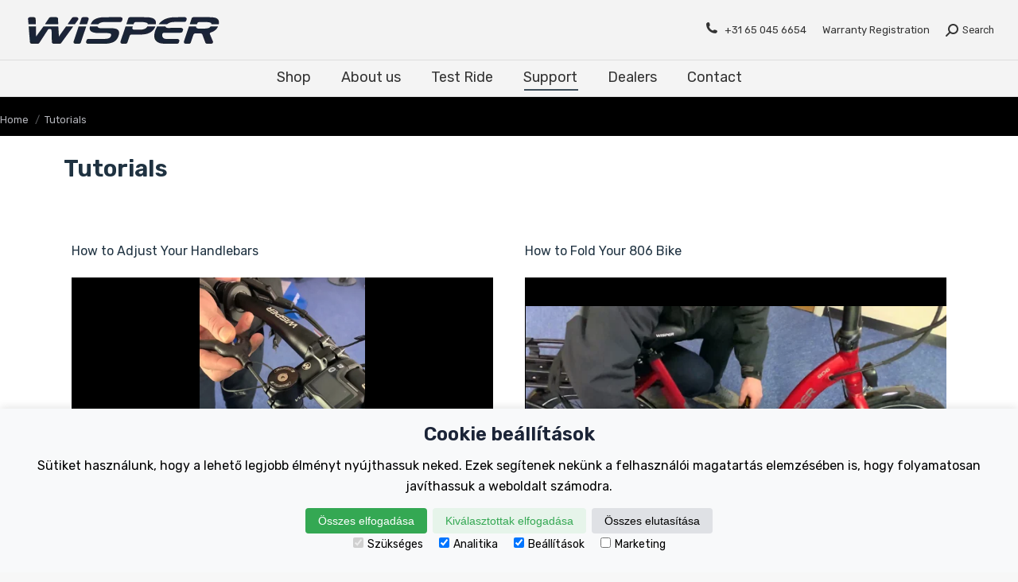

--- FILE ---
content_type: text/html; charset=UTF-8
request_url: https://wisperbikes.com/hu/tutorials/
body_size: 28338
content:
<!DOCTYPE html>
<!--[if !(IE 6) | !(IE 7) | !(IE 8)  ]><!-->
<html lang="hu-HU" class="no-js">
<!--<![endif]-->
<head><meta charset="UTF-8" /><script>if(navigator.userAgent.match(/MSIE|Internet Explorer/i)||navigator.userAgent.match(/Trident\/7\..*?rv:11/i)){var href=document.location.href;if(!href.match(/[?&]nowprocket/)){if(href.indexOf("?")==-1){if(href.indexOf("#")==-1){document.location.href=href+"?nowprocket=1"}else{document.location.href=href.replace("#","?nowprocket=1#")}}else{if(href.indexOf("#")==-1){document.location.href=href+"&nowprocket=1"}else{document.location.href=href.replace("#","&nowprocket=1#")}}}}</script><script>class RocketLazyLoadScripts{constructor(){this.triggerEvents=["keydown","mousedown","mousemove","touchmove","touchstart","touchend","wheel"],this.userEventHandler=this._triggerListener.bind(this),this.touchStartHandler=this._onTouchStart.bind(this),this.touchMoveHandler=this._onTouchMove.bind(this),this.touchEndHandler=this._onTouchEnd.bind(this),this.clickHandler=this._onClick.bind(this),this.interceptedClicks=[],window.addEventListener("pageshow",t=>{this.persisted=t.persisted}),window.addEventListener("DOMContentLoaded",()=>{this._preconnect3rdParties()}),this.delayedScripts={normal:[],async:[],defer:[]},this.trash=[],this.allJQueries=[]}_addUserInteractionListener(t){if(document.hidden){t._triggerListener();return}this.triggerEvents.forEach(e=>window.addEventListener(e,t.userEventHandler,{passive:!0})),window.addEventListener("touchstart",t.touchStartHandler,{passive:!0}),window.addEventListener("mousedown",t.touchStartHandler),document.addEventListener("visibilitychange",t.userEventHandler)}_removeUserInteractionListener(){this.triggerEvents.forEach(t=>window.removeEventListener(t,this.userEventHandler,{passive:!0})),document.removeEventListener("visibilitychange",this.userEventHandler)}_onTouchStart(t){"HTML"!==t.target.tagName&&(window.addEventListener("touchend",this.touchEndHandler),window.addEventListener("mouseup",this.touchEndHandler),window.addEventListener("touchmove",this.touchMoveHandler,{passive:!0}),window.addEventListener("mousemove",this.touchMoveHandler),t.target.addEventListener("click",this.clickHandler),this._renameDOMAttribute(t.target,"onclick","rocket-onclick"),this._pendingClickStarted())}_onTouchMove(t){window.removeEventListener("touchend",this.touchEndHandler),window.removeEventListener("mouseup",this.touchEndHandler),window.removeEventListener("touchmove",this.touchMoveHandler,{passive:!0}),window.removeEventListener("mousemove",this.touchMoveHandler),t.target.removeEventListener("click",this.clickHandler),this._renameDOMAttribute(t.target,"rocket-onclick","onclick"),this._pendingClickFinished()}_onTouchEnd(t){window.removeEventListener("touchend",this.touchEndHandler),window.removeEventListener("mouseup",this.touchEndHandler),window.removeEventListener("touchmove",this.touchMoveHandler,{passive:!0}),window.removeEventListener("mousemove",this.touchMoveHandler)}_onClick(t){t.target.removeEventListener("click",this.clickHandler),this._renameDOMAttribute(t.target,"rocket-onclick","onclick"),this.interceptedClicks.push(t),t.preventDefault(),t.stopPropagation(),t.stopImmediatePropagation(),this._pendingClickFinished()}_replayClicks(){window.removeEventListener("touchstart",this.touchStartHandler,{passive:!0}),window.removeEventListener("mousedown",this.touchStartHandler),this.interceptedClicks.forEach(t=>{t.target.dispatchEvent(new MouseEvent("click",{view:t.view,bubbles:!0,cancelable:!0}))})}_waitForPendingClicks(){return new Promise(t=>{this._isClickPending?this._pendingClickFinished=t:t()})}_pendingClickStarted(){this._isClickPending=!0}_pendingClickFinished(){this._isClickPending=!1}_renameDOMAttribute(t,e,r){t.hasAttribute&&t.hasAttribute(e)&&(event.target.setAttribute(r,event.target.getAttribute(e)),event.target.removeAttribute(e))}_triggerListener(){this._removeUserInteractionListener(this),"loading"===document.readyState?document.addEventListener("DOMContentLoaded",this._loadEverythingNow.bind(this)):this._loadEverythingNow()}_preconnect3rdParties(){let t=[];document.querySelectorAll("script[type=rocketlazyloadscript]").forEach(e=>{if(e.hasAttribute("src")){let r=new URL(e.src).origin;r!==location.origin&&t.push({src:r,crossOrigin:e.crossOrigin||"module"===e.getAttribute("data-rocket-type")})}}),t=[...new Map(t.map(t=>[JSON.stringify(t),t])).values()],this._batchInjectResourceHints(t,"preconnect")}async _loadEverythingNow(){this.lastBreath=Date.now(),this._delayEventListeners(this),this._delayJQueryReady(this),this._handleDocumentWrite(),this._registerAllDelayedScripts(),this._preloadAllScripts(),await this._loadScriptsFromList(this.delayedScripts.normal),await this._loadScriptsFromList(this.delayedScripts.defer),await this._loadScriptsFromList(this.delayedScripts.async);try{await this._triggerDOMContentLoaded(),await this._triggerWindowLoad()}catch(t){console.error(t)}window.dispatchEvent(new Event("rocket-allScriptsLoaded")),this._waitForPendingClicks().then(()=>{this._replayClicks()}),this._emptyTrash()}_registerAllDelayedScripts(){document.querySelectorAll("script[type=rocketlazyloadscript]").forEach(t=>{t.hasAttribute("data-rocket-src")?t.hasAttribute("async")&&!1!==t.async?this.delayedScripts.async.push(t):t.hasAttribute("defer")&&!1!==t.defer||"module"===t.getAttribute("data-rocket-type")?this.delayedScripts.defer.push(t):this.delayedScripts.normal.push(t):this.delayedScripts.normal.push(t)})}async _transformScript(t){return new Promise((await this._littleBreath(),navigator.userAgent.indexOf("Firefox/")>0||""===navigator.vendor)?e=>{let r=document.createElement("script");[...t.attributes].forEach(t=>{let e=t.nodeName;"type"!==e&&("data-rocket-type"===e&&(e="type"),"data-rocket-src"===e&&(e="src"),r.setAttribute(e,t.nodeValue))}),t.text&&(r.text=t.text),r.hasAttribute("src")?(r.addEventListener("load",e),r.addEventListener("error",e)):(r.text=t.text,e());try{t.parentNode.replaceChild(r,t)}catch(i){e()}}:async e=>{function r(){t.setAttribute("data-rocket-status","failed"),e()}try{let i=t.getAttribute("data-rocket-type"),n=t.getAttribute("data-rocket-src");t.text,i?(t.type=i,t.removeAttribute("data-rocket-type")):t.removeAttribute("type"),t.addEventListener("load",function r(){t.setAttribute("data-rocket-status","executed"),e()}),t.addEventListener("error",r),n?(t.removeAttribute("data-rocket-src"),t.src=n):t.src="data:text/javascript;base64,"+window.btoa(unescape(encodeURIComponent(t.text)))}catch(s){r()}})}async _loadScriptsFromList(t){let e=t.shift();return e&&e.isConnected?(await this._transformScript(e),this._loadScriptsFromList(t)):Promise.resolve()}_preloadAllScripts(){this._batchInjectResourceHints([...this.delayedScripts.normal,...this.delayedScripts.defer,...this.delayedScripts.async],"preload")}_batchInjectResourceHints(t,e){var r=document.createDocumentFragment();t.forEach(t=>{let i=t.getAttribute&&t.getAttribute("data-rocket-src")||t.src;if(i){let n=document.createElement("link");n.href=i,n.rel=e,"preconnect"!==e&&(n.as="script"),t.getAttribute&&"module"===t.getAttribute("data-rocket-type")&&(n.crossOrigin=!0),t.crossOrigin&&(n.crossOrigin=t.crossOrigin),t.integrity&&(n.integrity=t.integrity),r.appendChild(n),this.trash.push(n)}}),document.head.appendChild(r)}_delayEventListeners(t){let e={};function r(t,r){!function t(r){!e[r]&&(e[r]={originalFunctions:{add:r.addEventListener,remove:r.removeEventListener},eventsToRewrite:[]},r.addEventListener=function(){arguments[0]=i(arguments[0]),e[r].originalFunctions.add.apply(r,arguments)},r.removeEventListener=function(){arguments[0]=i(arguments[0]),e[r].originalFunctions.remove.apply(r,arguments)});function i(t){return e[r].eventsToRewrite.indexOf(t)>=0?"rocket-"+t:t}}(t),e[t].eventsToRewrite.push(r)}function i(t,e){let r=t[e];Object.defineProperty(t,e,{get:()=>r||function(){},set(i){t["rocket"+e]=r=i}})}r(document,"DOMContentLoaded"),r(window,"DOMContentLoaded"),r(window,"load"),r(window,"pageshow"),r(document,"readystatechange"),i(document,"onreadystatechange"),i(window,"onload"),i(window,"onpageshow")}_delayJQueryReady(t){let e;function r(r){if(r&&r.fn&&!t.allJQueries.includes(r)){r.fn.ready=r.fn.init.prototype.ready=function(e){return t.domReadyFired?e.bind(document)(r):document.addEventListener("rocket-DOMContentLoaded",()=>e.bind(document)(r)),r([])};let i=r.fn.on;r.fn.on=r.fn.init.prototype.on=function(){if(this[0]===window){function t(t){return t.split(" ").map(t=>"load"===t||0===t.indexOf("load.")?"rocket-jquery-load":t).join(" ")}"string"==typeof arguments[0]||arguments[0]instanceof String?arguments[0]=t(arguments[0]):"object"==typeof arguments[0]&&Object.keys(arguments[0]).forEach(e=>{delete Object.assign(arguments[0],{[t(e)]:arguments[0][e]})[e]})}return i.apply(this,arguments),this},t.allJQueries.push(r)}e=r}r(window.jQuery),Object.defineProperty(window,"jQuery",{get:()=>e,set(t){r(t)}})}async _triggerDOMContentLoaded(){this.domReadyFired=!0,await this._littleBreath(),document.dispatchEvent(new Event("rocket-DOMContentLoaded")),await this._littleBreath(),window.dispatchEvent(new Event("rocket-DOMContentLoaded")),await this._littleBreath(),document.dispatchEvent(new Event("rocket-readystatechange")),await this._littleBreath(),document.rocketonreadystatechange&&document.rocketonreadystatechange()}async _triggerWindowLoad(){await this._littleBreath(),window.dispatchEvent(new Event("rocket-load")),await this._littleBreath(),window.rocketonload&&window.rocketonload(),await this._littleBreath(),this.allJQueries.forEach(t=>t(window).trigger("rocket-jquery-load")),await this._littleBreath();let t=new Event("rocket-pageshow");t.persisted=this.persisted,window.dispatchEvent(t),await this._littleBreath(),window.rocketonpageshow&&window.rocketonpageshow({persisted:this.persisted})}_handleDocumentWrite(){let t=new Map;document.write=document.writeln=function(e){let r=document.currentScript;r||console.error("WPRocket unable to document.write this: "+e);let i=document.createRange(),n=r.parentElement,s=t.get(r);void 0===s&&(s=r.nextSibling,t.set(r,s));let a=document.createDocumentFragment();i.setStart(a,0),a.appendChild(i.createContextualFragment(e)),n.insertBefore(a,s)}}async _littleBreath(){Date.now()-this.lastBreath>45&&(await this._requestAnimFrame(),this.lastBreath=Date.now())}async _requestAnimFrame(){return document.hidden?new Promise(t=>setTimeout(t)):new Promise(t=>requestAnimationFrame(t))}_emptyTrash(){this.trash.forEach(t=>t.remove())}static run(){let t=new RocketLazyLoadScripts;t._addUserInteractionListener(t)}}RocketLazyLoadScripts.run();</script>
	
		<meta name="viewport" content="width=device-width, initial-scale=1, maximum-scale=1, user-scalable=0">
			<link rel="profile" href="https://gmpg.org/xfn/11" />
	<meta name='robots' content='index, follow, max-image-preview:large, max-snippet:-1, max-video-preview:-1' />

	<!-- This site is optimized with the Yoast SEO plugin v20.12 - https://yoast.com/wordpress/plugins/seo/ -->
	<title>Oktatóprogramok - Bicikli kerékpárok</title>
	<meta name="description" content="Fedezze fel az elektromos kerékpár, a Solutions Kit alkatrészek és a működés/telepítés és még sok más oktatóanyagokat!" />
	<link rel="canonical" href="https://wisperbikes.com/hu/tutorials/" />
	<meta property="og:locale" content="hu_HU" />
	<meta property="og:type" content="article" />
	<meta property="og:title" content="Oktatóprogramok - Bicikli kerékpárok" />
	<meta property="og:description" content="Fedezze fel az elektromos kerékpár, a Solutions Kit alkatrészek és a működés/telepítés és még sok más oktatóanyagokat!" />
	<meta property="og:url" content="https://wisperbikes.com/hu/tutorials/" />
	<meta property="og:site_name" content="Wisper Bikes" />
	<meta property="article:publisher" content="https://www.facebook.com/Amps.Bike/" />
	<meta property="article:modified_time" content="2024-04-15T14:53:08+00:00" />
	<meta name="twitter:card" content="summary_large_image" />
	<meta name="twitter:site" content="@wisperebikes" />
	<meta name="twitter:label1" content="Becsült olvasási idő" />
	<meta name="twitter:data1" content="1 perc" />
	<script type="application/ld+json" class="yoast-schema-graph">{"@context":"https://schema.org","@graph":[{"@type":"WebPage","@id":"https://wisperbikes.com/hu/tutorials/","url":"https://wisperbikes.com/hu/tutorials/","name":"Oktatóprogramok - Bicikli kerékpárok","isPartOf":{"@id":"https://wisperbikes.com/hu/#website"},"datePublished":"2018-01-23T15:57:34+00:00","dateModified":"2024-04-15T14:53:08+00:00","description":"Fedezze fel az elektromos kerékpár, a Solutions Kit alkatrészek és a működés/telepítés és még sok más oktatóanyagokat!","breadcrumb":{"@id":"https://wisperbikes.com/hu/tutorials/#breadcrumb"},"inLanguage":"hu","potentialAction":[{"@type":"ReadAction","target":["https://wisperbikes.com/hu/tutorials/"]}]},{"@type":"BreadcrumbList","@id":"https://wisperbikes.com/hu/tutorials/#breadcrumb","itemListElement":[{"@type":"ListItem","position":1,"name":"Home","item":"https://wisperbikes.com/hu/"},{"@type":"ListItem","position":2,"name":"Tutorials"}]},{"@type":"WebSite","@id":"https://wisperbikes.com/hu/#website","url":"https://wisperbikes.com/hu/","name":"Wisper Bikes","description":"Electric Bikes","publisher":{"@id":"https://wisperbikes.com/hu/#organization"},"potentialAction":[{"@type":"SearchAction","target":{"@type":"EntryPoint","urlTemplate":"https://wisperbikes.com/hu/?s={search_term_string}"},"query-input":"required name=search_term_string"}],"inLanguage":"hu"},{"@type":"Organization","@id":"https://wisperbikes.com/hu/#organization","name":"Wisper Electric Bikes","alternateName":"Wisper E-Bikes","url":"https://wisperbikes.com/hu/","logo":{"@type":"ImageObject","inLanguage":"hu","@id":"https://wisperbikes.com/hu/#/schema/logo/image/","url":"https://wisperbikes.com/hu/wp-content/uploads/2021/06/WISPER-Logo.png","contentUrl":"https://wisperbikes.com/hu/wp-content/uploads/2021/06/WISPER-Logo.png","width":250,"height":65,"caption":"Wisper Electric Bikes"},"image":{"@id":"https://wisperbikes.com/hu/#/schema/logo/image/"},"sameAs":["https://www.facebook.com/Amps.Bike/","https://twitter.com/wisperebikes","https://www.instagram.com/wisperbikes/"]}]}</script>
	<!-- / Yoast SEO plugin. -->


<link rel="alternate" href="https://wisperbikes.com/tutorials/" hreflang="x-default"><link rel="alternate" href="https://wisperbikes.com/tutorials/" hreflang="en-GB"><link rel="alternate" href="https://wisperbikes.com/de/tutorials/" hreflang="de-DE"><link rel="alternate" href="https://wisperbikes.com/dk/tutorials/" hreflang="da-DK"><link rel="alternate" href="https://wisperbikes.com/nl/tutorials/" hreflang="nl-NL"><link rel="alternate" href="https://wisperbikes.com/hu/tutorials/" hreflang="hu-HU"><link rel="alternate" href="https://wisperbikes.com/pt/tutorials/" hreflang="pt-PT"><link rel="alternate" href="https://wisperbikes.com/nz/tutorials/" hreflang="en-NZ"><link rel='dns-prefetch' href='//fonts.googleapis.com' />
<link rel="alternate" type="application/rss+xml" title="Wisper Bikes &raquo; hírcsatorna" href="https://wisperbikes.com/hu/feed/" />
<link rel="alternate" type="application/rss+xml" title="Wisper Bikes &raquo; hozzászólás hírcsatorna" href="https://wisperbikes.com/hu/comments/feed/" />
<script type="rocketlazyloadscript" data-rocket-type="text/javascript">
window._wpemojiSettings = {"baseUrl":"https:\/\/s.w.org\/images\/core\/emoji\/14.0.0\/72x72\/","ext":".png","svgUrl":"https:\/\/s.w.org\/images\/core\/emoji\/14.0.0\/svg\/","svgExt":".svg","source":{"concatemoji":"https:\/\/wisperbikes.com\/hu\/wp-includes\/js\/wp-emoji-release.min.js?ver=6.2.8"}};
/*! This file is auto-generated */
!function(e,a,t){var n,r,o,i=a.createElement("canvas"),p=i.getContext&&i.getContext("2d");function s(e,t){p.clearRect(0,0,i.width,i.height),p.fillText(e,0,0);e=i.toDataURL();return p.clearRect(0,0,i.width,i.height),p.fillText(t,0,0),e===i.toDataURL()}function c(e){var t=a.createElement("script");t.src=e,t.defer=t.type="text/javascript",a.getElementsByTagName("head")[0].appendChild(t)}for(o=Array("flag","emoji"),t.supports={everything:!0,everythingExceptFlag:!0},r=0;r<o.length;r++)t.supports[o[r]]=function(e){if(p&&p.fillText)switch(p.textBaseline="top",p.font="600 32px Arial",e){case"flag":return s("\ud83c\udff3\ufe0f\u200d\u26a7\ufe0f","\ud83c\udff3\ufe0f\u200b\u26a7\ufe0f")?!1:!s("\ud83c\uddfa\ud83c\uddf3","\ud83c\uddfa\u200b\ud83c\uddf3")&&!s("\ud83c\udff4\udb40\udc67\udb40\udc62\udb40\udc65\udb40\udc6e\udb40\udc67\udb40\udc7f","\ud83c\udff4\u200b\udb40\udc67\u200b\udb40\udc62\u200b\udb40\udc65\u200b\udb40\udc6e\u200b\udb40\udc67\u200b\udb40\udc7f");case"emoji":return!s("\ud83e\udef1\ud83c\udffb\u200d\ud83e\udef2\ud83c\udfff","\ud83e\udef1\ud83c\udffb\u200b\ud83e\udef2\ud83c\udfff")}return!1}(o[r]),t.supports.everything=t.supports.everything&&t.supports[o[r]],"flag"!==o[r]&&(t.supports.everythingExceptFlag=t.supports.everythingExceptFlag&&t.supports[o[r]]);t.supports.everythingExceptFlag=t.supports.everythingExceptFlag&&!t.supports.flag,t.DOMReady=!1,t.readyCallback=function(){t.DOMReady=!0},t.supports.everything||(n=function(){t.readyCallback()},a.addEventListener?(a.addEventListener("DOMContentLoaded",n,!1),e.addEventListener("load",n,!1)):(e.attachEvent("onload",n),a.attachEvent("onreadystatechange",function(){"complete"===a.readyState&&t.readyCallback()})),(e=t.source||{}).concatemoji?c(e.concatemoji):e.wpemoji&&e.twemoji&&(c(e.twemoji),c(e.wpemoji)))}(window,document,window._wpemojiSettings);
</script>
<style type="text/css">
img.wp-smiley,
img.emoji {
	display: inline !important;
	border: none !important;
	box-shadow: none !important;
	height: 1em !important;
	width: 1em !important;
	margin: 0 0.07em !important;
	vertical-align: -0.1em !important;
	background: none !important;
	padding: 0 !important;
}
</style>
	<link rel='stylesheet' id='formidable-css' href='https://wisperbikes.com/hu/wp-content/plugins/formidable/css/formidableforms.css?ver=729821' type='text/css' media='all' />
<link rel='stylesheet' id='the7-child-style-css' href='https://wisperbikes.com/hu/wp-content/themes/dt-the7-child/assets/css/main.css?ver=230119-91804' type='text/css' media='all' />
<link rel='stylesheet' id='jquery-modal-css' href='https://wisperbikes.com/hu/wp-content/themes/dt-the7-child/dealer-inventory/assets/css/jquery.modal.min.css?ver=6.2.8' type='text/css' media='all' />
<link rel='stylesheet' id='wp-block-library-css' href='https://wisperbikes.com/hu/wp-includes/css/dist/block-library/style.min.css?ver=6.2.8' type='text/css' media='all' />
<style id='wp-block-library-theme-inline-css' type='text/css'>
.wp-block-audio figcaption{color:#555;font-size:13px;text-align:center}.is-dark-theme .wp-block-audio figcaption{color:hsla(0,0%,100%,.65)}.wp-block-audio{margin:0 0 1em}.wp-block-code{border:1px solid #ccc;border-radius:4px;font-family:Menlo,Consolas,monaco,monospace;padding:.8em 1em}.wp-block-embed figcaption{color:#555;font-size:13px;text-align:center}.is-dark-theme .wp-block-embed figcaption{color:hsla(0,0%,100%,.65)}.wp-block-embed{margin:0 0 1em}.blocks-gallery-caption{color:#555;font-size:13px;text-align:center}.is-dark-theme .blocks-gallery-caption{color:hsla(0,0%,100%,.65)}.wp-block-image figcaption{color:#555;font-size:13px;text-align:center}.is-dark-theme .wp-block-image figcaption{color:hsla(0,0%,100%,.65)}.wp-block-image{margin:0 0 1em}.wp-block-pullquote{border-bottom:4px solid;border-top:4px solid;color:currentColor;margin-bottom:1.75em}.wp-block-pullquote cite,.wp-block-pullquote footer,.wp-block-pullquote__citation{color:currentColor;font-size:.8125em;font-style:normal;text-transform:uppercase}.wp-block-quote{border-left:.25em solid;margin:0 0 1.75em;padding-left:1em}.wp-block-quote cite,.wp-block-quote footer{color:currentColor;font-size:.8125em;font-style:normal;position:relative}.wp-block-quote.has-text-align-right{border-left:none;border-right:.25em solid;padding-left:0;padding-right:1em}.wp-block-quote.has-text-align-center{border:none;padding-left:0}.wp-block-quote.is-large,.wp-block-quote.is-style-large,.wp-block-quote.is-style-plain{border:none}.wp-block-search .wp-block-search__label{font-weight:700}.wp-block-search__button{border:1px solid #ccc;padding:.375em .625em}:where(.wp-block-group.has-background){padding:1.25em 2.375em}.wp-block-separator.has-css-opacity{opacity:.4}.wp-block-separator{border:none;border-bottom:2px solid;margin-left:auto;margin-right:auto}.wp-block-separator.has-alpha-channel-opacity{opacity:1}.wp-block-separator:not(.is-style-wide):not(.is-style-dots){width:100px}.wp-block-separator.has-background:not(.is-style-dots){border-bottom:none;height:1px}.wp-block-separator.has-background:not(.is-style-wide):not(.is-style-dots){height:2px}.wp-block-table{margin:0 0 1em}.wp-block-table td,.wp-block-table th{word-break:normal}.wp-block-table figcaption{color:#555;font-size:13px;text-align:center}.is-dark-theme .wp-block-table figcaption{color:hsla(0,0%,100%,.65)}.wp-block-video figcaption{color:#555;font-size:13px;text-align:center}.is-dark-theme .wp-block-video figcaption{color:hsla(0,0%,100%,.65)}.wp-block-video{margin:0 0 1em}.wp-block-template-part.has-background{margin-bottom:0;margin-top:0;padding:1.25em 2.375em}
</style>
<link rel='stylesheet' id='wc-blocks-vendors-style-css' href='https://wisperbikes.com/hu/wp-content/plugins/woocommerce/packages/woocommerce-blocks/build/wc-blocks-vendors-style.css?ver=10.4.6' type='text/css' media='all' />
<link rel='stylesheet' id='wc-blocks-style-css' href='https://wisperbikes.com/hu/wp-content/plugins/woocommerce/packages/woocommerce-blocks/build/wc-blocks-style.css?ver=10.4.6' type='text/css' media='all' />
<link rel='stylesheet' id='classic-theme-styles-css' href='https://wisperbikes.com/hu/wp-includes/css/classic-themes.min.css?ver=6.2.8' type='text/css' media='all' />
<style id='global-styles-inline-css' type='text/css'>
body{--wp--preset--color--black: #000000;--wp--preset--color--cyan-bluish-gray: #abb8c3;--wp--preset--color--white: #FFF;--wp--preset--color--pale-pink: #f78da7;--wp--preset--color--vivid-red: #cf2e2e;--wp--preset--color--luminous-vivid-orange: #ff6900;--wp--preset--color--luminous-vivid-amber: #fcb900;--wp--preset--color--light-green-cyan: #7bdcb5;--wp--preset--color--vivid-green-cyan: #00d084;--wp--preset--color--pale-cyan-blue: #8ed1fc;--wp--preset--color--vivid-cyan-blue: #0693e3;--wp--preset--color--vivid-purple: #9b51e0;--wp--preset--color--accent: #1e3240;--wp--preset--color--dark-gray: #111;--wp--preset--color--light-gray: #767676;--wp--preset--gradient--vivid-cyan-blue-to-vivid-purple: linear-gradient(135deg,rgba(6,147,227,1) 0%,rgb(155,81,224) 100%);--wp--preset--gradient--light-green-cyan-to-vivid-green-cyan: linear-gradient(135deg,rgb(122,220,180) 0%,rgb(0,208,130) 100%);--wp--preset--gradient--luminous-vivid-amber-to-luminous-vivid-orange: linear-gradient(135deg,rgba(252,185,0,1) 0%,rgba(255,105,0,1) 100%);--wp--preset--gradient--luminous-vivid-orange-to-vivid-red: linear-gradient(135deg,rgba(255,105,0,1) 0%,rgb(207,46,46) 100%);--wp--preset--gradient--very-light-gray-to-cyan-bluish-gray: linear-gradient(135deg,rgb(238,238,238) 0%,rgb(169,184,195) 100%);--wp--preset--gradient--cool-to-warm-spectrum: linear-gradient(135deg,rgb(74,234,220) 0%,rgb(151,120,209) 20%,rgb(207,42,186) 40%,rgb(238,44,130) 60%,rgb(251,105,98) 80%,rgb(254,248,76) 100%);--wp--preset--gradient--blush-light-purple: linear-gradient(135deg,rgb(255,206,236) 0%,rgb(152,150,240) 100%);--wp--preset--gradient--blush-bordeaux: linear-gradient(135deg,rgb(254,205,165) 0%,rgb(254,45,45) 50%,rgb(107,0,62) 100%);--wp--preset--gradient--luminous-dusk: linear-gradient(135deg,rgb(255,203,112) 0%,rgb(199,81,192) 50%,rgb(65,88,208) 100%);--wp--preset--gradient--pale-ocean: linear-gradient(135deg,rgb(255,245,203) 0%,rgb(182,227,212) 50%,rgb(51,167,181) 100%);--wp--preset--gradient--electric-grass: linear-gradient(135deg,rgb(202,248,128) 0%,rgb(113,206,126) 100%);--wp--preset--gradient--midnight: linear-gradient(135deg,rgb(2,3,129) 0%,rgb(40,116,252) 100%);--wp--preset--duotone--dark-grayscale: url('#wp-duotone-dark-grayscale');--wp--preset--duotone--grayscale: url('#wp-duotone-grayscale');--wp--preset--duotone--purple-yellow: url('#wp-duotone-purple-yellow');--wp--preset--duotone--blue-red: url('#wp-duotone-blue-red');--wp--preset--duotone--midnight: url('#wp-duotone-midnight');--wp--preset--duotone--magenta-yellow: url('#wp-duotone-magenta-yellow');--wp--preset--duotone--purple-green: url('#wp-duotone-purple-green');--wp--preset--duotone--blue-orange: url('#wp-duotone-blue-orange');--wp--preset--font-size--small: 13px;--wp--preset--font-size--medium: 20px;--wp--preset--font-size--large: 36px;--wp--preset--font-size--x-large: 42px;--wp--preset--spacing--20: 0.44rem;--wp--preset--spacing--30: 0.67rem;--wp--preset--spacing--40: 1rem;--wp--preset--spacing--50: 1.5rem;--wp--preset--spacing--60: 2.25rem;--wp--preset--spacing--70: 3.38rem;--wp--preset--spacing--80: 5.06rem;--wp--preset--shadow--natural: 6px 6px 9px rgba(0, 0, 0, 0.2);--wp--preset--shadow--deep: 12px 12px 50px rgba(0, 0, 0, 0.4);--wp--preset--shadow--sharp: 6px 6px 0px rgba(0, 0, 0, 0.2);--wp--preset--shadow--outlined: 6px 6px 0px -3px rgba(255, 255, 255, 1), 6px 6px rgba(0, 0, 0, 1);--wp--preset--shadow--crisp: 6px 6px 0px rgba(0, 0, 0, 1);}:where(.is-layout-flex){gap: 0.5em;}body .is-layout-flow > .alignleft{float: left;margin-inline-start: 0;margin-inline-end: 2em;}body .is-layout-flow > .alignright{float: right;margin-inline-start: 2em;margin-inline-end: 0;}body .is-layout-flow > .aligncenter{margin-left: auto !important;margin-right: auto !important;}body .is-layout-constrained > .alignleft{float: left;margin-inline-start: 0;margin-inline-end: 2em;}body .is-layout-constrained > .alignright{float: right;margin-inline-start: 2em;margin-inline-end: 0;}body .is-layout-constrained > .aligncenter{margin-left: auto !important;margin-right: auto !important;}body .is-layout-constrained > :where(:not(.alignleft):not(.alignright):not(.alignfull)){max-width: var(--wp--style--global--content-size);margin-left: auto !important;margin-right: auto !important;}body .is-layout-constrained > .alignwide{max-width: var(--wp--style--global--wide-size);}body .is-layout-flex{display: flex;}body .is-layout-flex{flex-wrap: wrap;align-items: center;}body .is-layout-flex > *{margin: 0;}:where(.wp-block-columns.is-layout-flex){gap: 2em;}.has-black-color{color: var(--wp--preset--color--black) !important;}.has-cyan-bluish-gray-color{color: var(--wp--preset--color--cyan-bluish-gray) !important;}.has-white-color{color: var(--wp--preset--color--white) !important;}.has-pale-pink-color{color: var(--wp--preset--color--pale-pink) !important;}.has-vivid-red-color{color: var(--wp--preset--color--vivid-red) !important;}.has-luminous-vivid-orange-color{color: var(--wp--preset--color--luminous-vivid-orange) !important;}.has-luminous-vivid-amber-color{color: var(--wp--preset--color--luminous-vivid-amber) !important;}.has-light-green-cyan-color{color: var(--wp--preset--color--light-green-cyan) !important;}.has-vivid-green-cyan-color{color: var(--wp--preset--color--vivid-green-cyan) !important;}.has-pale-cyan-blue-color{color: var(--wp--preset--color--pale-cyan-blue) !important;}.has-vivid-cyan-blue-color{color: var(--wp--preset--color--vivid-cyan-blue) !important;}.has-vivid-purple-color{color: var(--wp--preset--color--vivid-purple) !important;}.has-black-background-color{background-color: var(--wp--preset--color--black) !important;}.has-cyan-bluish-gray-background-color{background-color: var(--wp--preset--color--cyan-bluish-gray) !important;}.has-white-background-color{background-color: var(--wp--preset--color--white) !important;}.has-pale-pink-background-color{background-color: var(--wp--preset--color--pale-pink) !important;}.has-vivid-red-background-color{background-color: var(--wp--preset--color--vivid-red) !important;}.has-luminous-vivid-orange-background-color{background-color: var(--wp--preset--color--luminous-vivid-orange) !important;}.has-luminous-vivid-amber-background-color{background-color: var(--wp--preset--color--luminous-vivid-amber) !important;}.has-light-green-cyan-background-color{background-color: var(--wp--preset--color--light-green-cyan) !important;}.has-vivid-green-cyan-background-color{background-color: var(--wp--preset--color--vivid-green-cyan) !important;}.has-pale-cyan-blue-background-color{background-color: var(--wp--preset--color--pale-cyan-blue) !important;}.has-vivid-cyan-blue-background-color{background-color: var(--wp--preset--color--vivid-cyan-blue) !important;}.has-vivid-purple-background-color{background-color: var(--wp--preset--color--vivid-purple) !important;}.has-black-border-color{border-color: var(--wp--preset--color--black) !important;}.has-cyan-bluish-gray-border-color{border-color: var(--wp--preset--color--cyan-bluish-gray) !important;}.has-white-border-color{border-color: var(--wp--preset--color--white) !important;}.has-pale-pink-border-color{border-color: var(--wp--preset--color--pale-pink) !important;}.has-vivid-red-border-color{border-color: var(--wp--preset--color--vivid-red) !important;}.has-luminous-vivid-orange-border-color{border-color: var(--wp--preset--color--luminous-vivid-orange) !important;}.has-luminous-vivid-amber-border-color{border-color: var(--wp--preset--color--luminous-vivid-amber) !important;}.has-light-green-cyan-border-color{border-color: var(--wp--preset--color--light-green-cyan) !important;}.has-vivid-green-cyan-border-color{border-color: var(--wp--preset--color--vivid-green-cyan) !important;}.has-pale-cyan-blue-border-color{border-color: var(--wp--preset--color--pale-cyan-blue) !important;}.has-vivid-cyan-blue-border-color{border-color: var(--wp--preset--color--vivid-cyan-blue) !important;}.has-vivid-purple-border-color{border-color: var(--wp--preset--color--vivid-purple) !important;}.has-vivid-cyan-blue-to-vivid-purple-gradient-background{background: var(--wp--preset--gradient--vivid-cyan-blue-to-vivid-purple) !important;}.has-light-green-cyan-to-vivid-green-cyan-gradient-background{background: var(--wp--preset--gradient--light-green-cyan-to-vivid-green-cyan) !important;}.has-luminous-vivid-amber-to-luminous-vivid-orange-gradient-background{background: var(--wp--preset--gradient--luminous-vivid-amber-to-luminous-vivid-orange) !important;}.has-luminous-vivid-orange-to-vivid-red-gradient-background{background: var(--wp--preset--gradient--luminous-vivid-orange-to-vivid-red) !important;}.has-very-light-gray-to-cyan-bluish-gray-gradient-background{background: var(--wp--preset--gradient--very-light-gray-to-cyan-bluish-gray) !important;}.has-cool-to-warm-spectrum-gradient-background{background: var(--wp--preset--gradient--cool-to-warm-spectrum) !important;}.has-blush-light-purple-gradient-background{background: var(--wp--preset--gradient--blush-light-purple) !important;}.has-blush-bordeaux-gradient-background{background: var(--wp--preset--gradient--blush-bordeaux) !important;}.has-luminous-dusk-gradient-background{background: var(--wp--preset--gradient--luminous-dusk) !important;}.has-pale-ocean-gradient-background{background: var(--wp--preset--gradient--pale-ocean) !important;}.has-electric-grass-gradient-background{background: var(--wp--preset--gradient--electric-grass) !important;}.has-midnight-gradient-background{background: var(--wp--preset--gradient--midnight) !important;}.has-small-font-size{font-size: var(--wp--preset--font-size--small) !important;}.has-medium-font-size{font-size: var(--wp--preset--font-size--medium) !important;}.has-large-font-size{font-size: var(--wp--preset--font-size--large) !important;}.has-x-large-font-size{font-size: var(--wp--preset--font-size--x-large) !important;}
.wp-block-navigation a:where(:not(.wp-element-button)){color: inherit;}
:where(.wp-block-columns.is-layout-flex){gap: 2em;}
.wp-block-pullquote{font-size: 1.5em;line-height: 1.6;}
</style>
<link rel='stylesheet' id='acoplw-style-css' href='https://wisperbikes.com/hu/wp-content/plugins/aco-product-labels-for-woocommerce-pro/includes/../assets/css/frontend.css?ver=3.2.6' type='text/css' media='all' />
<link rel='stylesheet' id='collapscore-css-css' href='https://wisperbikes.com/hu/wp-content/plugins/jquery-collapse-o-matic/css/core_style.css?ver=1.0' type='text/css' media='all' />
<link rel='stylesheet' id='collapseomatic-css-css' href='https://wisperbikes.com/hu/wp-content/plugins/jquery-collapse-o-matic/css/light_style.css?ver=1.6' type='text/css' media='all' />
<style id='woocommerce-inline-inline-css' type='text/css'>
.woocommerce form .form-row .required { visibility: visible; }
</style>
<link rel='stylesheet' id='wpsl-styles-css' href='https://wisperbikes.com/hu/wp-content/plugins/wp-store-locator/css/styles.min.css?ver=2.2.240' type='text/css' media='all' />
<link rel='stylesheet' id='if-menu-site-css-css' href='https://wisperbikes.com/hu/wp-content/plugins/if-menu/assets/if-menu-site.css?ver=6.2.8' type='text/css' media='all' />
<link rel='stylesheet' id='woo-variation-swatches-css' href='https://wisperbikes.com/hu/wp-content/plugins/woo-variation-swatches/assets/css/frontend.min.css?ver=1688615034' type='text/css' media='all' />
<style id='woo-variation-swatches-inline-css' type='text/css'>
:root {
--wvs-tick:url("data:image/svg+xml;utf8,%3Csvg filter='drop-shadow(0px 0px 2px rgb(0 0 0 / .8))' xmlns='http://www.w3.org/2000/svg'  viewBox='0 0 30 30'%3E%3Cpath fill='none' stroke='%23ffffff' stroke-linecap='round' stroke-linejoin='round' stroke-width='4' d='M4 16L11 23 27 7'/%3E%3C/svg%3E");

--wvs-cross:url("data:image/svg+xml;utf8,%3Csvg filter='drop-shadow(0px 0px 5px rgb(255 255 255 / .6))' xmlns='http://www.w3.org/2000/svg' width='72px' height='72px' viewBox='0 0 24 24'%3E%3Cpath fill='none' stroke='%23ff0000' stroke-linecap='round' stroke-width='0.6' d='M5 5L19 19M19 5L5 19'/%3E%3C/svg%3E");
--wvs-single-product-item-width:30px;
--wvs-single-product-item-height:30px;
--wvs-single-product-item-font-size:16px}
</style>
<link rel='stylesheet' id='yith_wcbm_badge_style-css' href='https://wisperbikes.com/hu/wp-content/plugins/yith-woocommerce-badge-management-premium/assets/css/frontend.css?ver=2.8.0' type='text/css' media='all' />
<style id='yith_wcbm_badge_style-inline-css' type='text/css'>
.yith-wcbm-badge.yith-wcbm-badge-image.yith-wcbm-badge-32296 {
				top: 0; left: 0; 
				opacity: 100%;
				
				margin: 0px 0px 0px 0px;
				padding: 0px 1px 2px 3px;
				 width:auto
			}.yith-wcbm-badge.yith-wcbm-badge-css.yith-wcbm-badge-32287 {
				top: 0px; right: 1px; bottom: auto; left: auto;
				opacity: 100%;
				
				margin: 0px 0px 0px 0px;
				padding: 0px 1px 2px 3px;
				
			}.yith-wcbm-badge.yith-wcbm-badge-image.yith-wcbm-badge-32449 {
				top: -1px; right: auto; bottom: auto; left: -3px;
				opacity: 100%;
				
				margin: 0px 0px 0px 0px;
				padding: 0px 1px 2px 3px;
				 width:auto
			}
</style>
<link rel='stylesheet' id='yith-gfont-open-sans-css' href='https://wisperbikes.com/hu/wp-content/plugins/yith-woocommerce-badge-management-premium/assets/fonts/open-sans/style.css?ver=2.8.0' type='text/css' media='all' />
<link rel='stylesheet' id='the7-font-css' href='https://wisperbikes.com/hu/wp-content/themes/dt-the7/fonts/icomoon-the7-font/icomoon-the7-font.min.css?ver=11.8.0.1' type='text/css' media='all' />
<link rel='stylesheet' id='the7-awesome-fonts-css' href='https://wisperbikes.com/hu/wp-content/themes/dt-the7/fonts/FontAwesome/css/all.min.css?ver=11.8.0.1' type='text/css' media='all' />
<link rel='stylesheet' id='the7-awesome-fonts-back-css' href='https://wisperbikes.com/hu/wp-content/themes/dt-the7/fonts/FontAwesome/back-compat.min.css?ver=11.8.0.1' type='text/css' media='all' />
<link rel='stylesheet' id='the7-Defaults-css' href='https://wisperbikes.com/hu/wp-content/uploads/smile_fonts/Defaults/Defaults.css?ver=6.2.8' type='text/css' media='all' />
<link rel='stylesheet' id='elementor-icons-css' href='https://wisperbikes.com/hu/wp-content/plugins/elementor/assets/lib/eicons/css/elementor-icons.min.css?ver=5.20.0' type='text/css' media='all' />
<link rel='stylesheet' id='elementor-frontend-css' href='https://wisperbikes.com/hu/wp-content/plugins/elementor/assets/css/frontend.min.css?ver=3.14.1' type='text/css' media='all' />
<link rel='stylesheet' id='swiper-css' href='https://wisperbikes.com/hu/wp-content/plugins/elementor/assets/lib/swiper/css/swiper.min.css?ver=5.3.6' type='text/css' media='all' />
<link rel='stylesheet' id='elementor-post-34327-css' href='https://wisperbikes.com/hu/wp-content/uploads/elementor/css/post-34327.css?ver=1690618856' type='text/css' media='all' />
<link rel='stylesheet' id='elementor-pro-css' href='https://wisperbikes.com/hu/wp-content/plugins/pro-elements/assets/css/frontend.min.css?ver=3.14.0' type='text/css' media='all' />
<link rel='stylesheet' id='elementor-global-css' href='https://wisperbikes.com/hu/wp-content/uploads/elementor/css/global.css?ver=1690618857' type='text/css' media='all' />
<link rel='stylesheet' id='elementor-post-1808-css' href='https://wisperbikes.com/hu/wp-content/uploads/elementor/css/post-1808.css?ver=1713192789' type='text/css' media='all' />
<link rel='stylesheet' id='elementor-post-34507-css' href='https://wisperbikes.com/hu/wp-content/uploads/elementor/css/post-34507.css?ver=1718029205' type='text/css' media='all' />
<link rel='stylesheet' id='dt-web-fonts-css' href='https://fonts.googleapis.com/css?family=Roboto:400,500,600,700%7CRoboto+Condensed:400,600,700%7Cpanton:400,600,700%7CRubik:400,600,700&#038;display=swap' type='text/css' media='all' />
<link rel='stylesheet' id='dt-main-css' href='https://wisperbikes.com/hu/wp-content/themes/dt-the7/css/main.min.css?ver=11.8.0.1' type='text/css' media='all' />
<style id='dt-main-inline-css' type='text/css'>
body #load {
  display: block;
  height: 100%;
  overflow: hidden;
  position: fixed;
  width: 100%;
  z-index: 9901;
  opacity: 1;
  visibility: visible;
  transition: all .35s ease-out;
}
.load-wrap {
  width: 100%;
  height: 100%;
  background-position: center center;
  background-repeat: no-repeat;
  text-align: center;
  display: -ms-flexbox;
  display: -ms-flex;
  display: flex;
  -ms-align-items: center;
  -ms-flex-align: center;
  align-items: center;
  -ms-flex-flow: column wrap;
  flex-flow: column wrap;
  -ms-flex-pack: center;
  -ms-justify-content: center;
  justify-content: center;
}
.load-wrap > svg {
  position: absolute;
  top: 50%;
  left: 50%;
  transform: translate(-50%,-50%);
}
#load {
  background: var(--the7-elementor-beautiful-loading-bg,#ffffff);
  --the7-beautiful-spinner-color2: var(--the7-beautiful-spinner-color,rgba(51,51,51,0.3));
}

</style>
<link rel='stylesheet' id='the7-custom-scrollbar-css' href='https://wisperbikes.com/hu/wp-content/themes/dt-the7/lib/custom-scrollbar/custom-scrollbar.min.css?ver=11.8.0.1' type='text/css' media='all' />
<link rel='stylesheet' id='the7-css-vars-css' href='https://wisperbikes.com/hu/wp-content/uploads/the7-css/css-vars.css?ver=c1d86a0ddbcc' type='text/css' media='all' />
<link rel='stylesheet' id='dt-custom-css' href='https://wisperbikes.com/hu/wp-content/uploads/the7-css/custom.css?ver=c1d86a0ddbcc' type='text/css' media='all' />
<link rel='stylesheet' id='wc-dt-custom-css' href='https://wisperbikes.com/hu/wp-content/uploads/the7-css/compatibility/wc-dt-custom.css?ver=c1d86a0ddbcc' type='text/css' media='all' />
<link rel='stylesheet' id='dt-media-css' href='https://wisperbikes.com/hu/wp-content/uploads/the7-css/media.css?ver=c1d86a0ddbcc' type='text/css' media='all' />
<link rel='stylesheet' id='the7-mega-menu-css' href='https://wisperbikes.com/hu/wp-content/uploads/the7-css/mega-menu.css?ver=c1d86a0ddbcc' type='text/css' media='all' />
<link rel='stylesheet' id='the7-elements-css' href='https://wisperbikes.com/hu/wp-content/uploads/the7-css/post-type-dynamic.css?ver=c1d86a0ddbcc' type='text/css' media='all' />
<link rel='stylesheet' id='style-css' href='https://wisperbikes.com/hu/wp-content/themes/dt-the7-child/style.css?ver=11.8.0.1' type='text/css' media='all' />
<link rel='stylesheet' id='the7-elementor-global-css' href='https://wisperbikes.com/hu/wp-content/themes/dt-the7/css/compatibility/elementor/elementor-global.min.css?ver=11.8.0.1' type='text/css' media='all' />
<link rel='stylesheet' id='google-fonts-1-css' href='https://fonts.googleapis.com/css?family=Rubik%3A100%2C100italic%2C200%2C200italic%2C300%2C300italic%2C400%2C400italic%2C500%2C500italic%2C600%2C600italic%2C700%2C700italic%2C800%2C800italic%2C900%2C900italic&#038;display=auto&#038;subset=latin-ext&#038;ver=6.2.8' type='text/css' media='all' />
<link rel='stylesheet' id='elementor-icons-shared-0-css' href='https://wisperbikes.com/hu/wp-content/plugins/elementor/assets/lib/font-awesome/css/fontawesome.min.css?ver=5.15.3' type='text/css' media='all' />
<link rel='stylesheet' id='elementor-icons-fa-brands-css' href='https://wisperbikes.com/hu/wp-content/plugins/elementor/assets/lib/font-awesome/css/brands.min.css?ver=5.15.3' type='text/css' media='all' />
<link rel="preconnect" href="https://fonts.gstatic.com/" crossorigin><script type='text/javascript' src='https://wisperbikes.com/hu/wp-includes/js/jquery/jquery.min.js?ver=3.6.4' id='jquery-core-js'></script>
<script type='text/javascript' src='https://wisperbikes.com/hu/wp-includes/js/jquery/jquery-migrate.min.js?ver=3.4.0' id='jquery-migrate-js'></script>
<script type='text/javascript' id='acoplw-script-js-extra'>
/* <![CDATA[ */
var acoplw_frontend_object = {"classname":"","enablejquery":"0","phptimestamp":"1768403002"};
/* ]]> */
</script>
<script type="rocketlazyloadscript" data-rocket-type='text/javascript' data-rocket-src='https://wisperbikes.com/hu/wp-content/plugins/aco-product-labels-for-woocommerce-pro/includes/../assets/js/frontend.js?ver=3.2.6' id='acoplw-script-js' defer></script>
<script type='text/javascript' id='dt-above-fold-js-extra'>
/* <![CDATA[ */
var dtLocal = {"themeUrl":"https:\/\/wisperbikes.com\/hu\/wp-content\/themes\/dt-the7","passText":"To view this protected post, enter the password below:","moreButtonText":{"loading":"Loading...","loadMore":"Load more"},"postID":"1808","ajaxurl":"https:\/\/wisperbikes.com\/hu\/wp-admin\/admin-ajax.php","REST":{"baseUrl":"https:\/\/wisperbikes.com\/hu\/wp-json\/the7\/v1","endpoints":{"sendMail":"\/send-mail"}},"contactMessages":{"required":"One or more fields have an error. Please check and try again.","terms":"Please accept the privacy policy.","fillTheCaptchaError":"Please, fill the captcha."},"captchaSiteKey":"","ajaxNonce":"3c688010c3","pageData":{"type":"page","template":"page","layout":null},"themeSettings":{"smoothScroll":"off","lazyLoading":false,"desktopHeader":{"height":120},"ToggleCaptionEnabled":"disabled","ToggleCaption":"Navigation","floatingHeader":{"showAfter":140,"showMenu":true,"height":60,"logo":{"showLogo":true,"html":"","url":"https:\/\/wisperbikes.com\/hu\/"}},"topLine":{"floatingTopLine":{"logo":{"showLogo":false,"html":""}}},"mobileHeader":{"firstSwitchPoint":1050,"secondSwitchPoint":778,"firstSwitchPointHeight":80,"secondSwitchPointHeight":60,"mobileToggleCaptionEnabled":"disabled","mobileToggleCaption":"Menu"},"stickyMobileHeaderFirstSwitch":{"logo":{"html":"<img class=\" preload-me\" src=\"https:\/\/wisperbikes.com\/hu\/wp-content\/uploads\/2021\/06\/WISPER-Logo.png\" srcset=\"https:\/\/wisperbikes.com\/hu\/wp-content\/uploads\/2021\/06\/WISPER-Logo.png 250w, https:\/\/wisperbikes.com\/hu\/wp-content\/uploads\/2021\/06\/WISPER-Logo.png 250w\" width=\"250\" height=\"65\"   sizes=\"250px\" alt=\"Wisper Bikes\" \/>"}},"stickyMobileHeaderSecondSwitch":{"logo":{"html":"<img class=\" preload-me\" src=\"https:\/\/wisperbikes.com\/hu\/wp-content\/uploads\/2022\/11\/wisper-ebike-logo.png\" srcset=\"https:\/\/wisperbikes.com\/hu\/wp-content\/uploads\/2022\/11\/wisper-ebike-logo.png 300w, https:\/\/wisperbikes.com\/hu\/wp-content\/uploads\/2022\/11\/wisper-ebike-logo.png 300w\" width=\"300\" height=\"72\"   sizes=\"300px\" alt=\"Wisper Bikes\" \/>"}},"sidebar":{"switchPoint":992},"boxedWidth":"1340px"},"wcCartFragmentHash":"9a8f508540934492ee39cdcd5980867f","elementor":{"settings":{"container_width":1140}}};
var dtShare = {"shareButtonText":{"facebook":"Share on Facebook","twitter":"Tweet","pinterest":"Pin it","linkedin":"Share on Linkedin","whatsapp":"Share on Whatsapp"},"overlayOpacity":"85"};
/* ]]> */
</script>
<script type='text/javascript' src='https://wisperbikes.com/hu/wp-content/themes/dt-the7/js/above-the-fold.min.js?ver=11.8.0.1' id='dt-above-fold-js' defer></script>
<script type='text/javascript' src='https://wisperbikes.com/hu/wp-content/themes/dt-the7/js/compatibility/woocommerce/woocommerce.min.js?ver=11.8.0.1' id='dt-woocommerce-js' defer></script>
<link rel="https://api.w.org/" href="https://wisperbikes.com/hu/wp-json/" /><link rel="alternate" type="application/json" href="https://wisperbikes.com/hu/wp-json/wp/v2/pages/1808" /><link rel="EditURI" type="application/rsd+xml" title="RSD" href="https://wisperbikes.com/hu/xmlrpc.php?rsd" />
<link rel="wlwmanifest" type="application/wlwmanifest+xml" href="https://wisperbikes.com/hu/wp-includes/wlwmanifest.xml" />
<meta name="generator" content="WordPress 6.2.8" />
<meta name="generator" content="WooCommerce 7.9.0" />
<link rel='shortlink' href='https://wisperbikes.com/hu/?p=1808' />
<link rel="alternate" type="application/json+oembed" href="https://wisperbikes.com/hu/wp-json/oembed/1.0/embed?url=https%3A%2F%2Fwisperbikes.com%2Fhu%2Ftutorials%2F" />
<link rel="alternate" type="text/xml+oembed" href="https://wisperbikes.com/hu/wp-json/oembed/1.0/embed?url=https%3A%2F%2Fwisperbikes.com%2Fhu%2Ftutorials%2F&#038;format=xml" />
<!-- Google Tag Manager -->
<script>(function(w,d,s,l,i){w[l]=w[l]||[];w[l].push({'gtm.start':
new Date().getTime(),event:'gtm.js'});var f=d.getElementsByTagName(s)[0],
j=d.createElement(s),dl=l!='dataLayer'?'&l='+l:'';j.async=true;j.src=
'https://www.googletagmanager.com/gtm.js?id='+i+dl;f.parentNode.insertBefore(j,f);
})(window,document,'script','dataLayer','GTM-KWS9ZNWX');</script>
<!-- End Google Tag Manager -->

<!-- Google tag (gtag.js) -->
<script async src="https://www.googletagmanager.com/gtag/js?id=G-5TM94CCV4Z"></script>
<script>
  window.dataLayer = window.dataLayer || [];
  function gtag(){dataLayer.push(arguments);}
  gtag('js', new Date());

  gtag('config', 'G-5TM94CCV4Z');
</script>

<!-- Facebook Pixel Code -->
<script type="rocketlazyloadscript">
  !function(f,b,e,v,n,t,s)
  {if(f.fbq)return;n=f.fbq=function(){n.callMethod?
  n.callMethod.apply(n,arguments):n.queue.push(arguments)};
  if(!f._fbq)f._fbq=n;n.push=n;n.loaded=!0;n.version='2.0';
  n.queue=[];t=b.createElement(e);t.async=!0;
  t.src=v;s=b.getElementsByTagName(e)[0];
  s.parentNode.insertBefore(t,s)}(window, document,'script',
  'https://connect.facebook.net/en_US/fbevents.js');
  fbq('init', '852325484925131');
  fbq('track', 'PageView');
</script>
<meta name="facebook-domain-verification" content="reeavje7bnugphfsb1hcibz1dv2glw" />
<!-- TrustBox script -->
<script type="rocketlazyloadscript" data-rocket-type="text/javascript" data-rocket-src="//widget.trustpilot.com/bootstrap/v5/tp.widget.bootstrap.min.js" async></script>
<!-- End TrustBox script -->
<meta name="google-site-verification" content="zsBAf_J5tAmXj1gLW1eveSsDCrEcAZ_Gobsp3DNKZQY" />
<meta name="msvalidate.01" content="0468A9E647C6DCA6B394333A3B0CB125" />

<script type="rocketlazyloadscript" data-rocket-type="text/javascript">document.documentElement.className += " js";</script>
	<noscript><style>.woocommerce-product-gallery{ opacity: 1 !important; }</style></noscript>
	<meta name="generator" content="Elementor 3.14.1; features: e_dom_optimization, e_optimized_assets_loading, a11y_improvements; settings: css_print_method-external, google_font-enabled, font_display-auto">

<!-- BEGIN recaptcha, injected by plugin wp-recaptcha-integration  -->

<!-- END recaptcha -->
<script type="application/ld+json">
{
  "@context": "https://schema.org",
  "@type": "Organization",
  "name": "Wisper Electric Bikes",
  "alternateName": "Wisper Bikes",
  "url": "https://wisperbikes.com/hu/",
  "logo": "https://wisperbikes.com/hu/wp-content/uploads/2021/06/WISPER-Logo.png",
  "contactPoint": {
    "@type": "ContactPoint",
    "telephone": "01732762393",
    "contactType": "customer service",
    "areaServed": "GB",
    "availableLanguage": "en"
  },
  "sameAs": [
    "https://www.facebook.com/Amps.Bike/",
    "https://twitter.com/wisperebikes",
    "https://www.instagram.com/wisperbikes/"
  ]
}
</script><script type="text/javascript" id="the7-loader-script">
document.addEventListener("DOMContentLoaded", function(event) {
	var load = document.getElementById("load");
	if(!load.classList.contains('loader-removed')){
		var removeLoading = setTimeout(function() {
			load.className += " loader-removed";
		}, 300);
	}
});
</script>
		<link rel="icon" href="https://wisperbikes.com/hu/wp-content/uploads/2020/10/photo.jpg" sizes="32x32" />
<link rel="icon" href="https://wisperbikes.com/hu/wp-content/uploads/2020/10/photo.jpg" sizes="192x192" />
<link rel="apple-touch-icon" href="https://wisperbikes.com/hu/wp-content/uploads/2020/10/photo.jpg" />
<meta name="msapplication-TileImage" content="https://wisperbikes.com/hu/wp-content/uploads/2020/10/photo.jpg" />
		<style type="text/css" id="wp-custom-css">
			.checkout-button{
display:none!important;
}

.ftcheckout-button{
	   width: 94%;
    font-size: 18px!important;
	   padding: 20px;
}
#main {
    padding: 0px 0 0 0 ;
}

p {
    line-height: 26px!important;
    font-size: 16px;
    font-weight: normal;
    color: #000;
}
.elementor-heading-title {
    padding: 0;
    margin: 0;
    line-height: normal;
}
.elementor-34739 .elementor-element.elementor-element-91a24e3 {
    margin-top: 0;
    margin-bottom: 0;
}
strong {
	    font-weight: bold!important;
}
.dt-nav-menu li .item-content{
	padding-bottom:8px;
}
h1,
h2,
h3,
h4,
h5,
h6
h4 {
    color: #1b2437;
    font-weight: 600!important;
}
table {
	background: transparent!important;}		</style>
		<style id='the7-custom-inline-css' type='text/css'>
.accent-gradient div.product div.summary .price:after {
	display:none;
}
.wf-container-footer, .footer.full-width-line{
	border-top: 1px solid #fff!important;
}
#features-holder .image-holder img, .modal.feature-modal .image-holder img {
  height: auto;
}
h2, .h2-size, .entry-title.h2-size, h1.entry-title, .dt-accordion-h2-size .wpb_accordion_header > a{
	font-family:"Rubik", Helvetica, Arial, Verdana, sans-serif!important;
}


.elementor-tab-content h2, .elementor-widget-text-editor h2, .the7-e-tab-content.the7-e-tab-text-content h2{
	font-family:"Rubik", Helvetica, Arial, Verdana, sans-serif!important;
}
h3, .h3-size, .entry-title.h3-size, h2.entry-title, .dt-accordion-h3-size .wpb_accordion_header > a{
	font-family:"Rubik", Helvetica, Arial, Verdana, sans-serif!important;
}
.feature-title{
	font-weight: bold;
font-size: 28px;
color: #1f3241;
margin-bottom: 20px;
}
.page-title .breadcrumbs, .page-title .breadcrumbs a {

  font: normal 13px / 23px "Rubik", Helvetica, Arial, Verdana, sans-serif!important;

}

.branding .mini-contacts {
	
  font: normal 13px / 23px "Rubik", Helvetica, Arial, Verdana, sans-serif!important;
	
}
.main-nav .sub-nav > li > a .menu-text {
  font: 500 13px / 17px "Rubik", Helvetica, Arial, Verdana, sans-serif!important;
  text-transform: none;
}

.jckqvBtn {
/* 	display: none!important; */
}

b, strong {
    font-weight: 400;
}
.sidebar-right .wf-container-main {
    -ms-grid-columns:100%;
    grid-template-columns: 100%;
}
.sidebar-right .wf-container-main {
	display:block!important;
}

.main-nav > li > a {
    margin: 8px 15px 8px 15px;
	padding: 4px 4px 4px 4px;}

.sidebar-right .wf-container-main {
    display: block!important;
}

.classic-header.bg-behind-menu .navigation:before {
    background-color: #F4f4f4;
    border-top: solid 1px #ddd;
	border-bottom: solid 1px #ddd;
}

.masthead:not(.side-header):not(.mixed-header) .header-bar, .header-space {
    min-height: 120px;
}

.page-title > .wf-wrap, #fancy-header > .wf-wrap {
    width: 1300px;
}



table {
    background: transparent;
}

.branding .mini-contacts i {

    margin-top: -5px;
}

.payment-image {
 
    width: 50%;
}
.sidebar-right .sidebar {
    border-left: 0;
}

.elementor-widget.elementor-widget-the7-wc-products .product-title a, .elementor-widget.elementor-widget-the7-wc-products .wf-cell .price, .elementor-widget.elementor-widget-the7-wc-products-carousel .product-title a, .elementor-widget.elementor-widget-the7-wc-products-carousel .wf-cell .price{
	text-align:center;
}

.wc-grid article.product-category .woocom-list-content .entry-title, .woocommerce .product .woocom-list-content h4, #content .woocommerce .product .woocom-list-content h4:last-child{
		text-align:center;
}

.frm_style_formidable-style.with_frm_style .form-field {
    margin-bottom: 0!important;
}

.page-title.gradient-bg {
  background: #000!important;
}

.curve__slider{
	border-radius:35px;
}
.frm_form_field .frm_checkbox, .frm_form_field .frm_checkbox + .frm_checkbox, .frm_form_field .frm_radio, .frm_form_field .frm_radio + .frm_radio {
   
    padding: 5px 0;
}

.main-nav > li > a .menu-text {
    font: normal 18px / 21px "Rubik", Helvetica, Arial, Verdana, sans-serif !important;
    text-transform: none;
}
.finance-option {

    width: auto!important;
}
.woocommerce table.shop_table{
    background: transparent;
}

#finance-option-container {
    padding: 15px!important;
    width: auto!important;
}
.woocommerce button {
    outline: none!important;
    padding: 19px!important;
    background-color: #1A2437!important;
    border: none!important;
    color: #fff!important;
}
.finance-option.last {
    margin-left:0!important;
    padding-left: 0!important;
    border-left: none!important;
}
input#v12-deposit-amount {
  
    color: #000!important;
}
select#v12-finance-option {
    color: #000!important;
}

.elementor-slides .swiper-slide-inner .elementor-slide-description:not(:last-child), .elementor-slides .swiper-slide-inner .elementor-slide-heading:not(:last-child){
	    margin-bottom: 10px!important;
}

.faq-header{
	background-color:#1C2435;
	padding:5px 0;
	color:#fff;
	font-size:15px;
}

@media screen and (max-width: 1180px) {
	.wf-container-main{
		
		padding: 0 50px;
	}
	

.page-title-breadcrumbs{
	margin-left: 30px;
	}}

@media screen and (min-width: 1200px) {

	.padding__left{
		padding-left:150px;
	}
	
	.padding__right{
		padding-right:150px;
	}
}

.dt-nav-menu li>.vertical-sub-nav {
  
    padding-left: 10px;
}

.acoplw-bsone .acoplw-blockText {
	       top: 15px!important;
}

.woocommerce .product p.price, .related-product .price, .woocom-list-content, article.product-category .woocom-list-content .count {
    font: var(--the7-woo-content-font);
    text-transform: var(--the7-woo-content-text-transform);
    font-family: 'Rubik', serif;
}

.post .entry-title a {
    display: initial;
    font-family: 'Rubik', serif;
}

.woocommerce .elementor-34739 .elementor-element.elementor-element-4c69c093 form.cart .variations {
    margin-bottom: 16px;
    background: transparent!important;
}

.woocommerce .elementor-34739 .elementor-element.elementor-element-2aa44295 .price {

}

.tp-widget-wrapper {
	margin: initial!important;}
</style>
</head>
<body id="the7-body" class="page-template-default page page-id-1808 wp-custom-logo wp-embed-responsive theme-dt-the7 the7-core-ver-2.7.5 woocommerce-no-js woo-variation-swatches wvs-behavior-blur wvs-theme-dt-the7-child wvs-show-label wvs-tooltip yith-wcbm-theme-the7 dt-responsive-on right-mobile-menu-close-icon ouside-menu-close-icon mobile-hamburger-close-bg-enable mobile-hamburger-close-bg-hover-enable  fade-medium-mobile-menu-close-icon fade-medium-menu-close-icon srcset-enabled btn-flat custom-btn-color custom-btn-hover-color phantom-fade phantom-shadow-decoration phantom-custom-logo-on sticky-mobile-header top-header first-switch-logo-left first-switch-menu-right second-switch-logo-left second-switch-menu-right right-mobile-menu layzr-loading-on popup-message-style the7-ver-11.8.0.1 dt-fa-compatibility elementor-default elementor-kit-34327 elementor-page elementor-page-1808">
<svg xmlns="http://www.w3.org/2000/svg" viewBox="0 0 0 0" width="0" height="0" focusable="false" role="none" style="visibility: hidden; position: absolute; left: -9999px; overflow: hidden;" ><defs><filter id="wp-duotone-dark-grayscale"><feColorMatrix color-interpolation-filters="sRGB" type="matrix" values=" .299 .587 .114 0 0 .299 .587 .114 0 0 .299 .587 .114 0 0 .299 .587 .114 0 0 " /><feComponentTransfer color-interpolation-filters="sRGB" ><feFuncR type="table" tableValues="0 0.49803921568627" /><feFuncG type="table" tableValues="0 0.49803921568627" /><feFuncB type="table" tableValues="0 0.49803921568627" /><feFuncA type="table" tableValues="1 1" /></feComponentTransfer><feComposite in2="SourceGraphic" operator="in" /></filter></defs></svg><svg xmlns="http://www.w3.org/2000/svg" viewBox="0 0 0 0" width="0" height="0" focusable="false" role="none" style="visibility: hidden; position: absolute; left: -9999px; overflow: hidden;" ><defs><filter id="wp-duotone-grayscale"><feColorMatrix color-interpolation-filters="sRGB" type="matrix" values=" .299 .587 .114 0 0 .299 .587 .114 0 0 .299 .587 .114 0 0 .299 .587 .114 0 0 " /><feComponentTransfer color-interpolation-filters="sRGB" ><feFuncR type="table" tableValues="0 1" /><feFuncG type="table" tableValues="0 1" /><feFuncB type="table" tableValues="0 1" /><feFuncA type="table" tableValues="1 1" /></feComponentTransfer><feComposite in2="SourceGraphic" operator="in" /></filter></defs></svg><svg xmlns="http://www.w3.org/2000/svg" viewBox="0 0 0 0" width="0" height="0" focusable="false" role="none" style="visibility: hidden; position: absolute; left: -9999px; overflow: hidden;" ><defs><filter id="wp-duotone-purple-yellow"><feColorMatrix color-interpolation-filters="sRGB" type="matrix" values=" .299 .587 .114 0 0 .299 .587 .114 0 0 .299 .587 .114 0 0 .299 .587 .114 0 0 " /><feComponentTransfer color-interpolation-filters="sRGB" ><feFuncR type="table" tableValues="0.54901960784314 0.98823529411765" /><feFuncG type="table" tableValues="0 1" /><feFuncB type="table" tableValues="0.71764705882353 0.25490196078431" /><feFuncA type="table" tableValues="1 1" /></feComponentTransfer><feComposite in2="SourceGraphic" operator="in" /></filter></defs></svg><svg xmlns="http://www.w3.org/2000/svg" viewBox="0 0 0 0" width="0" height="0" focusable="false" role="none" style="visibility: hidden; position: absolute; left: -9999px; overflow: hidden;" ><defs><filter id="wp-duotone-blue-red"><feColorMatrix color-interpolation-filters="sRGB" type="matrix" values=" .299 .587 .114 0 0 .299 .587 .114 0 0 .299 .587 .114 0 0 .299 .587 .114 0 0 " /><feComponentTransfer color-interpolation-filters="sRGB" ><feFuncR type="table" tableValues="0 1" /><feFuncG type="table" tableValues="0 0.27843137254902" /><feFuncB type="table" tableValues="0.5921568627451 0.27843137254902" /><feFuncA type="table" tableValues="1 1" /></feComponentTransfer><feComposite in2="SourceGraphic" operator="in" /></filter></defs></svg><svg xmlns="http://www.w3.org/2000/svg" viewBox="0 0 0 0" width="0" height="0" focusable="false" role="none" style="visibility: hidden; position: absolute; left: -9999px; overflow: hidden;" ><defs><filter id="wp-duotone-midnight"><feColorMatrix color-interpolation-filters="sRGB" type="matrix" values=" .299 .587 .114 0 0 .299 .587 .114 0 0 .299 .587 .114 0 0 .299 .587 .114 0 0 " /><feComponentTransfer color-interpolation-filters="sRGB" ><feFuncR type="table" tableValues="0 0" /><feFuncG type="table" tableValues="0 0.64705882352941" /><feFuncB type="table" tableValues="0 1" /><feFuncA type="table" tableValues="1 1" /></feComponentTransfer><feComposite in2="SourceGraphic" operator="in" /></filter></defs></svg><svg xmlns="http://www.w3.org/2000/svg" viewBox="0 0 0 0" width="0" height="0" focusable="false" role="none" style="visibility: hidden; position: absolute; left: -9999px; overflow: hidden;" ><defs><filter id="wp-duotone-magenta-yellow"><feColorMatrix color-interpolation-filters="sRGB" type="matrix" values=" .299 .587 .114 0 0 .299 .587 .114 0 0 .299 .587 .114 0 0 .299 .587 .114 0 0 " /><feComponentTransfer color-interpolation-filters="sRGB" ><feFuncR type="table" tableValues="0.78039215686275 1" /><feFuncG type="table" tableValues="0 0.94901960784314" /><feFuncB type="table" tableValues="0.35294117647059 0.47058823529412" /><feFuncA type="table" tableValues="1 1" /></feComponentTransfer><feComposite in2="SourceGraphic" operator="in" /></filter></defs></svg><svg xmlns="http://www.w3.org/2000/svg" viewBox="0 0 0 0" width="0" height="0" focusable="false" role="none" style="visibility: hidden; position: absolute; left: -9999px; overflow: hidden;" ><defs><filter id="wp-duotone-purple-green"><feColorMatrix color-interpolation-filters="sRGB" type="matrix" values=" .299 .587 .114 0 0 .299 .587 .114 0 0 .299 .587 .114 0 0 .299 .587 .114 0 0 " /><feComponentTransfer color-interpolation-filters="sRGB" ><feFuncR type="table" tableValues="0.65098039215686 0.40392156862745" /><feFuncG type="table" tableValues="0 1" /><feFuncB type="table" tableValues="0.44705882352941 0.4" /><feFuncA type="table" tableValues="1 1" /></feComponentTransfer><feComposite in2="SourceGraphic" operator="in" /></filter></defs></svg><svg xmlns="http://www.w3.org/2000/svg" viewBox="0 0 0 0" width="0" height="0" focusable="false" role="none" style="visibility: hidden; position: absolute; left: -9999px; overflow: hidden;" ><defs><filter id="wp-duotone-blue-orange"><feColorMatrix color-interpolation-filters="sRGB" type="matrix" values=" .299 .587 .114 0 0 .299 .587 .114 0 0 .299 .587 .114 0 0 .299 .587 .114 0 0 " /><feComponentTransfer color-interpolation-filters="sRGB" ><feFuncR type="table" tableValues="0.098039215686275 1" /><feFuncG type="table" tableValues="0 0.66274509803922" /><feFuncB type="table" tableValues="0.84705882352941 0.41960784313725" /><feFuncA type="table" tableValues="1 1" /></feComponentTransfer><feComposite in2="SourceGraphic" operator="in" /></filter></defs></svg><!-- The7 11.8.0.1 -->
<div id="load" class="spinner-loader">
	<div class="load-wrap"><style type="text/css">
    [class*="the7-spinner-animate-"]{
        animation: spinner-animation 1s cubic-bezier(1,1,1,1) infinite;
        x:46.5px;
        y:40px;
        width:7px;
        height:20px;
        fill:var(--the7-beautiful-spinner-color2);
        opacity: 0.2;
    }
    .the7-spinner-animate-2{
        animation-delay: 0.083s;
    }
    .the7-spinner-animate-3{
        animation-delay: 0.166s;
    }
    .the7-spinner-animate-4{
         animation-delay: 0.25s;
    }
    .the7-spinner-animate-5{
         animation-delay: 0.33s;
    }
    .the7-spinner-animate-6{
         animation-delay: 0.416s;
    }
    .the7-spinner-animate-7{
         animation-delay: 0.5s;
    }
    .the7-spinner-animate-8{
         animation-delay: 0.58s;
    }
    .the7-spinner-animate-9{
         animation-delay: 0.666s;
    }
    .the7-spinner-animate-10{
         animation-delay: 0.75s;
    }
    .the7-spinner-animate-11{
        animation-delay: 0.83s;
    }
    .the7-spinner-animate-12{
        animation-delay: 0.916s;
    }
    @keyframes spinner-animation{
        from {
            opacity: 1;
        }
        to{
            opacity: 0;
        }
    }
</style>
<svg width="75px" height="75px" xmlns="http://www.w3.org/2000/svg" viewBox="0 0 100 100" preserveAspectRatio="xMidYMid">
	<rect class="the7-spinner-animate-1" rx="5" ry="5" transform="rotate(0 50 50) translate(0 -30)"></rect>
	<rect class="the7-spinner-animate-2" rx="5" ry="5" transform="rotate(30 50 50) translate(0 -30)"></rect>
	<rect class="the7-spinner-animate-3" rx="5" ry="5" transform="rotate(60 50 50) translate(0 -30)"></rect>
	<rect class="the7-spinner-animate-4" rx="5" ry="5" transform="rotate(90 50 50) translate(0 -30)"></rect>
	<rect class="the7-spinner-animate-5" rx="5" ry="5" transform="rotate(120 50 50) translate(0 -30)"></rect>
	<rect class="the7-spinner-animate-6" rx="5" ry="5" transform="rotate(150 50 50) translate(0 -30)"></rect>
	<rect class="the7-spinner-animate-7" rx="5" ry="5" transform="rotate(180 50 50) translate(0 -30)"></rect>
	<rect class="the7-spinner-animate-8" rx="5" ry="5" transform="rotate(210 50 50) translate(0 -30)"></rect>
	<rect class="the7-spinner-animate-9" rx="5" ry="5" transform="rotate(240 50 50) translate(0 -30)"></rect>
	<rect class="the7-spinner-animate-10" rx="5" ry="5" transform="rotate(270 50 50) translate(0 -30)"></rect>
	<rect class="the7-spinner-animate-11" rx="5" ry="5" transform="rotate(300 50 50) translate(0 -30)"></rect>
	<rect class="the7-spinner-animate-12" rx="5" ry="5" transform="rotate(330 50 50) translate(0 -30)"></rect>
</svg></div>
</div>
<div id="page" >
	<a class="skip-link screen-reader-text" href="#content">Skip to content</a>

<div class="masthead classic-header center bg-behind-menu widgets full-height line-decoration shadow-mobile-header-decoration small-mobile-menu-icon dt-parent-menu-clickable show-sub-menu-on-hover show-mobile-logo"  role="banner">

	<div class="top-bar full-width-line top-bar-empty top-bar-line-hide">
	<div class="top-bar-bg" ></div>
	<div class="mini-widgets left-widgets"></div><div class="mini-widgets right-widgets"></div></div>

	<header class="header-bar">

		<div class="branding">
	<div id="site-title" class="assistive-text">Wisper Bikes</div>
	<div id="site-description" class="assistive-text">Electric Bikes</div>
	<a class="" href="https://wisperbikes.com/hu/"><img class=" preload-me" src="https://wisperbikes.com/hu/wp-content/uploads/2021/06/WISPER-Logo.png" srcset="https://wisperbikes.com/hu/wp-content/uploads/2021/06/WISPER-Logo.png 250w, https://wisperbikes.com/hu/wp-content/uploads/2021/06/WISPER-Logo.png 250w" width="250" height="65"   sizes="250px" alt="Wisper Bikes" /><img class="mobile-logo preload-me" src="https://wisperbikes.com/hu/wp-content/uploads/2022/11/wisper-ebike-logo.png" srcset="https://wisperbikes.com/hu/wp-content/uploads/2022/11/wisper-ebike-logo.png 300w, https://wisperbikes.com/hu/wp-content/uploads/2022/11/wisper-ebike-logo.png 300w" width="300" height="72"   sizes="300px" alt="Wisper Bikes" /></a><div class="mini-widgets"></div><div class="mini-widgets"><a href="tel: +31 65 045 6654" class="mini-contacts multipurpose_1 show-on-desktop near-logo-first-switch in-menu-second-switch"><i class="fa-fw icomoon-the7-font-the7-phone-05"></i> +31 65 045 6654</a><a href="/register-your-e-bike/" class="mini-contacts phone show-on-desktop in-top-bar-left in-menu-second-switch">Warranty Registration</a><div class="mini-search show-on-desktop near-logo-first-switch near-logo-second-switch popup-search custom-icon"><form class="searchform mini-widget-searchform" role="search" method="get" action="https://wisperbikes.com/hu/">

	<div class="screen-reader-text">Search:</div>

	
		<a href="" class="submit"><i class=" mw-icon the7-mw-icon-search-bold"></i><span>Search</span></a>
		<div class="popup-search-wrap">
			<input type="text" class="field searchform-s" name="s" value="" placeholder="Type and hit enter …" title="Search form"/>
			<a href="" class="search-icon"><i class="the7-mw-icon-search"></i></a>
		</div>

			<input type="submit" class="assistive-text searchsubmit" value="Go!"/>
</form>
</div></div></div>

		<nav class="navigation">

			<ul id="primary-menu" class="main-nav underline-decoration l-to-r-line outside-item-remove-margin"><li class="menu-item menu-item-type-custom menu-item-object-custom menu-item-has-children menu-item-38688 first has-children depth-0"><a href='#' data-level='1'><span class="menu-item-text"><span class="menu-text">Shop</span></span></a><ul class="sub-nav hover-style-bg level-arrows-on"><li class="menu-item menu-item-type-taxonomy menu-item-object-product_cat menu-item-has-children menu-item-34539 first has-children depth-1"><a href='https://wisperbikes.com/hu/product-category/e-bikes/' data-level='2'><span class="menu-item-text"><span class="menu-text">eBikes</span></span></a><ul class="sub-nav hover-style-bg level-arrows-on"><li class="menu-item menu-item-type-taxonomy menu-item-object-product_cat menu-item-34540 first depth-2"><a href='https://wisperbikes.com/hu/product-category/e-bikes/tailwind/' data-level='3'><span class="menu-item-text"><span class="menu-text">Tailwind</span></span></a></li> <li class="menu-item menu-item-type-taxonomy menu-item-object-product_cat menu-item-34547 depth-2"><a href='https://wisperbikes.com/hu/product-category/e-bikes/wayfarer/' data-level='3'><span class="menu-item-text"><span class="menu-text">Wayfarer</span></span></a></li> <li class="menu-item menu-item-type-taxonomy menu-item-object-product_cat menu-item-38168 depth-2"><a href='https://wisperbikes.com/hu/product-category/e-bikes/traditional/' data-level='3'><span class="menu-item-text"><span class="menu-text">Traditional</span></span></a></li> <li class="menu-item menu-item-type-custom menu-item-object-custom menu-item-36014 depth-2"><a href='/shop/e-bikes/folding-ebikes/wisper-806-folding-electric-bike-2020/' data-level='3'><span class="menu-item-text"><span class="menu-text">Folding Electric Bikes</span></span></a></li> <li class="menu-item menu-item-type-taxonomy menu-item-object-product_cat menu-item-34543 depth-2"><a href='https://wisperbikes.com/hu/product-category/e-bikes/step-through-ebikes/' data-level='3'><span class="menu-item-text"><span class="menu-text">Step-Through Electric Bikes</span></span></a></li> <li class="menu-item menu-item-type-taxonomy menu-item-object-product_cat menu-item-34545 depth-2"><a href='https://wisperbikes.com/hu/product-category/e-bikes/crossbar-ebikes/' data-level='3'><span class="menu-item-text"><span class="menu-text">Crossbar e-Bikes</span></span></a></li> <li class="menu-item menu-item-type-taxonomy menu-item-object-product_cat menu-item-34542 depth-2"><a href='https://wisperbikes.com/hu/product-category/e-bikes/mountain-ebike/' data-level='3'><span class="menu-item-text"><span class="menu-text">Trail &amp; Mountain eBikes</span></span></a></li> <li class="menu-item menu-item-type-taxonomy menu-item-object-product_cat menu-item-34544 depth-2"><a href='https://wisperbikes.com/hu/product-category/throttle-electric-bikes/' data-level='3'><span class="menu-item-text"><span class="menu-text">Full Throttle Electric Bikes</span></span></a></li> <li class="menu-item menu-item-type-taxonomy menu-item-object-product_cat menu-item-34546 depth-2"><a href='https://wisperbikes.com/hu/product-category/clearance-ebikes/' data-level='3'><span class="menu-item-text"><span class="menu-text">Clearance e-bikes</span></span></a></li> </ul></li> <li class="menu-item menu-item-type-taxonomy menu-item-object-product_cat menu-item-has-children menu-item-34550 has-children depth-1"><a href='https://wisperbikes.com/hu/product-category/accessories/' data-level='2'><span class="menu-item-text"><span class="menu-text">Accessories</span></span></a><ul class="sub-nav hover-style-bg level-arrows-on"><li class="menu-item menu-item-type-taxonomy menu-item-object-product_cat menu-item-34551 first depth-2"><a href='https://wisperbikes.com/hu/product-category/batteries/' data-level='3'><span class="menu-item-text"><span class="menu-text">Batteries</span></span></a></li> <li class="menu-item menu-item-type-taxonomy menu-item-object-product_cat menu-item-37296 depth-2"><a href='https://wisperbikes.com/hu/product-category/brakes/' data-level='3'><span class="menu-item-text"><span class="menu-text">Brakes</span></span></a></li> <li class="menu-item menu-item-type-taxonomy menu-item-object-product_cat menu-item-38884 depth-2"><a href='https://wisperbikes.com/hu/product-category/chargers/' data-level='3'><span class="menu-item-text"><span class="menu-text">Chargers</span></span></a></li> <li class="menu-item menu-item-type-taxonomy menu-item-object-product_cat menu-item-37290 depth-2"><a href='https://wisperbikes.com/hu/product-category/electronic/' data-level='3'><span class="menu-item-text"><span class="menu-text">Electronics</span></span></a></li> <li class="menu-item menu-item-type-taxonomy menu-item-object-product_cat menu-item-37294 depth-2"><a href='https://wisperbikes.com/hu/product-category/frames/' data-level='3'><span class="menu-item-text"><span class="menu-text">Frames</span></span></a></li> <li class="menu-item menu-item-type-taxonomy menu-item-object-product_cat menu-item-37295 depth-2"><a href='https://wisperbikes.com/hu/product-category/accessories/bike-steering/' data-level='3'><span class="menu-item-text"><span class="menu-text">Steering</span></span></a></li> <li class="menu-item menu-item-type-taxonomy menu-item-object-product_cat menu-item-37292 depth-2"><a href='https://wisperbikes.com/hu/product-category/transmission/' data-level='3'><span class="menu-item-text"><span class="menu-text">Transmission</span></span></a></li> <li class="menu-item menu-item-type-taxonomy menu-item-object-product_cat menu-item-37293 depth-2"><a href='https://wisperbikes.com/hu/product-category/wheel/' data-level='3'><span class="menu-item-text"><span class="menu-text">Wheel</span></span></a></li> </ul></li> <li class="menu-item menu-item-type-taxonomy menu-item-object-product_cat menu-item-has-children menu-item-40616 has-children depth-1"><a href='https://wisperbikes.com/hu/product-category/accessories/clothing/' data-level='2'><span class="menu-item-text"><span class="menu-text">Clothing</span></span></a><ul class="sub-nav hover-style-bg level-arrows-on"><li class="menu-item menu-item-type-post_type menu-item-object-product menu-item-40617 first depth-2"><a href='https://wisperbikes.com/hu/shop/accessories/clothing/mtb-jersey/' data-level='3'><span class="menu-item-text"><span class="menu-text">Mtb Jersey</span></span></a></li> <li class="menu-item menu-item-type-post_type menu-item-object-product menu-item-40618 depth-2"><a href='https://wisperbikes.com/hu/shop/accessories/clothing/mtb-shorts/' data-level='3'><span class="menu-item-text"><span class="menu-text">Mtb Shorts</span></span></a></li> <li class="menu-item menu-item-type-post_type menu-item-object-product menu-item-40619 depth-2"><a href='https://wisperbikes.com/hu/shop/accessories/clothing/road-jersey/' data-level='3'><span class="menu-item-text"><span class="menu-text">Road Jersey</span></span></a></li> <li class="menu-item menu-item-type-post_type menu-item-object-product menu-item-40620 depth-2"><a href='https://wisperbikes.com/hu/shop/accessories/clothing/road-shorts/' data-level='3'><span class="menu-item-text"><span class="menu-text">Road Shorts</span></span></a></li> </ul></li> </ul></li> <li class="menu-item menu-item-type-custom menu-item-object-custom menu-item-has-children menu-item-38692 has-children depth-0"><a href='#' data-level='1'><span class="menu-item-text"><span class="menu-text">About us</span></span></a><ul class="sub-nav hover-style-bg level-arrows-on"><li class="menu-item menu-item-type-post_type menu-item-object-page menu-item-34534 first depth-1"><a href='https://wisperbikes.com/hu/ebike-blog/' data-level='2'><span class="menu-item-text"><span class="menu-text">Ebike Blog</span></span></a></li> <li class="menu-item menu-item-type-post_type menu-item-object-page menu-item-34514 depth-1"><a href='https://wisperbikes.com/hu/about-wisper/' data-level='2'><span class="menu-item-text"><span class="menu-text">About Wisper</span></span></a></li> </ul></li> <li class="menu-item menu-item-type-post_type menu-item-object-page menu-item-34515 depth-0"><a href='https://wisperbikes.com/hu/book-an-e-bike-test-ride/' data-level='1'><span class="menu-item-text"><span class="menu-text">Test Ride</span></span></a></li> <li class="menu-item menu-item-type-custom menu-item-object-custom current-menu-ancestor current-menu-parent menu-item-has-children menu-item-38698 act has-children depth-0"><a href='#' data-level='1'><span class="menu-item-text"><span class="menu-text">Support</span></span></a><ul class="sub-nav hover-style-bg level-arrows-on"><li class="menu-item menu-item-type-post_type menu-item-object-page menu-item-34523 first depth-1"><a href='https://wisperbikes.com/hu/register-your-e-bike/' data-level='2'><span class="menu-item-text"><span class="menu-text">Register Your Wisper eBike</span></span></a></li> <li class="menu-item menu-item-type-post_type menu-item-object-page menu-item-35224 depth-1"><a href='https://wisperbikes.com/hu/submit-ticket/' data-level='2'><span class="menu-item-text"><span class="menu-text">Submit Ticket</span></span></a></li> <li class="menu-item menu-item-type-post_type menu-item-object-page menu-item-34525 depth-1"><a href='https://wisperbikes.com/hu/extended-warranty/' data-level='2'><span class="menu-item-text"><span class="menu-text">Extended Warranty</span></span></a></li> <li class="menu-item menu-item-type-post_type menu-item-object-page menu-item-34529 depth-1"><a href='https://wisperbikes.com/hu/brochure-2023/' data-level='2'><span class="menu-item-text"><span class="menu-text">Brochure 2023</span></span></a></li> <li class="menu-item menu-item-type-post_type menu-item-object-page menu-item-34526 depth-1"><a href='https://wisperbikes.com/hu/faqs/' data-level='2'><span class="menu-item-text"><span class="menu-text">FAQs</span></span></a></li> <li class="menu-item menu-item-type-post_type menu-item-object-page menu-item-34527 depth-1"><a href='https://wisperbikes.com/hu/e-bikes-manuals/' data-level='2'><span class="menu-item-text"><span class="menu-text">Manuals</span></span></a></li> <li class="menu-item menu-item-type-post_type menu-item-object-page current-menu-item page_item page-item-1808 current_page_item menu-item-34528 act depth-1"><a href='https://wisperbikes.com/hu/tutorials/' data-level='2'><span class="menu-item-text"><span class="menu-text">Tutorials</span></span></a></li> <li class="menu-item menu-item-type-post_type menu-item-object-page menu-item-34530 depth-1"><a href='https://wisperbikes.com/hu/full-throttle-option/' data-level='2'><span class="menu-item-text"><span class="menu-text">Full Throttle Option</span></span></a></li> <li class="menu-item menu-item-type-post_type menu-item-object-page menu-item-34531 depth-1"><a href='https://wisperbikes.com/hu/e-bike-technical-service/' data-level='2'><span class="menu-item-text"><span class="menu-text">Technical, Service and Battery Disposal</span></span></a></li> <li class="menu-item menu-item-type-post_type menu-item-object-page menu-item-38705 depth-1"><a href='https://wisperbikes.com/hu/support/' data-level='2'><span class="menu-item-text"><span class="menu-text">Dealer Training Day</span></span></a></li> </ul></li> <li class="menu-item menu-item-type-custom menu-item-object-custom menu-item-has-children menu-item-38694 has-children depth-0"><a href='#' data-level='1'><span class="menu-item-text"><span class="menu-text">Dealers</span></span></a><ul class="sub-nav hover-style-bg level-arrows-on"><li class="menu-item menu-item-type-post_type menu-item-object-page menu-item-34519 first depth-1"><a href='https://wisperbikes.com/hu/dealer-locator/' data-level='2'><span class="menu-item-text"><span class="menu-text">Dealer Locator</span></span></a></li> <li class="menu-item menu-item-type-post_type menu-item-object-page menu-item-34517 depth-1"><a href='https://wisperbikes.com/hu/become-a-wisper-dealer/' data-level='2'><span class="menu-item-text"><span class="menu-text">Become a Wisper Dealer</span></span></a></li> </ul></li> <li class="menu-item menu-item-type-post_type menu-item-object-page menu-item-34518 last depth-0"><a href='https://wisperbikes.com/hu/contact/' data-level='1'><span class="menu-item-text"><span class="menu-text">Contact</span></span></a></li> </ul>
			
		</nav>

	</header>

</div>
<div role="navigation" class="dt-mobile-header mobile-menu-show-divider">
	<div class="dt-close-mobile-menu-icon"><div class="close-line-wrap"><span class="close-line"></span><span class="close-line"></span><span class="close-line"></span></div></div>	<ul id="mobile-menu" class="mobile-main-nav">
		<li class="menu-item menu-item-type-custom menu-item-object-custom menu-item-has-children menu-item-38688 first has-children depth-0"><a href='#' data-level='1'><span class="menu-item-text"><span class="menu-text">Shop</span></span></a><ul class="sub-nav hover-style-bg level-arrows-on"><li class="menu-item menu-item-type-taxonomy menu-item-object-product_cat menu-item-has-children menu-item-34539 first has-children depth-1"><a href='https://wisperbikes.com/hu/product-category/e-bikes/' data-level='2'><span class="menu-item-text"><span class="menu-text">eBikes</span></span></a><ul class="sub-nav hover-style-bg level-arrows-on"><li class="menu-item menu-item-type-taxonomy menu-item-object-product_cat menu-item-34540 first depth-2"><a href='https://wisperbikes.com/hu/product-category/e-bikes/tailwind/' data-level='3'><span class="menu-item-text"><span class="menu-text">Tailwind</span></span></a></li> <li class="menu-item menu-item-type-taxonomy menu-item-object-product_cat menu-item-34547 depth-2"><a href='https://wisperbikes.com/hu/product-category/e-bikes/wayfarer/' data-level='3'><span class="menu-item-text"><span class="menu-text">Wayfarer</span></span></a></li> <li class="menu-item menu-item-type-taxonomy menu-item-object-product_cat menu-item-38168 depth-2"><a href='https://wisperbikes.com/hu/product-category/e-bikes/traditional/' data-level='3'><span class="menu-item-text"><span class="menu-text">Traditional</span></span></a></li> <li class="menu-item menu-item-type-custom menu-item-object-custom menu-item-36014 depth-2"><a href='/shop/e-bikes/folding-ebikes/wisper-806-folding-electric-bike-2020/' data-level='3'><span class="menu-item-text"><span class="menu-text">Folding Electric Bikes</span></span></a></li> <li class="menu-item menu-item-type-taxonomy menu-item-object-product_cat menu-item-34543 depth-2"><a href='https://wisperbikes.com/hu/product-category/e-bikes/step-through-ebikes/' data-level='3'><span class="menu-item-text"><span class="menu-text">Step-Through Electric Bikes</span></span></a></li> <li class="menu-item menu-item-type-taxonomy menu-item-object-product_cat menu-item-34545 depth-2"><a href='https://wisperbikes.com/hu/product-category/e-bikes/crossbar-ebikes/' data-level='3'><span class="menu-item-text"><span class="menu-text">Crossbar e-Bikes</span></span></a></li> <li class="menu-item menu-item-type-taxonomy menu-item-object-product_cat menu-item-34542 depth-2"><a href='https://wisperbikes.com/hu/product-category/e-bikes/mountain-ebike/' data-level='3'><span class="menu-item-text"><span class="menu-text">Trail &amp; Mountain eBikes</span></span></a></li> <li class="menu-item menu-item-type-taxonomy menu-item-object-product_cat menu-item-34544 depth-2"><a href='https://wisperbikes.com/hu/product-category/throttle-electric-bikes/' data-level='3'><span class="menu-item-text"><span class="menu-text">Full Throttle Electric Bikes</span></span></a></li> <li class="menu-item menu-item-type-taxonomy menu-item-object-product_cat menu-item-34546 depth-2"><a href='https://wisperbikes.com/hu/product-category/clearance-ebikes/' data-level='3'><span class="menu-item-text"><span class="menu-text">Clearance e-bikes</span></span></a></li> </ul></li> <li class="menu-item menu-item-type-taxonomy menu-item-object-product_cat menu-item-has-children menu-item-34550 has-children depth-1"><a href='https://wisperbikes.com/hu/product-category/accessories/' data-level='2'><span class="menu-item-text"><span class="menu-text">Accessories</span></span></a><ul class="sub-nav hover-style-bg level-arrows-on"><li class="menu-item menu-item-type-taxonomy menu-item-object-product_cat menu-item-34551 first depth-2"><a href='https://wisperbikes.com/hu/product-category/batteries/' data-level='3'><span class="menu-item-text"><span class="menu-text">Batteries</span></span></a></li> <li class="menu-item menu-item-type-taxonomy menu-item-object-product_cat menu-item-37296 depth-2"><a href='https://wisperbikes.com/hu/product-category/brakes/' data-level='3'><span class="menu-item-text"><span class="menu-text">Brakes</span></span></a></li> <li class="menu-item menu-item-type-taxonomy menu-item-object-product_cat menu-item-38884 depth-2"><a href='https://wisperbikes.com/hu/product-category/chargers/' data-level='3'><span class="menu-item-text"><span class="menu-text">Chargers</span></span></a></li> <li class="menu-item menu-item-type-taxonomy menu-item-object-product_cat menu-item-37290 depth-2"><a href='https://wisperbikes.com/hu/product-category/electronic/' data-level='3'><span class="menu-item-text"><span class="menu-text">Electronics</span></span></a></li> <li class="menu-item menu-item-type-taxonomy menu-item-object-product_cat menu-item-37294 depth-2"><a href='https://wisperbikes.com/hu/product-category/frames/' data-level='3'><span class="menu-item-text"><span class="menu-text">Frames</span></span></a></li> <li class="menu-item menu-item-type-taxonomy menu-item-object-product_cat menu-item-37295 depth-2"><a href='https://wisperbikes.com/hu/product-category/accessories/bike-steering/' data-level='3'><span class="menu-item-text"><span class="menu-text">Steering</span></span></a></li> <li class="menu-item menu-item-type-taxonomy menu-item-object-product_cat menu-item-37292 depth-2"><a href='https://wisperbikes.com/hu/product-category/transmission/' data-level='3'><span class="menu-item-text"><span class="menu-text">Transmission</span></span></a></li> <li class="menu-item menu-item-type-taxonomy menu-item-object-product_cat menu-item-37293 depth-2"><a href='https://wisperbikes.com/hu/product-category/wheel/' data-level='3'><span class="menu-item-text"><span class="menu-text">Wheel</span></span></a></li> </ul></li> <li class="menu-item menu-item-type-taxonomy menu-item-object-product_cat menu-item-has-children menu-item-40616 has-children depth-1"><a href='https://wisperbikes.com/hu/product-category/accessories/clothing/' data-level='2'><span class="menu-item-text"><span class="menu-text">Clothing</span></span></a><ul class="sub-nav hover-style-bg level-arrows-on"><li class="menu-item menu-item-type-post_type menu-item-object-product menu-item-40617 first depth-2"><a href='https://wisperbikes.com/hu/shop/accessories/clothing/mtb-jersey/' data-level='3'><span class="menu-item-text"><span class="menu-text">Mtb Jersey</span></span></a></li> <li class="menu-item menu-item-type-post_type menu-item-object-product menu-item-40618 depth-2"><a href='https://wisperbikes.com/hu/shop/accessories/clothing/mtb-shorts/' data-level='3'><span class="menu-item-text"><span class="menu-text">Mtb Shorts</span></span></a></li> <li class="menu-item menu-item-type-post_type menu-item-object-product menu-item-40619 depth-2"><a href='https://wisperbikes.com/hu/shop/accessories/clothing/road-jersey/' data-level='3'><span class="menu-item-text"><span class="menu-text">Road Jersey</span></span></a></li> <li class="menu-item menu-item-type-post_type menu-item-object-product menu-item-40620 depth-2"><a href='https://wisperbikes.com/hu/shop/accessories/clothing/road-shorts/' data-level='3'><span class="menu-item-text"><span class="menu-text">Road Shorts</span></span></a></li> </ul></li> </ul></li> <li class="menu-item menu-item-type-custom menu-item-object-custom menu-item-has-children menu-item-38692 has-children depth-0"><a href='#' data-level='1'><span class="menu-item-text"><span class="menu-text">About us</span></span></a><ul class="sub-nav hover-style-bg level-arrows-on"><li class="menu-item menu-item-type-post_type menu-item-object-page menu-item-34534 first depth-1"><a href='https://wisperbikes.com/hu/ebike-blog/' data-level='2'><span class="menu-item-text"><span class="menu-text">Ebike Blog</span></span></a></li> <li class="menu-item menu-item-type-post_type menu-item-object-page menu-item-34514 depth-1"><a href='https://wisperbikes.com/hu/about-wisper/' data-level='2'><span class="menu-item-text"><span class="menu-text">About Wisper</span></span></a></li> </ul></li> <li class="menu-item menu-item-type-post_type menu-item-object-page menu-item-34515 depth-0"><a href='https://wisperbikes.com/hu/book-an-e-bike-test-ride/' data-level='1'><span class="menu-item-text"><span class="menu-text">Test Ride</span></span></a></li> <li class="menu-item menu-item-type-custom menu-item-object-custom current-menu-ancestor current-menu-parent menu-item-has-children menu-item-38698 act has-children depth-0"><a href='#' data-level='1'><span class="menu-item-text"><span class="menu-text">Support</span></span></a><ul class="sub-nav hover-style-bg level-arrows-on"><li class="menu-item menu-item-type-post_type menu-item-object-page menu-item-34523 first depth-1"><a href='https://wisperbikes.com/hu/register-your-e-bike/' data-level='2'><span class="menu-item-text"><span class="menu-text">Register Your Wisper eBike</span></span></a></li> <li class="menu-item menu-item-type-post_type menu-item-object-page menu-item-35224 depth-1"><a href='https://wisperbikes.com/hu/submit-ticket/' data-level='2'><span class="menu-item-text"><span class="menu-text">Submit Ticket</span></span></a></li> <li class="menu-item menu-item-type-post_type menu-item-object-page menu-item-34525 depth-1"><a href='https://wisperbikes.com/hu/extended-warranty/' data-level='2'><span class="menu-item-text"><span class="menu-text">Extended Warranty</span></span></a></li> <li class="menu-item menu-item-type-post_type menu-item-object-page menu-item-34529 depth-1"><a href='https://wisperbikes.com/hu/brochure-2023/' data-level='2'><span class="menu-item-text"><span class="menu-text">Brochure 2023</span></span></a></li> <li class="menu-item menu-item-type-post_type menu-item-object-page menu-item-34526 depth-1"><a href='https://wisperbikes.com/hu/faqs/' data-level='2'><span class="menu-item-text"><span class="menu-text">FAQs</span></span></a></li> <li class="menu-item menu-item-type-post_type menu-item-object-page menu-item-34527 depth-1"><a href='https://wisperbikes.com/hu/e-bikes-manuals/' data-level='2'><span class="menu-item-text"><span class="menu-text">Manuals</span></span></a></li> <li class="menu-item menu-item-type-post_type menu-item-object-page current-menu-item page_item page-item-1808 current_page_item menu-item-34528 act depth-1"><a href='https://wisperbikes.com/hu/tutorials/' data-level='2'><span class="menu-item-text"><span class="menu-text">Tutorials</span></span></a></li> <li class="menu-item menu-item-type-post_type menu-item-object-page menu-item-34530 depth-1"><a href='https://wisperbikes.com/hu/full-throttle-option/' data-level='2'><span class="menu-item-text"><span class="menu-text">Full Throttle Option</span></span></a></li> <li class="menu-item menu-item-type-post_type menu-item-object-page menu-item-34531 depth-1"><a href='https://wisperbikes.com/hu/e-bike-technical-service/' data-level='2'><span class="menu-item-text"><span class="menu-text">Technical, Service and Battery Disposal</span></span></a></li> <li class="menu-item menu-item-type-post_type menu-item-object-page menu-item-38705 depth-1"><a href='https://wisperbikes.com/hu/support/' data-level='2'><span class="menu-item-text"><span class="menu-text">Dealer Training Day</span></span></a></li> </ul></li> <li class="menu-item menu-item-type-custom menu-item-object-custom menu-item-has-children menu-item-38694 has-children depth-0"><a href='#' data-level='1'><span class="menu-item-text"><span class="menu-text">Dealers</span></span></a><ul class="sub-nav hover-style-bg level-arrows-on"><li class="menu-item menu-item-type-post_type menu-item-object-page menu-item-34519 first depth-1"><a href='https://wisperbikes.com/hu/dealer-locator/' data-level='2'><span class="menu-item-text"><span class="menu-text">Dealer Locator</span></span></a></li> <li class="menu-item menu-item-type-post_type menu-item-object-page menu-item-34517 depth-1"><a href='https://wisperbikes.com/hu/become-a-wisper-dealer/' data-level='2'><span class="menu-item-text"><span class="menu-text">Become a Wisper Dealer</span></span></a></li> </ul></li> <li class="menu-item menu-item-type-post_type menu-item-object-page menu-item-34518 last depth-0"><a href='https://wisperbikes.com/hu/contact/' data-level='1'><span class="menu-item-text"><span class="menu-text">Contact</span></span></a></li> 	</ul>
	<div class='mobile-mini-widgets-in-menu'></div>
</div>

		<div class="page-title title-left gradient-bg breadcrumbs-mobile-off page-title-responsive-enabled">
			<div class="wf-wrap">

				<div class="page-title-breadcrumbs"><div class="assistive-text">You are here:</div><ol class="breadcrumbs text-small" itemscope itemtype="https://schema.org/BreadcrumbList"><li itemprop="itemListElement" itemscope itemtype="https://schema.org/ListItem"><a itemprop="item" href="https://wisperbikes.com/hu/" title="Home"><span itemprop="name">Home</span></a><meta itemprop="position" content="1" /></li><li class="current" itemprop="itemListElement" itemscope itemtype="https://schema.org/ListItem"><span itemprop="name">Tutorials</span><meta itemprop="position" content="2" /></li></ol></div>			</div>
		</div>

		

<div id="main" class="sidebar-none sidebar-divider-vertical">

	
	<div class="main-gradient"></div>
	<div class="wf-wrap">
	<div class="wf-container-main">

	


	<div id="content" class="content" role="main">

				<div data-elementor-type="wp-page" data-elementor-id="1808" class="elementor elementor-1808" data-elementor-post-type="page">
									<section class="elementor-section elementor-top-section elementor-element elementor-element-3bcd79b elementor-section-full_width elementor-section-stretched elementor-section-height-default elementor-section-height-default" data-id="3bcd79b" data-element_type="section" data-settings="{&quot;stretch_section&quot;:&quot;section-stretched&quot;}">
						<div class="elementor-container elementor-column-gap-default">
					<div class="elementor-column elementor-col-100 elementor-top-column elementor-element elementor-element-e1f1a32" data-id="e1f1a32" data-element_type="column">
			<div class="elementor-widget-wrap elementor-element-populated">
								<section class="elementor-section elementor-inner-section elementor-element elementor-element-bc0950f elementor-section-boxed elementor-section-height-default elementor-section-height-default" data-id="bc0950f" data-element_type="section">
						<div class="elementor-container elementor-column-gap-default">
					<div class="elementor-column elementor-col-100 elementor-inner-column elementor-element elementor-element-f21fe94" data-id="f21fe94" data-element_type="column">
			<div class="elementor-widget-wrap elementor-element-populated">
								<div class="elementor-element elementor-element-140e8ac elementor-widget elementor-widget-theme-page-title elementor-page-title elementor-widget-heading" data-id="140e8ac" data-element_type="widget" data-widget_type="theme-page-title.default">
				<div class="elementor-widget-container">
			<h1 class="elementor-heading-title elementor-size-default">Tutorials</h1>		</div>
				</div>
				<div class="elementor-element elementor-element-623b2a0 elementor-widget elementor-widget-spacer" data-id="623b2a0" data-element_type="widget" data-widget_type="spacer.default">
				<div class="elementor-widget-container">
					<div class="elementor-spacer">
			<div class="elementor-spacer-inner"></div>
		</div>
				</div>
				</div>
					</div>
		</div>
							</div>
		</section>
				<section class="elementor-section elementor-inner-section elementor-element elementor-element-a31b381 elementor-section-boxed elementor-section-height-default elementor-section-height-default" data-id="a31b381" data-element_type="section">
						<div class="elementor-container elementor-column-gap-default">
					<div class="elementor-column elementor-col-50 elementor-inner-column elementor-element elementor-element-cc26e08" data-id="cc26e08" data-element_type="column">
			<div class="elementor-widget-wrap elementor-element-populated">
								<div class="elementor-element elementor-element-4e722d1 elementor-widget elementor-widget-heading" data-id="4e722d1" data-element_type="widget" data-widget_type="heading.default">
				<div class="elementor-widget-container">
			<p class="elementor-heading-title elementor-size-default">How to Adjust Your Handlebars</p>		</div>
				</div>
				<div class="elementor-element elementor-element-9ce6289 elementor-widget elementor-widget-html" data-id="9ce6289" data-element_type="widget" data-widget_type="html.default">
				<div class="elementor-widget-container">
			<iframe src="https://player.vimeo.com/video/515594212" width="640" height="370" frameborder="0" allow="autoplay; fullscreen; picture-in-picture" allowfullscreen></iframe>
		</div>
				</div>
					</div>
		</div>
				<div class="elementor-column elementor-col-50 elementor-inner-column elementor-element elementor-element-f222546" data-id="f222546" data-element_type="column">
			<div class="elementor-widget-wrap elementor-element-populated">
								<div class="elementor-element elementor-element-cefe46c elementor-widget elementor-widget-heading" data-id="cefe46c" data-element_type="widget" data-widget_type="heading.default">
				<div class="elementor-widget-container">
			<p class="elementor-heading-title elementor-size-default">How to Fold Your 806 Bike</p>		</div>
				</div>
				<div class="elementor-element elementor-element-7ce71b6 elementor-widget elementor-widget-html" data-id="7ce71b6" data-element_type="widget" data-widget_type="html.default">
				<div class="elementor-widget-container">
			<iframe loading="lazy" src="https://player.vimeo.com/video/515584938" width="640" height="370" frameborder="0" allow="autoplay; fullscreen; picture-in-picture" allowfullscreen></iframe>		</div>
				</div>
					</div>
		</div>
							</div>
		</section>
				<section class="elementor-section elementor-inner-section elementor-element elementor-element-56fb92e elementor-section-boxed elementor-section-height-default elementor-section-height-default" data-id="56fb92e" data-element_type="section">
						<div class="elementor-container elementor-column-gap-default">
					<div class="elementor-column elementor-col-50 elementor-inner-column elementor-element elementor-element-803dc2a" data-id="803dc2a" data-element_type="column">
			<div class="elementor-widget-wrap elementor-element-populated">
								<div class="elementor-element elementor-element-8bcc1bd elementor-widget elementor-widget-heading" data-id="8bcc1bd" data-element_type="widget" data-widget_type="heading.default">
				<div class="elementor-widget-container">
			<p class="elementor-heading-title elementor-size-default">How to operate Wisper Torque LCD</p>		</div>
				</div>
				<div class="elementor-element elementor-element-a9af523 elementor-widget elementor-widget-html" data-id="a9af523" data-element_type="widget" data-widget_type="html.default">
				<div class="elementor-widget-container">
			<iframe loading="lazy" src="https://player.vimeo.com/video/542170953" width="640" height="360" frameborder="0" allow="autoplay; fullscreen; picture-in-picture" allowfullscreen></iframe>
		</div>
				</div>
					</div>
		</div>
				<div class="elementor-column elementor-col-50 elementor-inner-column elementor-element elementor-element-7330185" data-id="7330185" data-element_type="column">
			<div class="elementor-widget-wrap elementor-element-populated">
								<div class="elementor-element elementor-element-a353eb7 elementor-widget elementor-widget-heading" data-id="a353eb7" data-element_type="widget" data-widget_type="heading.default">
				<div class="elementor-widget-container">
			<p class="elementor-heading-title elementor-size-default">How to Operate Wisper SE LCD</p>		</div>
				</div>
				<div class="elementor-element elementor-element-88e5e90 elementor-widget elementor-widget-html" data-id="88e5e90" data-element_type="widget" data-widget_type="html.default">
				<div class="elementor-widget-container">
			<iframe loading="lazy" src="https://player.vimeo.com/video/542170423" width="640" height="360" frameborder="0" allow="autoplay; fullscreen; picture-in-picture" allowfullscreen></iframe>
		</div>
				</div>
					</div>
		</div>
							</div>
		</section>
				<section class="elementor-section elementor-inner-section elementor-element elementor-element-b9e189f elementor-section-boxed elementor-section-height-default elementor-section-height-default" data-id="b9e189f" data-element_type="section">
						<div class="elementor-container elementor-column-gap-default">
					<div class="elementor-column elementor-col-50 elementor-inner-column elementor-element elementor-element-8f8d865" data-id="8f8d865" data-element_type="column">
			<div class="elementor-widget-wrap elementor-element-populated">
								<div class="elementor-element elementor-element-4cf726d elementor-widget elementor-widget-heading" data-id="4cf726d" data-element_type="widget" data-widget_type="heading.default">
				<div class="elementor-widget-container">
			<p class="elementor-heading-title elementor-size-default">How to Charge Your Wisper Rack Battery
</p>		</div>
				</div>
				<div class="elementor-element elementor-element-5505197 elementor-widget elementor-widget-html" data-id="5505197" data-element_type="widget" data-widget_type="html.default">
				<div class="elementor-widget-container">
			<iframe loading="lazy" src="https://player.vimeo.com/video/542219265" width="640" height="360" frameborder="0" allow="autoplay; fullscreen; picture-in-picture" allowfullscreen></iframe>

		</div>
				</div>
					</div>
		</div>
				<div class="elementor-column elementor-col-50 elementor-inner-column elementor-element elementor-element-d049d7f" data-id="d049d7f" data-element_type="column">
			<div class="elementor-widget-wrap elementor-element-populated">
								<div class="elementor-element elementor-element-e6ab8a1 elementor-widget elementor-widget-heading" data-id="e6ab8a1" data-element_type="widget" data-widget_type="heading.default">
				<div class="elementor-widget-container">
			<p class="elementor-heading-title elementor-size-default">806 Brake Adjustment</p>		</div>
				</div>
				<div class="elementor-element elementor-element-0038b7e elementor-widget elementor-widget-html" data-id="0038b7e" data-element_type="widget" data-widget_type="html.default">
				<div class="elementor-widget-container">
			<iframe loading="lazy" src="https://player.vimeo.com/video/555810275" width="640" height="360" frameborder="0" allow="autoplay; fullscreen; picture-in-picture" allowfullscreen></iframe>
		</div>
				</div>
					</div>
		</div>
							</div>
		</section>
				<section class="elementor-section elementor-inner-section elementor-element elementor-element-1ebc018 elementor-section-boxed elementor-section-height-default elementor-section-height-default" data-id="1ebc018" data-element_type="section">
						<div class="elementor-container elementor-column-gap-default">
					<div class="elementor-column elementor-col-50 elementor-inner-column elementor-element elementor-element-1a2579f" data-id="1a2579f" data-element_type="column">
			<div class="elementor-widget-wrap elementor-element-populated">
								<div class="elementor-element elementor-element-5851e85 elementor-widget elementor-widget-heading" data-id="5851e85" data-element_type="widget" data-widget_type="heading.default">
				<div class="elementor-widget-container">
			<p class="elementor-heading-title elementor-size-default">Derailleur Adjustment</p>		</div>
				</div>
				<div class="elementor-element elementor-element-cbdb5b7 elementor-widget elementor-widget-html" data-id="cbdb5b7" data-element_type="widget" data-widget_type="html.default">
				<div class="elementor-widget-container">
			<iframe loading="lazy" src="https://player.vimeo.com/video/555812902" width="640" height="360" frameborder="0" allow="autoplay; fullscreen; picture-in-picture" allowfullscreen></iframe>		</div>
				</div>
					</div>
		</div>
				<div class="elementor-column elementor-col-50 elementor-inner-column elementor-element elementor-element-66bec4b" data-id="66bec4b" data-element_type="column">
			<div class="elementor-widget-wrap elementor-element-populated">
								<div class="elementor-element elementor-element-6d51c7f elementor-widget elementor-widget-heading" data-id="6d51c7f" data-element_type="widget" data-widget_type="heading.default">
				<div class="elementor-widget-container">
			<p class="elementor-heading-title elementor-size-default">Wayfarer Front Rack Mounting</p>		</div>
				</div>
				<div class="elementor-element elementor-element-b1919e0 elementor-widget elementor-widget-html" data-id="b1919e0" data-element_type="widget" data-widget_type="html.default">
				<div class="elementor-widget-container">
			<iframe loading="lazy" src="https://player.vimeo.com/video/555815136" width="640" height="360" frameborder="0" allow="autoplay; fullscreen; picture-in-picture" allowfullscreen></iframe>		</div>
				</div>
					</div>
		</div>
							</div>
		</section>
				<section class="elementor-section elementor-inner-section elementor-element elementor-element-5d1b22e elementor-section-boxed elementor-section-height-default elementor-section-height-default" data-id="5d1b22e" data-element_type="section">
						<div class="elementor-container elementor-column-gap-default">
					<div class="elementor-column elementor-col-50 elementor-inner-column elementor-element elementor-element-93b9450" data-id="93b9450" data-element_type="column">
			<div class="elementor-widget-wrap elementor-element-populated">
								<div class="elementor-element elementor-element-856ceb7 elementor-widget elementor-widget-heading" data-id="856ceb7" data-element_type="widget" data-widget_type="heading.default">
				<div class="elementor-widget-container">
			<p class="elementor-heading-title elementor-size-default">Wisper Hydraulic Brake Bleeding
</p>		</div>
				</div>
				<div class="elementor-element elementor-element-3cc709f elementor-widget elementor-widget-html" data-id="3cc709f" data-element_type="widget" data-widget_type="html.default">
				<div class="elementor-widget-container">
			<iframe loading="lazy" src="https://player.vimeo.com/video/555816250" width="640" height="360" frameborder="0" allow="autoplay; fullscreen; picture-in-picture" allowfullscreen></iframe>		</div>
				</div>
					</div>
		</div>
				<div class="elementor-column elementor-col-50 elementor-inner-column elementor-element elementor-element-72a81fc" data-id="72a81fc" data-element_type="column">
			<div class="elementor-widget-wrap">
									</div>
		</div>
							</div>
		</section>
					</div>
		</div>
							</div>
		</section>
							</div>
		
	</div><!-- #content -->

	


			</div><!-- .wf-container -->
		</div><!-- .wf-wrap -->

	
	</div><!-- #main -->

	


	<!-- !Footer -->
	<footer id="footer" class="footer elementor-footer">

		
			<div class="wf-wrap">
				<div class="wf-container-footer">
					<div class="wf-container">
								<footer data-elementor-type="footer" data-elementor-id="34507" class="elementor elementor-34507 elementor-location-footer" data-elementor-post-type="elementor_library">
								<section class="elementor-section elementor-top-section elementor-element elementor-element-12b96d3 elementor-section-full_width elementor-section-height-default elementor-section-height-default" data-id="12b96d3" data-element_type="section">
						<div class="elementor-container elementor-column-gap-default">
					<div class="elementor-column elementor-col-100 elementor-top-column elementor-element elementor-element-38217dd" data-id="38217dd" data-element_type="column">
			<div class="elementor-widget-wrap elementor-element-populated">
								<section class="elementor-section elementor-inner-section elementor-element elementor-element-2d4cbb4 elementor-section-boxed elementor-section-height-default elementor-section-height-default" data-id="2d4cbb4" data-element_type="section">
						<div class="elementor-container elementor-column-gap-default">
					<div class="elementor-column elementor-col-100 elementor-inner-column elementor-element elementor-element-90f87ad" data-id="90f87ad" data-element_type="column">
			<div class="elementor-widget-wrap elementor-element-populated">
								<div class="elementor-element elementor-element-dbc4a94 elementor-widget elementor-widget-spacer" data-id="dbc4a94" data-element_type="widget" data-widget_type="spacer.default">
				<div class="elementor-widget-container">
					<div class="elementor-spacer">
			<div class="elementor-spacer-inner"></div>
		</div>
				</div>
				</div>
				<div class="elementor-element elementor-element-565cc8b elementor-widget elementor-widget-shortcode" data-id="565cc8b" data-element_type="widget" data-widget_type="shortcode.default">
				<div class="elementor-widget-container">
					<div class="elementor-shortcode"><!-- TrustBox widget - Carousel -->
<div class="trustpilot-widget" data-locale="en-GB" data-template-id="53aa8912dec7e10d38f59f36" data-businessunit-id="5b8e56ab12cb620001fd3487" data-style-height="140px" data-style-width="100%" data-theme="light" data-stars="4,5" data-review-languages="en">
  <a href="https://uk.trustpilot.com/review/wisperbikes.com/" target="_blank" rel="noopener">Trustpilot</a>
</div>
<!-- End TrustBox widget --></div>
				</div>
				</div>
				<div class="elementor-element elementor-element-33eff94 elementor-widget elementor-widget-spacer" data-id="33eff94" data-element_type="widget" data-widget_type="spacer.default">
				<div class="elementor-widget-container">
					<div class="elementor-spacer">
			<div class="elementor-spacer-inner"></div>
		</div>
				</div>
				</div>
					</div>
		</div>
							</div>
		</section>
					</div>
		</div>
							</div>
		</section>
				<section class="elementor-section elementor-top-section elementor-element elementor-element-73fcb64 elementor-section-full_width elementor-section-stretched elementor-section-height-default elementor-section-height-default" data-id="73fcb64" data-element_type="section" data-settings="{&quot;stretch_section&quot;:&quot;section-stretched&quot;}">
						<div class="elementor-container elementor-column-gap-default">
					<div class="elementor-column elementor-col-100 elementor-top-column elementor-element elementor-element-41af0a1" data-id="41af0a1" data-element_type="column">
			<div class="elementor-widget-wrap elementor-element-populated">
								<section class="elementor-section elementor-inner-section elementor-element elementor-element-0e274c8 elementor-section-boxed elementor-section-height-default elementor-section-height-default" data-id="0e274c8" data-element_type="section">
						<div class="elementor-container elementor-column-gap-default">
					<div class="elementor-column elementor-col-20 elementor-inner-column elementor-element elementor-element-25d8356" data-id="25d8356" data-element_type="column">
			<div class="elementor-widget-wrap elementor-element-populated">
								<div class="elementor-element elementor-element-310528e5 elementor-widget elementor-widget-theme-site-logo elementor-widget-image" data-id="310528e5" data-element_type="widget" data-widget_type="theme-site-logo.default">
				<div class="elementor-widget-container">
											<a href="https://wisperbikes.com/hu/">
			<img width="250" height="65" src="https://wisperbikes.com/hu/wp-content/uploads/2021/06/WISPER-Logo.png" class="attachment-full size-full wp-image-31162" alt="WISPER" loading="lazy" />				</a>
											</div>
				</div>
				<div class="elementor-element elementor-element-5462734 elementor-shape-circle elementor-grid-0 e-grid-align-center elementor-widget elementor-widget-social-icons" data-id="5462734" data-element_type="widget" data-widget_type="social-icons.default">
				<div class="elementor-widget-container">
					<div class="elementor-social-icons-wrapper elementor-grid">
							<span class="elementor-grid-item">
					<a class="elementor-icon elementor-social-icon elementor-social-icon-facebook elementor-repeater-item-5e299af" href="https://www.facebook.com/Amps.Bike/" target="_blank">
						<span class="elementor-screen-only">Facebook</span>
						<i class="fab fa-facebook"></i>					</a>
				</span>
							<span class="elementor-grid-item">
					<a class="elementor-icon elementor-social-icon elementor-social-icon-twitter elementor-repeater-item-77497ef" href="https://twitter.com/wisperebikes" target="_blank">
						<span class="elementor-screen-only">Twitter</span>
						<i class="fab fa-twitter"></i>					</a>
				</span>
							<span class="elementor-grid-item">
					<a class="elementor-icon elementor-social-icon elementor-social-icon-youtube elementor-repeater-item-db74a3e" href="https://www.youtube.com/channel/UC7bWwIZhu3TjRKIq1D1ORgA" target="_blank">
						<span class="elementor-screen-only">Youtube</span>
						<i class="fab fa-youtube"></i>					</a>
				</span>
							<span class="elementor-grid-item">
					<a class="elementor-icon elementor-social-icon elementor-social-icon-instagram elementor-repeater-item-1501bd2" href="https://www.instagram.com/wisperbikes/" target="_blank">
						<span class="elementor-screen-only">Instagram</span>
						<i class="fab fa-instagram"></i>					</a>
				</span>
					</div>
				</div>
				</div>
					</div>
		</div>
				<div class="elementor-column elementor-col-20 elementor-inner-column elementor-element elementor-element-384bae5" data-id="384bae5" data-element_type="column">
			<div class="elementor-widget-wrap elementor-element-populated">
								<div class="elementor-element elementor-element-38c3f3d6 elementor-widget elementor-widget-heading" data-id="38c3f3d6" data-element_type="widget" data-widget_type="heading.default">
				<div class="elementor-widget-container">
			<h4 class="elementor-heading-title elementor-size-default">Company</h4>		</div>
				</div>
				<div class="elementor-element elementor-element-56e2a74a elementor-icon-list--layout-traditional elementor-list-item-link-full_width elementor-widget elementor-widget-icon-list" data-id="56e2a74a" data-element_type="widget" data-widget_type="icon-list.default">
				<div class="elementor-widget-container">
					<ul class="elementor-icon-list-items">
							<li class="elementor-icon-list-item">
											<a href="/about-wisper/">

											<span class="elementor-icon-list-text">About Us</span>
											</a>
									</li>
								<li class="elementor-icon-list-item">
											<a href="/contact/">

											<span class="elementor-icon-list-text">Contact</span>
											</a>
									</li>
								<li class="elementor-icon-list-item">
											<a href="/terms-and-conditions/">

											<span class="elementor-icon-list-text">Terms and Conditions</span>
											</a>
									</li>
								<li class="elementor-icon-list-item">
											<a href="/ebike-blog/">

											<span class="elementor-icon-list-text">eBike Blog</span>
											</a>
									</li>
						</ul>
				</div>
				</div>
					</div>
		</div>
				<div class="elementor-column elementor-col-20 elementor-inner-column elementor-element elementor-element-e21517d" data-id="e21517d" data-element_type="column">
			<div class="elementor-widget-wrap elementor-element-populated">
								<div class="elementor-element elementor-element-21baa6e elementor-widget elementor-widget-heading" data-id="21baa6e" data-element_type="widget" data-widget_type="heading.default">
				<div class="elementor-widget-container">
			<h4 class="elementor-heading-title elementor-size-default">Important Links</h4>		</div>
				</div>
				<div class="elementor-element elementor-element-ad8ac9b elementor-icon-list--layout-traditional elementor-list-item-link-full_width elementor-widget elementor-widget-icon-list" data-id="ad8ac9b" data-element_type="widget" data-widget_type="icon-list.default">
				<div class="elementor-widget-container">
					<ul class="elementor-icon-list-items">
							<li class="elementor-icon-list-item">
											<a href="/book-an-e-bike-test-ride/">

											<span class="elementor-icon-list-text">Test Ride</span>
											</a>
									</li>
								<li class="elementor-icon-list-item">
											<a href="/dealer-locator/">

											<span class="elementor-icon-list-text">Dealer Locator</span>
											</a>
									</li>
								<li class="elementor-icon-list-item">
											<a href="/become-a-wisper-dealer/">

											<span class="elementor-icon-list-text">How to Become a Dealer</span>
											</a>
									</li>
						</ul>
				</div>
				</div>
					</div>
		</div>
				<div class="elementor-column elementor-col-20 elementor-inner-column elementor-element elementor-element-df99794" data-id="df99794" data-element_type="column">
			<div class="elementor-widget-wrap elementor-element-populated">
								<div class="elementor-element elementor-element-3e308cca elementor-widget elementor-widget-heading" data-id="3e308cca" data-element_type="widget" data-widget_type="heading.default">
				<div class="elementor-widget-container">
			<h4 class="elementor-heading-title elementor-size-default">Support</h4>		</div>
				</div>
				<div class="elementor-element elementor-element-6e5a74f1 elementor-icon-list--layout-traditional elementor-list-item-link-full_width elementor-widget elementor-widget-icon-list" data-id="6e5a74f1" data-element_type="widget" data-widget_type="icon-list.default">
				<div class="elementor-widget-container">
					<ul class="elementor-icon-list-items">
							<li class="elementor-icon-list-item">
											<a href="/register-your-e-bike/">

											<span class="elementor-icon-list-text">Register Your Bike</span>
											</a>
									</li>
								<li class="elementor-icon-list-item">
											<a href="/faqs/">

											<span class="elementor-icon-list-text">FAQs</span>
											</a>
									</li>
								<li class="elementor-icon-list-item">
											<a href="/e-bikes-manuals/">

											<span class="elementor-icon-list-text">Manuals</span>
											</a>
									</li>
								<li class="elementor-icon-list-item">
											<a href="/tutorials/">

											<span class="elementor-icon-list-text">Tutorials</span>
											</a>
									</li>
						</ul>
				</div>
				</div>
					</div>
		</div>
				<div class="elementor-column elementor-col-20 elementor-inner-column elementor-element elementor-element-447ee21" data-id="447ee21" data-element_type="column">
			<div class="elementor-widget-wrap elementor-element-populated">
								<div class="elementor-element elementor-element-8c920f8 elementor-widget elementor-widget-heading" data-id="8c920f8" data-element_type="widget" data-widget_type="heading.default">
				<div class="elementor-widget-container">
			<h4 class="elementor-heading-title elementor-size-default">Electric Bikes</h4>		</div>
				</div>
				<div class="elementor-element elementor-element-49a8b34 elementor-icon-list--layout-traditional elementor-list-item-link-full_width elementor-widget elementor-widget-icon-list" data-id="49a8b34" data-element_type="widget" data-widget_type="icon-list.default">
				<div class="elementor-widget-container">
					<ul class="elementor-icon-list-items">
							<li class="elementor-icon-list-item">
											<a href="https://wisperbikes.com/hu/product-category/e-bikes/">

											<span class="elementor-icon-list-text">Traditional</span>
											</a>
									</li>
								<li class="elementor-icon-list-item">
											<a href="https://wisperbikes.com/hu/product-category/e-bikes/wayfarer/">

											<span class="elementor-icon-list-text">Wayfarer</span>
											</a>
									</li>
								<li class="elementor-icon-list-item">
											<a href="https://wisperbikes.com/hu/product-category/e-bikes/tailwind/">

											<span class="elementor-icon-list-text">Tailwind</span>
											</a>
									</li>
						</ul>
				</div>
				</div>
					</div>
		</div>
							</div>
		</section>
					</div>
		</div>
							</div>
		</section>
				<footer class="elementor-section elementor-top-section elementor-element elementor-element-13ead2b7 elementor-section-height-min-height elementor-section-content-middle elementor-section-boxed elementor-section-height-default elementor-section-items-middle" data-id="13ead2b7" data-element_type="section" data-settings="{&quot;background_background&quot;:&quot;classic&quot;}">
						<div class="elementor-container elementor-column-gap-default">
					<div class="elementor-column elementor-col-100 elementor-top-column elementor-element elementor-element-591a53b4" data-id="591a53b4" data-element_type="column">
			<div class="elementor-widget-wrap elementor-element-populated">
								<div class="elementor-element elementor-element-3ae724fb elementor-widget elementor-widget-heading" data-id="3ae724fb" data-element_type="widget" data-widget_type="heading.default">
				<div class="elementor-widget-container">
			<p class="elementor-heading-title elementor-size-default">Copyright © Wisper Electric Bikes 2023. Website by Chorley Digital </p>		</div>
				</div>
					</div>
		</div>
							</div>
		</footer>
						</footer>
							</div><!-- .wf-container -->
				</div><!-- .wf-container-footer -->
			</div><!-- .wf-wrap -->

			
	</footer><!-- #footer -->

<a href="#" class="scroll-top"><svg version="1.1" id="Layer_1" xmlns="http://www.w3.org/2000/svg" xmlns:xlink="http://www.w3.org/1999/xlink" x="0px" y="0px"
	 viewBox="0 0 16 16" style="enable-background:new 0 0 16 16;" xml:space="preserve">
<path d="M11.7,6.3l-3-3C8.5,3.1,8.3,3,8,3c0,0,0,0,0,0C7.7,3,7.5,3.1,7.3,3.3l-3,3c-0.4,0.4-0.4,1,0,1.4c0.4,0.4,1,0.4,1.4,0L7,6.4
	V12c0,0.6,0.4,1,1,1s1-0.4,1-1V6.4l1.3,1.3c0.4,0.4,1,0.4,1.4,0C11.9,7.5,12,7.3,12,7S11.9,6.5,11.7,6.3z"/>
</svg><span class="screen-reader-text">Go to Top</span></a>

</div><!-- #page -->

<script type="rocketlazyloadscript">
if (jQuery('form.variations_form').length !== 0) {
    var form = jQuery('form.variations_form');
    var variable_product_price = '';
    setInterval(function() {
        if (jQuery('.single_variation_wrap span.price').length !== 0) {
            if (jQuery('.single_variation_wrap span.price').html() !== variable_product_price) {
                variable_product_price = jQuery('.single_variation_wrap span.price').html();
                jQuery('.new_price_block p.price').html(variable_product_price);
            }
        }
    }, 500);
}
</script>
<!-- Google Code for Remarketing Tag -->
<!--------------------------------------------------
Remarketing tags may not be associated with personally identifiable information or placed on pages related to sensitive categories. See more information and instructions on how to setup the tag on: http://google.com/ads/remarketingsetup
--------------------------------------------------->
<script type="rocketlazyloadscript" data-rocket-type="text/javascript">
/* <![CDATA[ */
var google_conversion_id = 1020870691;
var google_custom_params = window.google_tag_params;
var google_remarketing_only = true;
/* ]]> */
</script>
<script type="rocketlazyloadscript" data-rocket-type="text/javascript" data-rocket-src="//www.googleadservices.com/pagead/conversion.js" defer>
</script>
<noscript>
<div style="display:inline;">
<img height="1" width="1" style="border-style:none;" alt="" src="//googleads.g.doubleclick.net/pagead/viewthroughconversion/1020870691/?guid=ON&script=0"/>
</div>
</noscript>    <link rel="stylesheet" type="text/css" href="/wp-content/themes/dt-the7-child/assets/css/magnify.css" />

    <script src="/wp-content/themes/dt-the7-child/assets/js/jquery.magnify.js" charset="utf-8"></script>
    <script type="rocketlazyloadscript">
        jQuery(document).ready(function($) {
            $('#zoom-image-1 img').attr('data-magnify-src', "/wp-content/uploads/2018/10/bike-warranty.jpg");
            $('#zoom-image-2 img').attr('data-magnify-src', "/wp-content/uploads/2022/12/Serial-copy.jpg");

            $('.zoom-image img').magnify();

            $('.acoplw-badge-icon img').removeClass('hide-on-hover');
        });
    </script>

<!-- BEGIN recaptcha, injected by plugin wp-recaptcha-integration  -->
<script type="rocketlazyloadscript" data-rocket-type="text/javascript">
		var recaptcha_widgets={};
		function wp_recaptchaLoadCallback(){
			try {
				grecaptcha;
			} catch(err){
				return;
			}
			var e = document.querySelectorAll ? document.querySelectorAll('.g-recaptcha:not(.wpcf7-form-control)') : document.getElementsByClassName('g-recaptcha'),
				form_submits;

			for (var i=0;i<e.length;i++) {
				(function(el){
					var wid;
					// check if captcha element is unrendered
					if ( ! el.childNodes.length) {
						wid = grecaptcha.render(el,{
							'sitekey':'6LcpZNkZAAAAAEjsf8-k29B5TOoqKddiiJNgb6t5',
							'theme':el.getAttribute('data-theme') || 'light'
						});
						el.setAttribute('data-widget-id',wid);
					} else {
						wid = el.getAttribute('data-widget-id');
						grecaptcha.reset(wid);
					}
				})(e[i]);
			}
		}

		// if jquery present re-render jquery/ajax loaded captcha elements
		if ( typeof jQuery !== 'undefined' )
			jQuery(document).ajaxComplete( function(evt,xhr,set){
				if( xhr.responseText && xhr.responseText.indexOf('6LcpZNkZAAAAAEjsf8-k29B5TOoqKddiiJNgb6t5') !== -1)
					wp_recaptchaLoadCallback();
			} );

		</script><script type="rocketlazyloadscript" data-rocket-src="https://www.google.com/recaptcha/api.js?onload=wp_recaptchaLoadCallback&#038;render=explicit" async defer></script>
<!-- END recaptcha -->
	<script type="rocketlazyloadscript" data-rocket-type="text/javascript">
		(function () {
			var c = document.body.className;
			c = c.replace(/woocommerce-no-js/, 'woocommerce-js');
			document.body.className = c;
		})();
	</script>
	<script type='text/javascript' src='https://wisperbikes.com/hu/wp-content/themes/dt-the7/js/main.min.js?ver=11.8.0.1' id='dt-main-js' defer></script>
<script type='text/javascript' src='https://wisperbikes.com/hu/wp-content/themes/dt-the7-child/dealer-inventory/assets/js/jquery.modal.min.js?ver=9.9' id='jquery-modal-js'></script>
<script type="rocketlazyloadscript" data-rocket-type='text/javascript' id='collapseomatic-js-js-before'>
const com_options = {"colomatduration":"fast","colomatslideEffect":"slideFade","colomatpauseInit":"","colomattouchstart":""}
</script>
<script type="rocketlazyloadscript" data-rocket-type='text/javascript' data-rocket-src='https://wisperbikes.com/hu/wp-content/plugins/jquery-collapse-o-matic/js/collapse.js?ver=1.7.2' id='collapseomatic-js-js' defer></script>
<script type='text/javascript' src='https://wisperbikes.com/hu/wp-content/plugins/woocommerce/assets/js/jquery-blockui/jquery.blockUI.min.js?ver=2.7.0-wc.7.9.0' id='jquery-blockui-js'></script>
<script type='text/javascript' id='wc-add-to-cart-js-extra'>
/* <![CDATA[ */
var wc_add_to_cart_params = {"ajax_url":"\/hu\/wp-admin\/admin-ajax.php","wc_ajax_url":"\/hu\/?wc-ajax=%%endpoint%%","i18n_view_cart":"View cart","cart_url":"https:\/\/wisperbikes.com\/hu\/?page_id=573","is_cart":"","cart_redirect_after_add":"no"};
/* ]]> */
</script>
<script type="rocketlazyloadscript" data-rocket-type='text/javascript' data-rocket-src='https://wisperbikes.com/hu/wp-content/plugins/woocommerce/assets/js/frontend/add-to-cart.min.js?ver=7.9.0' id='wc-add-to-cart-js' defer></script>
<script type="rocketlazyloadscript" data-rocket-type='text/javascript' data-rocket-src='https://wisperbikes.com/hu/wp-content/plugins/woocommerce/assets/js/js-cookie/js.cookie.min.js?ver=2.1.4-wc.7.9.0' id='js-cookie-js' defer></script>
<script type='text/javascript' id='woocommerce-js-extra'>
/* <![CDATA[ */
var woocommerce_params = {"ajax_url":"\/hu\/wp-admin\/admin-ajax.php","wc_ajax_url":"\/hu\/?wc-ajax=%%endpoint%%"};
/* ]]> */
</script>
<script type="rocketlazyloadscript" data-rocket-type='text/javascript' data-rocket-src='https://wisperbikes.com/hu/wp-content/plugins/woocommerce/assets/js/frontend/woocommerce.min.js?ver=7.9.0' id='woocommerce-js' defer></script>
<script type='text/javascript' src='https://wisperbikes.com/hu/wp-includes/js/underscore.min.js?ver=1.13.4' id='underscore-js'></script>
<script type='text/javascript' id='wp-util-js-extra'>
/* <![CDATA[ */
var _wpUtilSettings = {"ajax":{"url":"\/hu\/wp-admin\/admin-ajax.php"}};
/* ]]> */
</script>
<script type="rocketlazyloadscript" data-rocket-type='text/javascript' data-rocket-src='https://wisperbikes.com/hu/wp-includes/js/wp-util.min.js?ver=6.2.8' id='wp-util-js' defer></script>
<script type='text/javascript' id='wp-api-request-js-extra'>
/* <![CDATA[ */
var wpApiSettings = {"root":"https:\/\/wisperbikes.com\/hu\/wp-json\/","nonce":"e00733a4fa","versionString":"wp\/v2\/"};
/* ]]> */
</script>
<script type="rocketlazyloadscript" data-rocket-type='text/javascript' data-rocket-src='https://wisperbikes.com/hu/wp-includes/js/api-request.min.js?ver=6.2.8' id='wp-api-request-js' defer></script>
<script type="rocketlazyloadscript" data-rocket-type='text/javascript' data-rocket-src='https://wisperbikes.com/hu/wp-includes/js/dist/vendor/wp-polyfill-inert.min.js?ver=3.1.2' id='wp-polyfill-inert-js' defer></script>
<script type="rocketlazyloadscript" data-rocket-type='text/javascript' data-rocket-src='https://wisperbikes.com/hu/wp-includes/js/dist/vendor/regenerator-runtime.min.js?ver=0.13.11' id='regenerator-runtime-js' defer></script>
<script type="rocketlazyloadscript" data-rocket-type='text/javascript' data-rocket-src='https://wisperbikes.com/hu/wp-includes/js/dist/vendor/wp-polyfill.min.js?ver=3.15.0' id='wp-polyfill-js'></script>
<script type="rocketlazyloadscript" data-rocket-type='text/javascript' data-rocket-src='https://wisperbikes.com/hu/wp-includes/js/dist/hooks.min.js?ver=4169d3cf8e8d95a3d6d5' id='wp-hooks-js'></script>
<script type="rocketlazyloadscript" data-rocket-type='text/javascript' data-rocket-src='https://wisperbikes.com/hu/wp-includes/js/dist/i18n.min.js?ver=9e794f35a71bb98672ae' id='wp-i18n-js'></script>
<script type="rocketlazyloadscript" data-rocket-type='text/javascript' id='wp-i18n-js-after'>
wp.i18n.setLocaleData( { 'text direction\u0004ltr': [ 'ltr' ] } );
</script>
<script type="rocketlazyloadscript" data-rocket-type='text/javascript' data-rocket-src='https://wisperbikes.com/hu/wp-includes/js/dist/url.min.js?ver=16185fce2fb043a0cfed' id='wp-url-js'></script>
<script type="rocketlazyloadscript" data-rocket-type='text/javascript' id='wp-api-fetch-js-translations'>
( function( domain, translations ) {
	var localeData = translations.locale_data[ domain ] || translations.locale_data.messages;
	localeData[""].domain = domain;
	wp.i18n.setLocaleData( localeData, domain );
} )( "default", {"translation-revision-date":"2025-02-23 15:55:55+0000","generator":"GlotPress\/4.0.1","domain":"messages","locale_data":{"messages":{"":{"domain":"messages","plural-forms":"nplurals=2; plural=n != 1;","lang":"hu"},"The response is not a valid JSON response.":["A v\u00e1lasz egy \u00e9rv\u00e9nytelen JSON v\u00e1lasz."],"An unknown error occurred.":["Ismeretlen hiba t\u00f6rt\u00e9nt."],"Media upload failed. If this is a photo or a large image, please scale it down and try again.":["A m\u00e9dia felt\u00f6lt\u00e9se nem siker\u00fclt. Ha, ez egy f\u00e9nyk\u00e9p vagy egy nagy k\u00e9p, akkor m\u00e9retezz\u00fck \u00e1t, \u00e9s pr\u00f3b\u00e1ljuk \u00fajra."],"You are probably offline.":["Val\u00f3sz\u00edn\u0171leg offline vagyunk."]}},"comment":{"reference":"wp-includes\/js\/dist\/api-fetch.js"}} );
</script>
<script type="rocketlazyloadscript" data-rocket-type='text/javascript' data-rocket-src='https://wisperbikes.com/hu/wp-includes/js/dist/api-fetch.min.js?ver=bc0029ca2c943aec5311' id='wp-api-fetch-js'></script>
<script type="rocketlazyloadscript" data-rocket-type='text/javascript' id='wp-api-fetch-js-after'>
wp.apiFetch.use( wp.apiFetch.createRootURLMiddleware( "https://wisperbikes.com/hu/wp-json/" ) );
wp.apiFetch.nonceMiddleware = wp.apiFetch.createNonceMiddleware( "e00733a4fa" );
wp.apiFetch.use( wp.apiFetch.nonceMiddleware );
wp.apiFetch.use( wp.apiFetch.mediaUploadMiddleware );
wp.apiFetch.nonceEndpoint = "https://wisperbikes.com/hu/wp-admin/admin-ajax.php?action=rest-nonce";
</script>
<script type='text/javascript' id='woo-variation-swatches-js-extra'>
/* <![CDATA[ */
var woo_variation_swatches_options = {"show_variation_label":"1","clear_on_reselect":"","variation_label_separator":":","is_mobile":"","show_variation_stock":"","stock_label_threshold":"5","cart_redirect_after_add":"no","enable_ajax_add_to_cart":"yes","cart_url":"https:\/\/wisperbikes.com\/hu\/?page_id=573","is_cart":""};
/* ]]> */
</script>
<script type="rocketlazyloadscript" data-rocket-type='text/javascript' data-rocket-src='https://wisperbikes.com/hu/wp-content/plugins/woo-variation-swatches/assets/js/frontend.min.js?ver=1688615034' id='woo-variation-swatches-js' defer></script>
<script type='text/javascript' src='https://wisperbikes.com/hu/wp-content/themes/dt-the7/js/legacy.min.js?ver=11.8.0.1' id='dt-legacy-js' defer></script>
<script type='text/javascript' src='https://wisperbikes.com/hu/wp-content/themes/dt-the7/lib/jquery-mousewheel/jquery-mousewheel.min.js?ver=11.8.0.1' id='jquery-mousewheel-js' defer></script>
<script type='text/javascript' src='https://wisperbikes.com/hu/wp-content/themes/dt-the7/lib/custom-scrollbar/custom-scrollbar.min.js?ver=11.8.0.1' id='the7-custom-scrollbar-js' defer></script>
<script type="rocketlazyloadscript" data-rocket-type='text/javascript' data-rocket-src='https://wisperbikes.com/hu/wp-content/plugins/pro-elements/assets/js/webpack-pro.runtime.min.js?ver=3.14.0' id='elementor-pro-webpack-runtime-js' defer></script>
<script type='text/javascript' src='https://wisperbikes.com/hu/wp-content/plugins/elementor/assets/js/webpack.runtime.min.js?ver=3.14.1' id='elementor-webpack-runtime-js' defer></script>
<script type='text/javascript' src='https://wisperbikes.com/hu/wp-content/plugins/elementor/assets/js/frontend-modules.min.js?ver=3.14.1' id='elementor-frontend-modules-js' defer></script>
<script type="rocketlazyloadscript" data-rocket-type='text/javascript' id='elementor-pro-frontend-js-before'>
var ElementorProFrontendConfig = {"ajaxurl":"https:\/\/wisperbikes.com\/hu\/wp-admin\/admin-ajax.php","nonce":"034e4e833a","urls":{"assets":"https:\/\/wisperbikes.com\/hu\/wp-content\/plugins\/pro-elements\/assets\/","rest":"https:\/\/wisperbikes.com\/hu\/wp-json\/"},"shareButtonsNetworks":{"facebook":{"title":"Facebook","has_counter":true},"twitter":{"title":"Twitter"},"linkedin":{"title":"LinkedIn","has_counter":true},"pinterest":{"title":"Pinterest","has_counter":true},"reddit":{"title":"Reddit","has_counter":true},"vk":{"title":"VK","has_counter":true},"odnoklassniki":{"title":"OK","has_counter":true},"tumblr":{"title":"Tumblr"},"digg":{"title":"Digg"},"skype":{"title":"Skype"},"stumbleupon":{"title":"StumbleUpon","has_counter":true},"mix":{"title":"Mix"},"telegram":{"title":"Telegram"},"pocket":{"title":"Pocket","has_counter":true},"xing":{"title":"XING","has_counter":true},"whatsapp":{"title":"WhatsApp"},"email":{"title":"Email"},"print":{"title":"Print"}},"woocommerce":{"menu_cart":{"cart_page_url":"https:\/\/wisperbikes.com\/hu\/?page_id=573","checkout_page_url":"https:\/\/wisperbikes.com\/hu\/?page_id=574","fragments_nonce":"c65e7ddba8"}},"facebook_sdk":{"lang":"hu_HU","app_id":""},"lottie":{"defaultAnimationUrl":"https:\/\/wisperbikes.com\/hu\/wp-content\/plugins\/pro-elements\/modules\/lottie\/assets\/animations\/default.json"}};
</script>
<script type="rocketlazyloadscript" data-rocket-type='text/javascript' data-rocket-src='https://wisperbikes.com/hu/wp-content/plugins/pro-elements/assets/js/frontend.min.js?ver=3.14.0' id='elementor-pro-frontend-js' defer></script>
<script type='text/javascript' src='https://wisperbikes.com/hu/wp-content/plugins/elementor/assets/lib/waypoints/waypoints.min.js?ver=4.0.2' id='elementor-waypoints-js' defer></script>
<script type="rocketlazyloadscript" data-rocket-type='text/javascript' data-rocket-src='https://wisperbikes.com/hu/wp-includes/js/jquery/ui/core.min.js?ver=1.13.2' id='jquery-ui-core-js' defer></script>
<script type='text/javascript' id='elementor-frontend-js-before'>
var elementorFrontendConfig = {"environmentMode":{"edit":false,"wpPreview":false,"isScriptDebug":false},"i18n":{"shareOnFacebook":"Oszd meg Facebookon","shareOnTwitter":"Oszd meg Twitteren","pinIt":"T\u0171zd ki","download":"Let\u00f6lt\u00e9s","downloadImage":"K\u00e9p let\u00f6lt\u00e9se","fullscreen":"Teljes k\u00e9perny\u0151","zoom":"Nagy\u00edt\u00e1s","share":"Megoszt\u00e1s","playVideo":"Vide\u00f3 lej\u00e1tsz\u00e1sa","previous":"El\u0151z\u0151","next":"K\u00f6vetkez\u0151","close":"Bez\u00e1r","a11yCarouselWrapperAriaLabel":"Carousel | Horizontal scrolling: Arrow Left & Right","a11yCarouselPrevSlideMessage":"Previous slide","a11yCarouselNextSlideMessage":"Next slide","a11yCarouselFirstSlideMessage":"This is the first slide","a11yCarouselLastSlideMessage":"This is the last slide","a11yCarouselPaginationBulletMessage":"Go to slide"},"is_rtl":false,"breakpoints":{"xs":0,"sm":480,"md":768,"lg":1025,"xl":1440,"xxl":1600},"responsive":{"breakpoints":{"mobile":{"label":"Mobile Portrait","value":767,"default_value":767,"direction":"max","is_enabled":true},"mobile_extra":{"label":"Mobile Landscape","value":880,"default_value":880,"direction":"max","is_enabled":false},"tablet":{"label":"Tablet Portrait","value":1024,"default_value":1024,"direction":"max","is_enabled":true},"tablet_extra":{"label":"Tablet Landscape","value":1200,"default_value":1200,"direction":"max","is_enabled":false},"laptop":{"label":"Laptop","value":1366,"default_value":1366,"direction":"max","is_enabled":false},"widescreen":{"label":"Sz\u00e9lesv\u00e1szn\u00fa","value":2400,"default_value":2400,"direction":"min","is_enabled":false}}},"version":"3.14.1","is_static":false,"experimentalFeatures":{"e_dom_optimization":true,"e_optimized_assets_loading":true,"a11y_improvements":true,"theme_builder_v2":true,"landing-pages":true,"page-transitions":true,"notes":true,"loop":true,"form-submissions":true,"e_scroll_snap":true},"urls":{"assets":"https:\/\/wisperbikes.com\/hu\/wp-content\/plugins\/elementor\/assets\/"},"swiperClass":"swiper-container","settings":{"page":[],"editorPreferences":[]},"kit":{"active_breakpoints":["viewport_mobile","viewport_tablet"],"global_image_lightbox":"yes","lightbox_enable_counter":"yes","lightbox_enable_fullscreen":"yes","lightbox_enable_zoom":"yes","lightbox_enable_share":"yes","lightbox_title_src":"title","lightbox_description_src":"description","woocommerce_notices_elements":[]},"post":{"id":1808,"title":"Oktat%C3%B3programok%20-%20Bicikli%20ker%C3%A9kp%C3%A1rok","excerpt":"","featuredImage":false}};
</script>
<script type='text/javascript' src='https://wisperbikes.com/hu/wp-content/plugins/elementor/assets/js/frontend.min.js?ver=3.14.1' id='elementor-frontend-js' defer></script>
<script type="rocketlazyloadscript" data-rocket-type='text/javascript' data-rocket-src='https://wisperbikes.com/hu/wp-content/plugins/pro-elements/assets/js/elements-handlers.min.js?ver=3.14.0' id='pro-elements-handlers-js' defer></script>
<!-- Google Tag Manager (noscript) -->
<noscript><iframe src="https://www.googletagmanager.com/ns.html?id=GTM-KWS9ZNWX"
height="0" width="0" style="display:none;visibility:hidden"></iframe></noscript>
<!-- End Google Tag Manager (noscript) -->

<div id="cookie-consent-banner" class="cookie-consent-banner">
	<h3>Cookie beállítások</h3>
	<p>Sütiket használunk, hogy a lehető legjobb élményt nyújthassuk neked. Ezek segítenek nekünk a felhasználói magatartás elemzésében is, hogy folyamatosan javíthassuk a weboldalt számodra.</p>
	<button id="btn-accept-all" class="cookie-consent-button btn-success">Összes elfogadása</button>
	<button id="btn-accept-some" class="cookie-consent-button btn-outline">Kiválasztottak elfogadása</button>
	<button id="btn-reject-all" class="cookie-consent-button btn-grayscale">Összes elutasítása</button>
	<div class="cookie-consent-options">
		<label><input id="consent-necessary" type="checkbox" value="Szükséges" checked disabled>Szükséges</label>
		<label><input id="consent-analytics" type="checkbox" value="Analitika" checked>Analitika</label>
		<label><input id="consent-preferences" type="checkbox" value="Beállítások" checked>Beállítások</label>
		<label><input id="consent-marketing" type="checkbox" value="Marketing">Marketing</label>
	</div>
</div>
<script>
  window.dataLayer = window.dataLayer || [];
  function gtag(){dataLayer.push(arguments);}
  
  if(localStorage.getItem('consentMode') === null){
      gtag('consent', 'default', {
          'ad_storage': 'denied',
          'analytics_storage': 'denied',
          'personalization_storage': 'denied',
          'functionality_storage': 'denied',
          'security_storage': 'denied',
          'personalization': 'denied',
          'ad_user_data': 'denied',
          'ad_personalization': 'denied'
      }); 
  } else {
      gtag('consent', 'default', JSON.parse(localStorage.getItem('consentMode')));
  }

  
  function hideBanner() {
    document.getElementById('cookie-consent-banner').style.display = 'none';
  }

  if(localStorage.getItem('consentMode') === null) {
    
    document.getElementById('btn-accept-all').addEventListener('click', function() {
      setConsent({
        necessary: true,
        analytics: true,
        preferences: true,
        marketing: true
      });
      hideBanner();
    });
    document.getElementById('btn-accept-some').addEventListener('click', function() {
      setConsent({
        necessary: true,
        analytics: document.getElementById('consent-analytics').checked,
        preferences: document.getElementById('consent-preferences').checked,
        marketing: document.getElementById('consent-marketing').checked
      });
      hideBanner();
    });
    document.getElementById('btn-reject-all').addEventListener('click', function() {
      setConsent({
        necessary: false,
        analytics: false,
        preferences: false,
        marketing: false
      });
      hideBanner();
    });
    document.getElementById('cookie-consent-banner').style.display = 'block';
  }
  
  function setConsent(consent) {
    const consentMode = {
      'functionality_storage': consent.necessary ? 'granted' : 'denied',
      'security_storage': consent.necessary ? 'granted' : 'denied',
      'ad_storage': consent.marketing ? 'granted' : 'denied',
      'analytics_storage': consent.analytics ? 'granted' : 'denied',
      'personalization': consent.preferences ? 'granted' : 'denied',
      'personalization_storage': consent.preferences ? 'granted' : 'denied',
      'ad_user_data': consent.marketing ? 'granted' : 'denied',
      'ad_personalization': consent.marketing ? 'granted' : 'denied',
    };
    gtag('consent', 'update', consentMode);  
    localStorage.setItem('consentMode', JSON.stringify(consentMode));
  }
  
</script>
<style>
  .cookie-consent-banner {
    display: none;
    position: fixed;
    bottom: 0;
    left: 0;
    right: 0;
    background-color: #f8f9fa;
    box-shadow: 0 -2px 10px rgba(0, 0, 0, 0.1);
    color: black;
    padding: 15px;
    font-size: 14px;
    text-align: center;
    z-index: 1000;
  }
  
  .cookie-consent-button {
      border: none;
      padding: 8px 16px;
      text-align: center;
      text-decoration: none;
      display: inline-block;
      font-size: 14px;
      margin: 4px 2px;
      cursor: pointer;
      border-radius: 4px;
  }
  
  .cookie-consent-button:hover {
      box-shadow: 0 -2px 5px rgba(0, 0, 0, 0.2);
  }
  
  .cookie-consent-button:active {
      opacity: .5;
  }
  
  .cookie-consent-button.btn-success {
      background-color: #34a853;
      color: white;
  }
  
  .cookie-consent-button.btn-grayscale {
      background-color: #dfe1e5;
      color: black;
  }
  
  .cookie-consent-button.btn-outline {
      background-color: #e6f4ea;
      color: #34a853;
  }
  
  .cookie-consent-options {
      display: flex;
      justify-content: center;
      flex-wrap: wrap;
      margin-bottom: 10px;
  }
  
  .cookie-consent-options label {
      margin: 0 10px;
      font-size: 14px;
  }
  
  .cookie-consent-options input {
      margin-right: 5px;
  }
</style>


<div class="pswp" tabindex="-1" role="dialog" aria-hidden="true">
	<div class="pswp__bg"></div>
	<div class="pswp__scroll-wrap">
		<div class="pswp__container">
			<div class="pswp__item"></div>
			<div class="pswp__item"></div>
			<div class="pswp__item"></div>
		</div>
		<div class="pswp__ui pswp__ui--hidden">
			<div class="pswp__top-bar">
				<div class="pswp__counter"></div>
				<button class="pswp__button pswp__button--close" title="Close (Esc)" aria-label="Close (Esc)"></button>
				<button class="pswp__button pswp__button--share" title="Share" aria-label="Share"></button>
				<button class="pswp__button pswp__button--fs" title="Toggle fullscreen" aria-label="Toggle fullscreen"></button>
				<button class="pswp__button pswp__button--zoom" title="Zoom in/out" aria-label="Zoom in/out"></button>
				<div class="pswp__preloader">
					<div class="pswp__preloader__icn">
						<div class="pswp__preloader__cut">
							<div class="pswp__preloader__donut"></div>
						</div>
					</div>
				</div>
			</div>
			<div class="pswp__share-modal pswp__share-modal--hidden pswp__single-tap">
				<div class="pswp__share-tooltip"></div> 
			</div>
			<button class="pswp__button pswp__button--arrow--left" title="Previous (arrow left)" aria-label="Previous (arrow left)">
			</button>
			<button class="pswp__button pswp__button--arrow--right" title="Next (arrow right)" aria-label="Next (arrow right)">
			</button>
			<div class="pswp__caption">
				<div class="pswp__caption__center"></div>
			</div>
		</div>
	</div>
</div>
<script>class RocketElementorAnimation{constructor(){this.deviceMode=document.createElement("span"),this.deviceMode.id="elementor-device-mode",this.deviceMode.setAttribute("class","elementor-screen-only"),document.body.appendChild(this.deviceMode)}_detectAnimations(){let t=getComputedStyle(this.deviceMode,":after").content.replace(/"/g,"");this.animationSettingKeys=this._listAnimationSettingsKeys(t),document.querySelectorAll(".elementor-invisible[data-settings]").forEach(t=>{const e=t.getBoundingClientRect();if(e.bottom>=0&&e.top<=window.innerHeight)try{this._animateElement(t)}catch(t){}})}_animateElement(t){const e=JSON.parse(t.dataset.settings),i=e._animation_delay||e.animation_delay||0,n=e[this.animationSettingKeys.find(t=>e[t])];if("none"===n)return void t.classList.remove("elementor-invisible");t.classList.remove(n),this.currentAnimation&&t.classList.remove(this.currentAnimation),this.currentAnimation=n;let s=setTimeout(()=>{t.classList.remove("elementor-invisible"),t.classList.add("animated",n),this._removeAnimationSettings(t,e)},i);window.addEventListener("rocket-startLoading",function(){clearTimeout(s)})}_listAnimationSettingsKeys(t="mobile"){const e=[""];switch(t){case"mobile":e.unshift("_mobile");case"tablet":e.unshift("_tablet");case"desktop":e.unshift("_desktop")}const i=[];return["animation","_animation"].forEach(t=>{e.forEach(e=>{i.push(t+e)})}),i}_removeAnimationSettings(t,e){this._listAnimationSettingsKeys().forEach(t=>delete e[t]),t.dataset.settings=JSON.stringify(e)}static run(){const t=new RocketElementorAnimation;requestAnimationFrame(t._detectAnimations.bind(t))}}document.addEventListener("DOMContentLoaded",RocketElementorAnimation.run);</script><script defer src="https://static.cloudflareinsights.com/beacon.min.js/vcd15cbe7772f49c399c6a5babf22c1241717689176015" integrity="sha512-ZpsOmlRQV6y907TI0dKBHq9Md29nnaEIPlkf84rnaERnq6zvWvPUqr2ft8M1aS28oN72PdrCzSjY4U6VaAw1EQ==" data-cf-beacon='{"version":"2024.11.0","token":"df904a0ca06a496989247a902c09af93","r":1,"server_timing":{"name":{"cfCacheStatus":true,"cfEdge":true,"cfExtPri":true,"cfL4":true,"cfOrigin":true,"cfSpeedBrain":true},"location_startswith":null}}' crossorigin="anonymous"></script>
</body>
</html>

<!-- This website is like a Rocket, isn't it? Performance optimized by WP Rocket. Learn more: https://wp-rocket.me - Debug: cached@1768403007 -->

--- FILE ---
content_type: text/html; charset=UTF-8
request_url: https://player.vimeo.com/video/515594212
body_size: 6389
content:
<!DOCTYPE html>
<html lang="en">
<head>
  <meta charset="utf-8">
  <meta name="viewport" content="width=device-width,initial-scale=1,user-scalable=yes">
  
  <link rel="canonical" href="https://player.vimeo.com/video/515594212">
  <meta name="googlebot" content="noindex,indexifembedded">
  
  
  <title>How to adjust your handlebars on Vimeo</title>
  <style>
      body, html, .player, .fallback {
          overflow: hidden;
          width: 100%;
          height: 100%;
          margin: 0;
          padding: 0;
      }
      .fallback {
          
              background-color: transparent;
          
      }
      .player.loading { opacity: 0; }
      .fallback iframe {
          position: fixed;
          left: 0;
          top: 0;
          width: 100%;
          height: 100%;
      }
  </style>
  <link rel="modulepreload" href="https://f.vimeocdn.com/p/4.46.25/js/player.module.js" crossorigin="anonymous">
  <link rel="modulepreload" href="https://f.vimeocdn.com/p/4.46.25/js/vendor.module.js" crossorigin="anonymous">
  <link rel="preload" href="https://f.vimeocdn.com/p/4.46.25/css/player.css" as="style">
</head>

<body>


<div class="vp-placeholder">
    <style>
        .vp-placeholder,
        .vp-placeholder-thumb,
        .vp-placeholder-thumb::before,
        .vp-placeholder-thumb::after {
            position: absolute;
            top: 0;
            bottom: 0;
            left: 0;
            right: 0;
        }
        .vp-placeholder {
            visibility: hidden;
            width: 100%;
            max-height: 100%;
            height: calc(3840 / 2160 * 100vw);
            max-width: calc(2160 / 3840 * 100vh);
            margin: auto;
        }
        .vp-placeholder-carousel {
            display: none;
            background-color: #000;
            position: absolute;
            left: 0;
            right: 0;
            bottom: -60px;
            height: 60px;
        }
    </style>

    

    
        <style>
            .vp-placeholder-thumb {
                overflow: hidden;
                width: 100%;
                max-height: 100%;
                margin: auto;
            }
            .vp-placeholder-thumb::before,
            .vp-placeholder-thumb::after {
                content: "";
                display: block;
                filter: blur(7px);
                margin: 0;
                background: url(https://i.vimeocdn.com/video/1067660168-938eaeafcdb8c0e9ce40136651516af741d637bbae1c9fc1ee07704338301f89-d?mw=80&q=85) 50% 50% / contain no-repeat;
            }
            .vp-placeholder-thumb::before {
                 
                margin: -30px;
            }
        </style>
    

    <div class="vp-placeholder-thumb"></div>
    <div class="vp-placeholder-carousel"></div>
    <script>function placeholderInit(t,h,d,s,n,o){var i=t.querySelector(".vp-placeholder"),v=t.querySelector(".vp-placeholder-thumb");if(h){var p=function(){try{return window.self!==window.top}catch(a){return!0}}(),w=200,y=415,r=60;if(!p&&window.innerWidth>=w&&window.innerWidth<y){i.style.bottom=r+"px",i.style.maxHeight="calc(100vh - "+r+"px)",i.style.maxWidth="calc("+n+" / "+o+" * (100vh - "+r+"px))";var f=t.querySelector(".vp-placeholder-carousel");f.style.display="block"}}if(d){var e=new Image;e.onload=function(){var a=n/o,c=e.width/e.height;if(c<=.95*a||c>=1.05*a){var l=i.getBoundingClientRect(),g=l.right-l.left,b=l.bottom-l.top,m=window.innerWidth/g*100,x=window.innerHeight/b*100;v.style.height="calc("+e.height+" / "+e.width+" * "+m+"vw)",v.style.maxWidth="calc("+e.width+" / "+e.height+" * "+x+"vh)"}i.style.visibility="visible"},e.src=s}else i.style.visibility="visible"}
</script>
    <script>placeholderInit(document,  false ,  true , "https://i.vimeocdn.com/video/1067660168-938eaeafcdb8c0e9ce40136651516af741d637bbae1c9fc1ee07704338301f89-d?mw=80\u0026q=85",  2160 ,  3840 );</script>
</div>

<div id="player" class="player"></div>
<script>window.playerConfig = {"cdn_url":"https://f.vimeocdn.com","vimeo_api_url":"api.vimeo.com","request":{"files":{"dash":{"cdns":{"akfire_interconnect_quic":{"avc_url":"https://vod-adaptive-ak.vimeocdn.com/exp=1768705827~acl=%2F3ae7d4bb-84de-440f-8bca-b8f1f43e7aa5%2Fpsid%3D8f0de77a7c4ae8799c1a8abb2ef604371621143aeb0db93151419a915e3a6dff%2F%2A~hmac=144ccebfa6f34e8dc07b4514b29ccb13c10c2dfd947544dd50ff39cbf998c4cd/3ae7d4bb-84de-440f-8bca-b8f1f43e7aa5/psid=8f0de77a7c4ae8799c1a8abb2ef604371621143aeb0db93151419a915e3a6dff/v2/playlist/av/primary/prot/cXNyPTE/playlist.json?omit=av1-hevc\u0026pathsig=8c953e4f~Ps32Qsxtf6V4XkBb5LhYCV0yL1o_m5BvqoQy18VwjFE\u0026qsr=1\u0026r=dXM%3D\u0026rh=3i5MjE","origin":"gcs","url":"https://vod-adaptive-ak.vimeocdn.com/exp=1768705827~acl=%2F3ae7d4bb-84de-440f-8bca-b8f1f43e7aa5%2Fpsid%3D8f0de77a7c4ae8799c1a8abb2ef604371621143aeb0db93151419a915e3a6dff%2F%2A~hmac=144ccebfa6f34e8dc07b4514b29ccb13c10c2dfd947544dd50ff39cbf998c4cd/3ae7d4bb-84de-440f-8bca-b8f1f43e7aa5/psid=8f0de77a7c4ae8799c1a8abb2ef604371621143aeb0db93151419a915e3a6dff/v2/playlist/av/primary/prot/cXNyPTE/playlist.json?pathsig=8c953e4f~Ps32Qsxtf6V4XkBb5LhYCV0yL1o_m5BvqoQy18VwjFE\u0026qsr=1\u0026r=dXM%3D\u0026rh=3i5MjE"},"fastly_skyfire":{"avc_url":"https://skyfire.vimeocdn.com/1768705827-0x7a43a6b5dc1d347a4b268968a878bc5b3d7235ff/3ae7d4bb-84de-440f-8bca-b8f1f43e7aa5/psid=8f0de77a7c4ae8799c1a8abb2ef604371621143aeb0db93151419a915e3a6dff/v2/playlist/av/primary/prot/cXNyPTE/playlist.json?omit=av1-hevc\u0026pathsig=8c953e4f~Ps32Qsxtf6V4XkBb5LhYCV0yL1o_m5BvqoQy18VwjFE\u0026qsr=1\u0026r=dXM%3D\u0026rh=3i5MjE","origin":"gcs","url":"https://skyfire.vimeocdn.com/1768705827-0x7a43a6b5dc1d347a4b268968a878bc5b3d7235ff/3ae7d4bb-84de-440f-8bca-b8f1f43e7aa5/psid=8f0de77a7c4ae8799c1a8abb2ef604371621143aeb0db93151419a915e3a6dff/v2/playlist/av/primary/prot/cXNyPTE/playlist.json?pathsig=8c953e4f~Ps32Qsxtf6V4XkBb5LhYCV0yL1o_m5BvqoQy18VwjFE\u0026qsr=1\u0026r=dXM%3D\u0026rh=3i5MjE"}},"default_cdn":"akfire_interconnect_quic","separate_av":true,"streams":[{"profile":"164","id":"9cf47a88-180b-45fb-9632-0895a35ac250","fps":30,"quality":"360p"},{"profile":"165","id":"f1069e2a-0fd9-46c9-afbc-74af68416441","fps":30,"quality":"540p"},{"profile":"173","id":"5cbd52d2-9583-4e94-9968-5143668c8604","fps":60,"quality":"2160p"},{"profile":"139","id":"fd3e5c76-49ee-4034-a87a-610afb70163f","fps":30,"quality":"240p"},{"profile":"174","id":"5f3ff552-428f-40a9-94ee-a0f2e2bfee0a","fps":60,"quality":"720p"},{"profile":"169","id":"32240644-cff3-47de-9d6e-71aeb9da6a49","fps":60,"quality":"1080p"},{"profile":"171","id":"2d6734f4-6b4c-4e7c-b7fd-e053f743683d","fps":60,"quality":"1440p"}],"streams_avc":[{"profile":"169","id":"32240644-cff3-47de-9d6e-71aeb9da6a49","fps":60,"quality":"1080p"},{"profile":"171","id":"2d6734f4-6b4c-4e7c-b7fd-e053f743683d","fps":60,"quality":"1440p"},{"profile":"164","id":"9cf47a88-180b-45fb-9632-0895a35ac250","fps":30,"quality":"360p"},{"profile":"165","id":"f1069e2a-0fd9-46c9-afbc-74af68416441","fps":30,"quality":"540p"},{"profile":"173","id":"5cbd52d2-9583-4e94-9968-5143668c8604","fps":60,"quality":"2160p"},{"profile":"139","id":"fd3e5c76-49ee-4034-a87a-610afb70163f","fps":30,"quality":"240p"},{"profile":"174","id":"5f3ff552-428f-40a9-94ee-a0f2e2bfee0a","fps":60,"quality":"720p"}]},"hls":{"cdns":{"akfire_interconnect_quic":{"avc_url":"https://vod-adaptive-ak.vimeocdn.com/exp=1768705827~acl=%2F3ae7d4bb-84de-440f-8bca-b8f1f43e7aa5%2Fpsid%3D8f0de77a7c4ae8799c1a8abb2ef604371621143aeb0db93151419a915e3a6dff%2F%2A~hmac=144ccebfa6f34e8dc07b4514b29ccb13c10c2dfd947544dd50ff39cbf998c4cd/3ae7d4bb-84de-440f-8bca-b8f1f43e7aa5/psid=8f0de77a7c4ae8799c1a8abb2ef604371621143aeb0db93151419a915e3a6dff/v2/playlist/av/primary/playlist.m3u8?omit=av1-hevc-opus\u0026pathsig=8c953e4f~2kisKzNXJnjXtV2oy6uETVbXTqPZ7Lk4vjJ23b4QjDA\u0026r=dXM%3D\u0026rh=3i5MjE\u0026sf=fmp4","origin":"gcs","url":"https://vod-adaptive-ak.vimeocdn.com/exp=1768705827~acl=%2F3ae7d4bb-84de-440f-8bca-b8f1f43e7aa5%2Fpsid%3D8f0de77a7c4ae8799c1a8abb2ef604371621143aeb0db93151419a915e3a6dff%2F%2A~hmac=144ccebfa6f34e8dc07b4514b29ccb13c10c2dfd947544dd50ff39cbf998c4cd/3ae7d4bb-84de-440f-8bca-b8f1f43e7aa5/psid=8f0de77a7c4ae8799c1a8abb2ef604371621143aeb0db93151419a915e3a6dff/v2/playlist/av/primary/playlist.m3u8?omit=opus\u0026pathsig=8c953e4f~2kisKzNXJnjXtV2oy6uETVbXTqPZ7Lk4vjJ23b4QjDA\u0026r=dXM%3D\u0026rh=3i5MjE\u0026sf=fmp4"},"fastly_skyfire":{"avc_url":"https://skyfire.vimeocdn.com/1768705827-0x7a43a6b5dc1d347a4b268968a878bc5b3d7235ff/3ae7d4bb-84de-440f-8bca-b8f1f43e7aa5/psid=8f0de77a7c4ae8799c1a8abb2ef604371621143aeb0db93151419a915e3a6dff/v2/playlist/av/primary/playlist.m3u8?omit=av1-hevc-opus\u0026pathsig=8c953e4f~2kisKzNXJnjXtV2oy6uETVbXTqPZ7Lk4vjJ23b4QjDA\u0026r=dXM%3D\u0026rh=3i5MjE\u0026sf=fmp4","origin":"gcs","url":"https://skyfire.vimeocdn.com/1768705827-0x7a43a6b5dc1d347a4b268968a878bc5b3d7235ff/3ae7d4bb-84de-440f-8bca-b8f1f43e7aa5/psid=8f0de77a7c4ae8799c1a8abb2ef604371621143aeb0db93151419a915e3a6dff/v2/playlist/av/primary/playlist.m3u8?omit=opus\u0026pathsig=8c953e4f~2kisKzNXJnjXtV2oy6uETVbXTqPZ7Lk4vjJ23b4QjDA\u0026r=dXM%3D\u0026rh=3i5MjE\u0026sf=fmp4"}},"default_cdn":"akfire_interconnect_quic","separate_av":true}},"file_codecs":{"av1":[],"avc":["32240644-cff3-47de-9d6e-71aeb9da6a49","2d6734f4-6b4c-4e7c-b7fd-e053f743683d","9cf47a88-180b-45fb-9632-0895a35ac250","f1069e2a-0fd9-46c9-afbc-74af68416441","5cbd52d2-9583-4e94-9968-5143668c8604","fd3e5c76-49ee-4034-a87a-610afb70163f","5f3ff552-428f-40a9-94ee-a0f2e2bfee0a"],"hevc":{"dvh1":[],"hdr":[],"sdr":[]}},"lang":"en","referrer":"https://wisperbikes.com/hu/tutorials/","cookie_domain":".vimeo.com","signature":"971e3ac05298e6471a626f1190a86cbc","timestamp":1768702227,"expires":3600,"thumb_preview":{"url":"https://videoapi-sprites.vimeocdn.com/video-sprites/image/d7bfec19-4dd3-48c3-a31e-2db5054ea341.0.jpeg?ClientID=sulu\u0026Expires=1768705827\u0026Signature=312da4a85af188a92b1dd8bf3e6589a0a2d62036","height":2880,"width":1350,"frame_height":240,"frame_width":135,"columns":10,"frames":120},"currency":"USD","session":"5f192b7b922123ade7acb4f245abd27f63818fbc1768702227","cookie":{"volume":1,"quality":null,"hd":0,"captions":null,"transcript":null,"captions_styles":{"color":null,"fontSize":null,"fontFamily":null,"fontOpacity":null,"bgOpacity":null,"windowColor":null,"windowOpacity":null,"bgColor":null,"edgeStyle":null},"audio_language":null,"audio_kind":null,"qoe_survey_vote":0},"build":{"backend":"31e9776","js":"4.46.25"},"urls":{"js":"https://f.vimeocdn.com/p/4.46.25/js/player.js","js_base":"https://f.vimeocdn.com/p/4.46.25/js","js_module":"https://f.vimeocdn.com/p/4.46.25/js/player.module.js","js_vendor_module":"https://f.vimeocdn.com/p/4.46.25/js/vendor.module.js","locales_js":{"de-DE":"https://f.vimeocdn.com/p/4.46.25/js/player.de-DE.js","en":"https://f.vimeocdn.com/p/4.46.25/js/player.js","es":"https://f.vimeocdn.com/p/4.46.25/js/player.es.js","fr-FR":"https://f.vimeocdn.com/p/4.46.25/js/player.fr-FR.js","ja-JP":"https://f.vimeocdn.com/p/4.46.25/js/player.ja-JP.js","ko-KR":"https://f.vimeocdn.com/p/4.46.25/js/player.ko-KR.js","pt-BR":"https://f.vimeocdn.com/p/4.46.25/js/player.pt-BR.js","zh-CN":"https://f.vimeocdn.com/p/4.46.25/js/player.zh-CN.js"},"ambisonics_js":"https://f.vimeocdn.com/p/external/ambisonics.min.js","barebone_js":"https://f.vimeocdn.com/p/4.46.25/js/barebone.js","chromeless_js":"https://f.vimeocdn.com/p/4.46.25/js/chromeless.js","three_js":"https://f.vimeocdn.com/p/external/three.rvimeo.min.js","vuid_js":"https://f.vimeocdn.com/js_opt/modules/utils/vuid.min.js","hive_sdk":"https://f.vimeocdn.com/p/external/hive-sdk.js","hive_interceptor":"https://f.vimeocdn.com/p/external/hive-interceptor.js","proxy":"https://player.vimeo.com/static/proxy.html","css":"https://f.vimeocdn.com/p/4.46.25/css/player.css","chromeless_css":"https://f.vimeocdn.com/p/4.46.25/css/chromeless.css","fresnel":"https://arclight.vimeo.com/add/player-stats","player_telemetry_url":"https://arclight.vimeo.com/player-events","telemetry_base":"https://lensflare.vimeo.com"},"flags":{"plays":1,"dnt":0,"autohide_controls":0,"preload_video":"metadata_on_hover","qoe_survey_forced":0,"ai_widget":0,"ecdn_delta_updates":0,"disable_mms":0,"check_clip_skipping_forward":0},"country":"US","client":{"ip":"3.143.9.50"},"ab_tests":{"cross_origin_texttracks":{"group":"variant","track":false,"data":null}},"atid":"3424652707.1768702227","ai_widget_signature":"7c353557c9ffbd40f431c9d58177d07833b9cd554039b08cdc33589c32169a75_1768705827","config_refresh_url":"https://player.vimeo.com/video/515594212/config/request?atid=3424652707.1768702227\u0026expires=3600\u0026referrer=https%3A%2F%2Fwisperbikes.com%2Fhu%2Ftutorials%2F\u0026session=5f192b7b922123ade7acb4f245abd27f63818fbc1768702227\u0026signature=971e3ac05298e6471a626f1190a86cbc\u0026time=1768702227\u0026v=1"},"player_url":"player.vimeo.com","video":{"id":515594212,"title":"How to adjust your handlebars","width":2160,"height":3840,"duration":40,"url":"","share_url":"https://vimeo.com/515594212","embed_code":"\u003ciframe title=\"vimeo-player\" src=\"https://player.vimeo.com/video/515594212?h=a849102cbd\" width=\"640\" height=\"360\" frameborder=\"0\" referrerpolicy=\"strict-origin-when-cross-origin\" allow=\"autoplay; fullscreen; picture-in-picture; clipboard-write; encrypted-media; web-share\"   allowfullscreen\u003e\u003c/iframe\u003e","default_to_hd":0,"privacy":"disable","embed_permission":"public","thumbnail_url":"https://i.vimeocdn.com/video/1067660168-938eaeafcdb8c0e9ce40136651516af741d637bbae1c9fc1ee07704338301f89-d","owner":{"id":114815934,"name":"Peter Hesketh","img":"https://i.vimeocdn.com/portrait/defaults-blue_60x60?region=us","img_2x":"https://i.vimeocdn.com/portrait/defaults-blue_60x60?region=us","url":"https://vimeo.com/user114815934","account_type":"plus"},"spatial":0,"live_event":null,"version":{"current":null,"available":[{"id":626739206,"file_id":2392085222,"is_current":true}]},"unlisted_hash":null,"rating":{"id":3},"fps":60,"bypass_token":"eyJ0eXAiOiJKV1QiLCJhbGciOiJIUzI1NiJ9.eyJjbGlwX2lkIjo1MTU1OTQyMTIsImV4cCI6MTc2ODcwNTg2MH0.kQXpwF6Tbxc85fT7pIIY_B0PkQqkjRZTIfaKmDy2Hj8","channel_layout":"stereo","ai":0,"locale":""},"user":{"id":0,"team_id":0,"team_origin_user_id":0,"account_type":"none","liked":0,"watch_later":0,"owner":0,"mod":0,"logged_in":0,"private_mode_enabled":0,"vimeo_api_client_token":"eyJhbGciOiJIUzI1NiIsInR5cCI6IkpXVCJ9.eyJzZXNzaW9uX2lkIjoiNWYxOTJiN2I5MjIxMjNhZGU3YWNiNGYyNDVhYmQyN2Y2MzgxOGZiYzE3Njg3MDIyMjciLCJleHAiOjE3Njg3MDU4MjcsImFwcF9pZCI6MTE4MzU5LCJzY29wZXMiOiJwdWJsaWMgc3RhdHMifQ.US0GuibP5_jgG-GZbayy9suVD9EKaXi1HNjf3_VzV7E"},"view":1,"vimeo_url":"vimeo.com","embed":{"audio_track":"","autoplay":0,"autopause":1,"dnt":0,"editor":0,"keyboard":1,"log_plays":1,"loop":0,"muted":0,"on_site":0,"texttrack":"","transparent":1,"outro":"nothing","playsinline":1,"quality":null,"player_id":"","api":null,"app_id":"","color":"00adef","color_one":"000000","color_two":"00adef","color_three":"ffffff","color_four":"000000","context":"embed.main","settings":{"auto_pip":1,"badge":0,"byline":0,"collections":0,"color":0,"force_color_one":0,"force_color_two":0,"force_color_three":0,"force_color_four":0,"embed":0,"fullscreen":1,"like":0,"logo":0,"playbar":0,"portrait":1,"pip":1,"share":0,"spatial_compass":0,"spatial_label":0,"speed":0,"title":0,"volume":0,"watch_later":0,"watch_full_video":1,"controls":1,"airplay":1,"audio_tracks":1,"chapters":1,"chromecast":1,"cc":1,"transcript":1,"quality":0,"play_button_position":0,"ask_ai":0,"skipping_forward":1,"debug_payload_collection_policy":"default"},"create_interactive":{"has_create_interactive":false,"viddata_url":""},"min_quality":null,"max_quality":null,"initial_quality":null,"prefer_mms":1}}</script>
<script>const fullscreenSupported="exitFullscreen"in document||"webkitExitFullscreen"in document||"webkitCancelFullScreen"in document||"mozCancelFullScreen"in document||"msExitFullscreen"in document||"webkitEnterFullScreen"in document.createElement("video");var isIE=checkIE(window.navigator.userAgent),incompatibleBrowser=!fullscreenSupported||isIE;window.noModuleLoading=!1,window.dynamicImportSupported=!1,window.cssLayersSupported=typeof CSSLayerBlockRule<"u",window.isInIFrame=function(){try{return window.self!==window.top}catch(e){return!0}}(),!window.isInIFrame&&/twitter/i.test(navigator.userAgent)&&window.playerConfig.video.url&&(window.location=window.playerConfig.video.url),window.playerConfig.request.lang&&document.documentElement.setAttribute("lang",window.playerConfig.request.lang),window.loadScript=function(e){var n=document.getElementsByTagName("script")[0];n&&n.parentNode?n.parentNode.insertBefore(e,n):document.head.appendChild(e)},window.loadVUID=function(){if(!window.playerConfig.request.flags.dnt&&!window.playerConfig.embed.dnt){window._vuid=[["pid",window.playerConfig.request.session]];var e=document.createElement("script");e.async=!0,e.src=window.playerConfig.request.urls.vuid_js,window.loadScript(e)}},window.loadCSS=function(e,n){var i={cssDone:!1,startTime:new Date().getTime(),link:e.createElement("link")};return i.link.rel="stylesheet",i.link.href=n,e.getElementsByTagName("head")[0].appendChild(i.link),i.link.onload=function(){i.cssDone=!0},i},window.loadLegacyJS=function(e,n){if(incompatibleBrowser){var i=e.querySelector(".vp-placeholder");i&&i.parentNode&&i.parentNode.removeChild(i);let a=`/video/${window.playerConfig.video.id}/fallback`;window.playerConfig.request.referrer&&(a+=`?referrer=${window.playerConfig.request.referrer}`),n.innerHTML=`<div class="fallback"><iframe title="unsupported message" src="${a}" frameborder="0"></iframe></div>`}else{n.className="player loading";var t=window.loadCSS(e,window.playerConfig.request.urls.css),r=e.createElement("script"),o=!1;r.src=window.playerConfig.request.urls.js,window.loadScript(r),r["onreadystatechange"in r?"onreadystatechange":"onload"]=function(){!o&&(!this.readyState||this.readyState==="loaded"||this.readyState==="complete")&&(o=!0,playerObject=new VimeoPlayer(n,window.playerConfig,t.cssDone||{link:t.link,startTime:t.startTime}))},window.loadVUID()}};function checkIE(e){e=e&&e.toLowerCase?e.toLowerCase():"";function n(r){return r=r.toLowerCase(),new RegExp(r).test(e);return browserRegEx}var i=n("msie")?parseFloat(e.replace(/^.*msie (\d+).*$/,"$1")):!1,t=n("trident")?parseFloat(e.replace(/^.*trident\/(\d+)\.(\d+).*$/,"$1.$2"))+4:!1;return i||t}
</script>
<script nomodule>
  window.noModuleLoading = true;
  var playerEl = document.getElementById('player');
  window.loadLegacyJS(document, playerEl);
</script>
<script type="module">try{import("").catch(()=>{})}catch(t){}window.dynamicImportSupported=!0;
</script>
<script type="module">if(!window.dynamicImportSupported||!window.cssLayersSupported){if(!window.noModuleLoading){window.noModuleLoading=!0;var playerEl=document.getElementById("player");window.loadLegacyJS(document,playerEl)}var moduleScriptLoader=document.getElementById("js-module-block");moduleScriptLoader&&moduleScriptLoader.parentElement.removeChild(moduleScriptLoader)}
</script>
<script type="module" id="js-module-block">if(!window.noModuleLoading&&window.dynamicImportSupported&&window.cssLayersSupported){const n=document.getElementById("player"),e=window.loadCSS(document,window.playerConfig.request.urls.css);import(window.playerConfig.request.urls.js_module).then(function(o){new o.VimeoPlayer(n,window.playerConfig,e.cssDone||{link:e.link,startTime:e.startTime}),window.loadVUID()}).catch(function(o){throw/TypeError:[A-z ]+import[A-z ]+module/gi.test(o)&&window.loadLegacyJS(document,n),o})}
</script>

<script type="application/ld+json">{"embedUrl":"https://player.vimeo.com/video/515594212?h=a849102cbd","thumbnailUrl":"https://i.vimeocdn.com/video/1067660168-938eaeafcdb8c0e9ce40136651516af741d637bbae1c9fc1ee07704338301f89-d?f=webp","name":"How to adjust your handlebars","description":"This is \"How to adjust your handlebars\" by \"Peter Hesketh\" on Vimeo, the home for high quality videos and the people who love them.","duration":"PT40S","uploadDate":"2021-02-22T23:59:54-05:00","@context":"https://schema.org/","@type":"VideoObject"}</script>

</body>
</html>


--- FILE ---
content_type: text/html; charset=UTF-8
request_url: https://player.vimeo.com/video/555816250
body_size: 6327
content:
<!DOCTYPE html>
<html lang="en">
<head>
  <meta charset="utf-8">
  <meta name="viewport" content="width=device-width,initial-scale=1,user-scalable=yes">
  
  <link rel="canonical" href="https://player.vimeo.com/video/555816250">
  <meta name="googlebot" content="noindex,indexifembedded">
  
  
  <title>Wisper Hydraulic  Brake Bleeding.mp4 on Vimeo</title>
  <style>
      body, html, .player, .fallback {
          overflow: hidden;
          width: 100%;
          height: 100%;
          margin: 0;
          padding: 0;
      }
      .fallback {
          
              background-color: transparent;
          
      }
      .player.loading { opacity: 0; }
      .fallback iframe {
          position: fixed;
          left: 0;
          top: 0;
          width: 100%;
          height: 100%;
      }
  </style>
  <link rel="modulepreload" href="https://f.vimeocdn.com/p/4.46.25/js/player.module.js" crossorigin="anonymous">
  <link rel="modulepreload" href="https://f.vimeocdn.com/p/4.46.25/js/vendor.module.js" crossorigin="anonymous">
  <link rel="preload" href="https://f.vimeocdn.com/p/4.46.25/css/player.css" as="style">
</head>

<body>


<div class="vp-placeholder">
    <style>
        .vp-placeholder,
        .vp-placeholder-thumb,
        .vp-placeholder-thumb::before,
        .vp-placeholder-thumb::after {
            position: absolute;
            top: 0;
            bottom: 0;
            left: 0;
            right: 0;
        }
        .vp-placeholder {
            visibility: hidden;
            width: 100%;
            max-height: 100%;
            height: calc(1080 / 1920 * 100vw);
            max-width: calc(1920 / 1080 * 100vh);
            margin: auto;
        }
        .vp-placeholder-carousel {
            display: none;
            background-color: #000;
            position: absolute;
            left: 0;
            right: 0;
            bottom: -60px;
            height: 60px;
        }
    </style>

    

    
        <style>
            .vp-placeholder-thumb {
                overflow: hidden;
                width: 100%;
                max-height: 100%;
                margin: auto;
            }
            .vp-placeholder-thumb::before,
            .vp-placeholder-thumb::after {
                content: "";
                display: block;
                filter: blur(7px);
                margin: 0;
                background: url(https://i.vimeocdn.com/video/1148572020-21907611dc7a928d353a259de180dbfb125d9822336eb697005c1f403e0afd6b-d?mw=80&q=85) 50% 50% / contain no-repeat;
            }
            .vp-placeholder-thumb::before {
                 
                margin: -30px;
            }
        </style>
    

    <div class="vp-placeholder-thumb"></div>
    <div class="vp-placeholder-carousel"></div>
    <script>function placeholderInit(t,h,d,s,n,o){var i=t.querySelector(".vp-placeholder"),v=t.querySelector(".vp-placeholder-thumb");if(h){var p=function(){try{return window.self!==window.top}catch(a){return!0}}(),w=200,y=415,r=60;if(!p&&window.innerWidth>=w&&window.innerWidth<y){i.style.bottom=r+"px",i.style.maxHeight="calc(100vh - "+r+"px)",i.style.maxWidth="calc("+n+" / "+o+" * (100vh - "+r+"px))";var f=t.querySelector(".vp-placeholder-carousel");f.style.display="block"}}if(d){var e=new Image;e.onload=function(){var a=n/o,c=e.width/e.height;if(c<=.95*a||c>=1.05*a){var l=i.getBoundingClientRect(),g=l.right-l.left,b=l.bottom-l.top,m=window.innerWidth/g*100,x=window.innerHeight/b*100;v.style.height="calc("+e.height+" / "+e.width+" * "+m+"vw)",v.style.maxWidth="calc("+e.width+" / "+e.height+" * "+x+"vh)"}i.style.visibility="visible"},e.src=s}else i.style.visibility="visible"}
</script>
    <script>placeholderInit(document,  false ,  true , "https://i.vimeocdn.com/video/1148572020-21907611dc7a928d353a259de180dbfb125d9822336eb697005c1f403e0afd6b-d?mw=80\u0026q=85",  1920 ,  1080 );</script>
</div>

<div id="player" class="player"></div>
<script>window.playerConfig = {"cdn_url":"https://f.vimeocdn.com","vimeo_api_url":"api.vimeo.com","request":{"files":{"dash":{"cdns":{"akfire_interconnect_quic":{"avc_url":"https://vod-adaptive-ak.vimeocdn.com/exp=1768705828~acl=%2F5523ed04-dae2-4f17-bff8-e5d17b4509e1%2Fpsid%3Dec6ec00a4c5d77052319c108bf57240e43550dfd922d52d26cf06f3f2744faa2%2F%2A~hmac=918ea28c1558f6cf762b6a46ac106ea00b12c90c9bde9d517b3f9b0a5b9236a4/5523ed04-dae2-4f17-bff8-e5d17b4509e1/psid=ec6ec00a4c5d77052319c108bf57240e43550dfd922d52d26cf06f3f2744faa2/v2/playlist/av/primary/prot/cXNyPTE/playlist.json?omit=av1-hevc\u0026pathsig=8c953e4f~nkAM4T2rppfjmqN6UQ6ADxErbWJm-gtioSf6QbD2pSI\u0026qsr=1\u0026r=dXM%3D\u0026rh=3C7UBz","origin":"gcs","url":"https://vod-adaptive-ak.vimeocdn.com/exp=1768705828~acl=%2F5523ed04-dae2-4f17-bff8-e5d17b4509e1%2Fpsid%3Dec6ec00a4c5d77052319c108bf57240e43550dfd922d52d26cf06f3f2744faa2%2F%2A~hmac=918ea28c1558f6cf762b6a46ac106ea00b12c90c9bde9d517b3f9b0a5b9236a4/5523ed04-dae2-4f17-bff8-e5d17b4509e1/psid=ec6ec00a4c5d77052319c108bf57240e43550dfd922d52d26cf06f3f2744faa2/v2/playlist/av/primary/prot/cXNyPTE/playlist.json?pathsig=8c953e4f~nkAM4T2rppfjmqN6UQ6ADxErbWJm-gtioSf6QbD2pSI\u0026qsr=1\u0026r=dXM%3D\u0026rh=3C7UBz"},"fastly_skyfire":{"avc_url":"https://skyfire.vimeocdn.com/1768705828-0x0055857d4f6cd2126c78d41df9d66243d119194a/5523ed04-dae2-4f17-bff8-e5d17b4509e1/psid=ec6ec00a4c5d77052319c108bf57240e43550dfd922d52d26cf06f3f2744faa2/v2/playlist/av/primary/prot/cXNyPTE/playlist.json?omit=av1-hevc\u0026pathsig=8c953e4f~nkAM4T2rppfjmqN6UQ6ADxErbWJm-gtioSf6QbD2pSI\u0026qsr=1\u0026r=dXM%3D\u0026rh=3C7UBz","origin":"gcs","url":"https://skyfire.vimeocdn.com/1768705828-0x0055857d4f6cd2126c78d41df9d66243d119194a/5523ed04-dae2-4f17-bff8-e5d17b4509e1/psid=ec6ec00a4c5d77052319c108bf57240e43550dfd922d52d26cf06f3f2744faa2/v2/playlist/av/primary/prot/cXNyPTE/playlist.json?pathsig=8c953e4f~nkAM4T2rppfjmqN6UQ6ADxErbWJm-gtioSf6QbD2pSI\u0026qsr=1\u0026r=dXM%3D\u0026rh=3C7UBz"}},"default_cdn":"akfire_interconnect_quic","separate_av":true,"streams":[{"profile":"175","id":"a1b31456-4812-449f-9a25-fe0ab228ee18","fps":29.98,"quality":"1080p"},{"profile":"174","id":"d4c3b1ac-af06-4171-9828-dc6c23979d09","fps":29.98,"quality":"720p"},{"profile":"165","id":"dd130b2c-d352-415e-a825-e0a17116323f","fps":29.98,"quality":"540p"},{"profile":"164","id":"0e6fdd8d-9101-42c2-8595-130b664f99ea","fps":29.98,"quality":"360p"},{"profile":"d0b41bac-2bf2-4310-8113-df764d486192","id":"239b7c5c-45f7-4559-a794-66a296de2d7f","fps":29.98,"quality":"240p"}],"streams_avc":[{"profile":"175","id":"a1b31456-4812-449f-9a25-fe0ab228ee18","fps":29.98,"quality":"1080p"},{"profile":"174","id":"d4c3b1ac-af06-4171-9828-dc6c23979d09","fps":29.98,"quality":"720p"},{"profile":"165","id":"dd130b2c-d352-415e-a825-e0a17116323f","fps":29.98,"quality":"540p"},{"profile":"164","id":"0e6fdd8d-9101-42c2-8595-130b664f99ea","fps":29.98,"quality":"360p"},{"profile":"d0b41bac-2bf2-4310-8113-df764d486192","id":"239b7c5c-45f7-4559-a794-66a296de2d7f","fps":29.98,"quality":"240p"}]},"hls":{"cdns":{"akfire_interconnect_quic":{"avc_url":"https://vod-adaptive-ak.vimeocdn.com/exp=1768705828~acl=%2F5523ed04-dae2-4f17-bff8-e5d17b4509e1%2Fpsid%3Dec6ec00a4c5d77052319c108bf57240e43550dfd922d52d26cf06f3f2744faa2%2F%2A~hmac=918ea28c1558f6cf762b6a46ac106ea00b12c90c9bde9d517b3f9b0a5b9236a4/5523ed04-dae2-4f17-bff8-e5d17b4509e1/psid=ec6ec00a4c5d77052319c108bf57240e43550dfd922d52d26cf06f3f2744faa2/v2/playlist/av/primary/prot/cXNyPTE/playlist.m3u8?omit=av1-hevc-opus\u0026pathsig=8c953e4f~VIIDZjs2ipymPgUb8MzT9gju6P4-1_rsSw8ah8ljZKQ\u0026qsr=1\u0026r=dXM%3D\u0026rh=3C7UBz\u0026sf=fmp4","origin":"gcs","url":"https://vod-adaptive-ak.vimeocdn.com/exp=1768705828~acl=%2F5523ed04-dae2-4f17-bff8-e5d17b4509e1%2Fpsid%3Dec6ec00a4c5d77052319c108bf57240e43550dfd922d52d26cf06f3f2744faa2%2F%2A~hmac=918ea28c1558f6cf762b6a46ac106ea00b12c90c9bde9d517b3f9b0a5b9236a4/5523ed04-dae2-4f17-bff8-e5d17b4509e1/psid=ec6ec00a4c5d77052319c108bf57240e43550dfd922d52d26cf06f3f2744faa2/v2/playlist/av/primary/prot/cXNyPTE/playlist.m3u8?omit=opus\u0026pathsig=8c953e4f~VIIDZjs2ipymPgUb8MzT9gju6P4-1_rsSw8ah8ljZKQ\u0026qsr=1\u0026r=dXM%3D\u0026rh=3C7UBz\u0026sf=fmp4"},"fastly_skyfire":{"avc_url":"https://skyfire.vimeocdn.com/1768705828-0x0055857d4f6cd2126c78d41df9d66243d119194a/5523ed04-dae2-4f17-bff8-e5d17b4509e1/psid=ec6ec00a4c5d77052319c108bf57240e43550dfd922d52d26cf06f3f2744faa2/v2/playlist/av/primary/prot/cXNyPTE/playlist.m3u8?omit=av1-hevc-opus\u0026pathsig=8c953e4f~VIIDZjs2ipymPgUb8MzT9gju6P4-1_rsSw8ah8ljZKQ\u0026qsr=1\u0026r=dXM%3D\u0026rh=3C7UBz\u0026sf=fmp4","origin":"gcs","url":"https://skyfire.vimeocdn.com/1768705828-0x0055857d4f6cd2126c78d41df9d66243d119194a/5523ed04-dae2-4f17-bff8-e5d17b4509e1/psid=ec6ec00a4c5d77052319c108bf57240e43550dfd922d52d26cf06f3f2744faa2/v2/playlist/av/primary/prot/cXNyPTE/playlist.m3u8?omit=opus\u0026pathsig=8c953e4f~VIIDZjs2ipymPgUb8MzT9gju6P4-1_rsSw8ah8ljZKQ\u0026qsr=1\u0026r=dXM%3D\u0026rh=3C7UBz\u0026sf=fmp4"}},"default_cdn":"akfire_interconnect_quic","separate_av":true}},"file_codecs":{"av1":[],"avc":["a1b31456-4812-449f-9a25-fe0ab228ee18","d4c3b1ac-af06-4171-9828-dc6c23979d09","dd130b2c-d352-415e-a825-e0a17116323f","0e6fdd8d-9101-42c2-8595-130b664f99ea","239b7c5c-45f7-4559-a794-66a296de2d7f"],"hevc":{"dvh1":[],"hdr":[],"sdr":[]}},"lang":"en","referrer":"https://wisperbikes.com/hu/tutorials/","cookie_domain":".vimeo.com","signature":"eabc44f81b9b083d82e4f481c8001902","timestamp":1768702228,"expires":3600,"thumb_preview":{"url":"https://videoapi-sprites.vimeocdn.com/video-sprites/image/1beb2008-3fb0-432e-a616-7864952c3fe7.0.jpeg?ClientID=sulu\u0026Expires=1768705828\u0026Signature=c9da2b316d64a338c8c648de10f73ecaec00d9a7","height":2880,"width":4260,"frame_height":240,"frame_width":426,"columns":10,"frames":120},"currency":"USD","session":"ec07a029c2f18c122dcce46ddb4b077714ef5b0b1768702228","cookie":{"volume":1,"quality":null,"hd":0,"captions":null,"transcript":null,"captions_styles":{"color":null,"fontSize":null,"fontFamily":null,"fontOpacity":null,"bgOpacity":null,"windowColor":null,"windowOpacity":null,"bgColor":null,"edgeStyle":null},"audio_language":null,"audio_kind":null,"qoe_survey_vote":0},"build":{"backend":"31e9776","js":"4.46.25"},"urls":{"js":"https://f.vimeocdn.com/p/4.46.25/js/player.js","js_base":"https://f.vimeocdn.com/p/4.46.25/js","js_module":"https://f.vimeocdn.com/p/4.46.25/js/player.module.js","js_vendor_module":"https://f.vimeocdn.com/p/4.46.25/js/vendor.module.js","locales_js":{"de-DE":"https://f.vimeocdn.com/p/4.46.25/js/player.de-DE.js","en":"https://f.vimeocdn.com/p/4.46.25/js/player.js","es":"https://f.vimeocdn.com/p/4.46.25/js/player.es.js","fr-FR":"https://f.vimeocdn.com/p/4.46.25/js/player.fr-FR.js","ja-JP":"https://f.vimeocdn.com/p/4.46.25/js/player.ja-JP.js","ko-KR":"https://f.vimeocdn.com/p/4.46.25/js/player.ko-KR.js","pt-BR":"https://f.vimeocdn.com/p/4.46.25/js/player.pt-BR.js","zh-CN":"https://f.vimeocdn.com/p/4.46.25/js/player.zh-CN.js"},"ambisonics_js":"https://f.vimeocdn.com/p/external/ambisonics.min.js","barebone_js":"https://f.vimeocdn.com/p/4.46.25/js/barebone.js","chromeless_js":"https://f.vimeocdn.com/p/4.46.25/js/chromeless.js","three_js":"https://f.vimeocdn.com/p/external/three.rvimeo.min.js","vuid_js":"https://f.vimeocdn.com/js_opt/modules/utils/vuid.min.js","hive_sdk":"https://f.vimeocdn.com/p/external/hive-sdk.js","hive_interceptor":"https://f.vimeocdn.com/p/external/hive-interceptor.js","proxy":"https://player.vimeo.com/static/proxy.html","css":"https://f.vimeocdn.com/p/4.46.25/css/player.css","chromeless_css":"https://f.vimeocdn.com/p/4.46.25/css/chromeless.css","fresnel":"https://arclight.vimeo.com/add/player-stats","player_telemetry_url":"https://arclight.vimeo.com/player-events","telemetry_base":"https://lensflare.vimeo.com"},"flags":{"plays":1,"dnt":0,"autohide_controls":0,"preload_video":"metadata_on_hover","qoe_survey_forced":0,"ai_widget":0,"ecdn_delta_updates":0,"disable_mms":0,"check_clip_skipping_forward":0},"country":"US","client":{"ip":"3.143.9.50"},"ab_tests":{"cross_origin_texttracks":{"group":"variant","track":false,"data":null}},"atid":"698574592.1768702228","ai_widget_signature":"27bd53386864a1a7f032b5ef5bb3a38db7bbc8417e8675fdf0ad3d5d2bde5178_1768705828","config_refresh_url":"https://player.vimeo.com/video/555816250/config/request?atid=698574592.1768702228\u0026expires=3600\u0026referrer=https%3A%2F%2Fwisperbikes.com%2Fhu%2Ftutorials%2F\u0026session=ec07a029c2f18c122dcce46ddb4b077714ef5b0b1768702228\u0026signature=eabc44f81b9b083d82e4f481c8001902\u0026time=1768702228\u0026v=1"},"player_url":"player.vimeo.com","video":{"id":555816250,"title":"Wisper Hydraulic  Brake Bleeding.mp4","width":1920,"height":1080,"duration":326,"url":"","share_url":"https://vimeo.com/555816250","embed_code":"\u003ciframe title=\"vimeo-player\" src=\"https://player.vimeo.com/video/555816250?h=89d6e67e3a\" width=\"640\" height=\"360\" frameborder=\"0\" referrerpolicy=\"strict-origin-when-cross-origin\" allow=\"autoplay; fullscreen; picture-in-picture; clipboard-write; encrypted-media; web-share\"   allowfullscreen\u003e\u003c/iframe\u003e","default_to_hd":0,"privacy":"disable","embed_permission":"public","thumbnail_url":"https://i.vimeocdn.com/video/1148572020-21907611dc7a928d353a259de180dbfb125d9822336eb697005c1f403e0afd6b-d","owner":{"id":114815934,"name":"Peter Hesketh","img":"https://i.vimeocdn.com/portrait/defaults-blue_60x60?region=us","img_2x":"https://i.vimeocdn.com/portrait/defaults-blue_60x60?region=us","url":"https://vimeo.com/user114815934","account_type":"plus"},"spatial":0,"live_event":null,"version":{"current":null,"available":[{"id":825455738,"file_id":2629089559,"is_current":true}]},"unlisted_hash":null,"rating":{"id":3},"fps":29.98,"bypass_token":"eyJ0eXAiOiJKV1QiLCJhbGciOiJIUzI1NiJ9.eyJjbGlwX2lkIjo1NTU4MTYyNTAsImV4cCI6MTc2ODcwNTg2MH0.eOz1NJ2vUovNrPty5d274YUAATnTI4hvO4RBgrHBO7k","channel_layout":"stereo","ai":0,"locale":""},"user":{"id":0,"team_id":0,"team_origin_user_id":0,"account_type":"none","liked":0,"watch_later":0,"owner":0,"mod":0,"logged_in":0,"private_mode_enabled":0,"vimeo_api_client_token":"eyJhbGciOiJIUzI1NiIsInR5cCI6IkpXVCJ9.eyJzZXNzaW9uX2lkIjoiZWMwN2EwMjljMmYxOGMxMjJkY2NlNDZkZGI0YjA3NzcxNGVmNWIwYjE3Njg3MDIyMjgiLCJleHAiOjE3Njg3MDU4MjgsImFwcF9pZCI6MTE4MzU5LCJzY29wZXMiOiJwdWJsaWMgc3RhdHMifQ.TQDPBmwwPmcvcnzVfI_DHx3kLGL6Qv6VLA-M1zaGyyA"},"view":1,"vimeo_url":"vimeo.com","embed":{"audio_track":"","autoplay":0,"autopause":1,"dnt":0,"editor":0,"keyboard":1,"log_plays":1,"loop":0,"muted":0,"on_site":0,"texttrack":"","transparent":1,"outro":"nothing","playsinline":1,"quality":null,"player_id":"","api":null,"app_id":"","color":"00adef","color_one":"000000","color_two":"00adef","color_three":"ffffff","color_four":"000000","context":"embed.main","settings":{"auto_pip":1,"badge":0,"byline":0,"collections":0,"color":0,"force_color_one":0,"force_color_two":0,"force_color_three":0,"force_color_four":0,"embed":0,"fullscreen":1,"like":0,"logo":0,"playbar":0,"portrait":0,"pip":1,"share":0,"spatial_compass":0,"spatial_label":0,"speed":0,"title":0,"volume":0,"watch_later":0,"watch_full_video":1,"controls":1,"airplay":1,"audio_tracks":1,"chapters":1,"chromecast":1,"cc":1,"transcript":1,"quality":0,"play_button_position":0,"ask_ai":0,"skipping_forward":1,"debug_payload_collection_policy":"default"},"create_interactive":{"has_create_interactive":false,"viddata_url":""},"min_quality":null,"max_quality":null,"initial_quality":null,"prefer_mms":1}}</script>
<script>const fullscreenSupported="exitFullscreen"in document||"webkitExitFullscreen"in document||"webkitCancelFullScreen"in document||"mozCancelFullScreen"in document||"msExitFullscreen"in document||"webkitEnterFullScreen"in document.createElement("video");var isIE=checkIE(window.navigator.userAgent),incompatibleBrowser=!fullscreenSupported||isIE;window.noModuleLoading=!1,window.dynamicImportSupported=!1,window.cssLayersSupported=typeof CSSLayerBlockRule<"u",window.isInIFrame=function(){try{return window.self!==window.top}catch(e){return!0}}(),!window.isInIFrame&&/twitter/i.test(navigator.userAgent)&&window.playerConfig.video.url&&(window.location=window.playerConfig.video.url),window.playerConfig.request.lang&&document.documentElement.setAttribute("lang",window.playerConfig.request.lang),window.loadScript=function(e){var n=document.getElementsByTagName("script")[0];n&&n.parentNode?n.parentNode.insertBefore(e,n):document.head.appendChild(e)},window.loadVUID=function(){if(!window.playerConfig.request.flags.dnt&&!window.playerConfig.embed.dnt){window._vuid=[["pid",window.playerConfig.request.session]];var e=document.createElement("script");e.async=!0,e.src=window.playerConfig.request.urls.vuid_js,window.loadScript(e)}},window.loadCSS=function(e,n){var i={cssDone:!1,startTime:new Date().getTime(),link:e.createElement("link")};return i.link.rel="stylesheet",i.link.href=n,e.getElementsByTagName("head")[0].appendChild(i.link),i.link.onload=function(){i.cssDone=!0},i},window.loadLegacyJS=function(e,n){if(incompatibleBrowser){var i=e.querySelector(".vp-placeholder");i&&i.parentNode&&i.parentNode.removeChild(i);let a=`/video/${window.playerConfig.video.id}/fallback`;window.playerConfig.request.referrer&&(a+=`?referrer=${window.playerConfig.request.referrer}`),n.innerHTML=`<div class="fallback"><iframe title="unsupported message" src="${a}" frameborder="0"></iframe></div>`}else{n.className="player loading";var t=window.loadCSS(e,window.playerConfig.request.urls.css),r=e.createElement("script"),o=!1;r.src=window.playerConfig.request.urls.js,window.loadScript(r),r["onreadystatechange"in r?"onreadystatechange":"onload"]=function(){!o&&(!this.readyState||this.readyState==="loaded"||this.readyState==="complete")&&(o=!0,playerObject=new VimeoPlayer(n,window.playerConfig,t.cssDone||{link:t.link,startTime:t.startTime}))},window.loadVUID()}};function checkIE(e){e=e&&e.toLowerCase?e.toLowerCase():"";function n(r){return r=r.toLowerCase(),new RegExp(r).test(e);return browserRegEx}var i=n("msie")?parseFloat(e.replace(/^.*msie (\d+).*$/,"$1")):!1,t=n("trident")?parseFloat(e.replace(/^.*trident\/(\d+)\.(\d+).*$/,"$1.$2"))+4:!1;return i||t}
</script>
<script nomodule>
  window.noModuleLoading = true;
  var playerEl = document.getElementById('player');
  window.loadLegacyJS(document, playerEl);
</script>
<script type="module">try{import("").catch(()=>{})}catch(t){}window.dynamicImportSupported=!0;
</script>
<script type="module">if(!window.dynamicImportSupported||!window.cssLayersSupported){if(!window.noModuleLoading){window.noModuleLoading=!0;var playerEl=document.getElementById("player");window.loadLegacyJS(document,playerEl)}var moduleScriptLoader=document.getElementById("js-module-block");moduleScriptLoader&&moduleScriptLoader.parentElement.removeChild(moduleScriptLoader)}
</script>
<script type="module" id="js-module-block">if(!window.noModuleLoading&&window.dynamicImportSupported&&window.cssLayersSupported){const n=document.getElementById("player"),e=window.loadCSS(document,window.playerConfig.request.urls.css);import(window.playerConfig.request.urls.js_module).then(function(o){new o.VimeoPlayer(n,window.playerConfig,e.cssDone||{link:e.link,startTime:e.startTime}),window.loadVUID()}).catch(function(o){throw/TypeError:[A-z ]+import[A-z ]+module/gi.test(o)&&window.loadLegacyJS(document,n),o})}
</script>

<script type="application/ld+json">{"embedUrl":"https://player.vimeo.com/video/555816250?h=89d6e67e3a","thumbnailUrl":"https://i.vimeocdn.com/video/1148572020-21907611dc7a928d353a259de180dbfb125d9822336eb697005c1f403e0afd6b-d?f=webp","name":"Wisper Hydraulic  Brake Bleeding.mp4","description":"This is \"Wisper Hydraulic  Brake Bleeding.mp4\" by \"Peter Hesketh\" on Vimeo, the home for high quality videos and the people who love them.","duration":"PT326S","uploadDate":"2021-05-27T13:14:44-04:00","@context":"https://schema.org/","@type":"VideoObject"}</script>

</body>
</html>


--- FILE ---
content_type: text/html; charset=UTF-8
request_url: https://player.vimeo.com/video/542219265
body_size: 6353
content:
<!DOCTYPE html>
<html lang="en">
<head>
  <meta charset="utf-8">
  <meta name="viewport" content="width=device-width,initial-scale=1,user-scalable=yes">
  
  <link rel="canonical" href="https://player.vimeo.com/video/542219265">
  <meta name="googlebot" content="noindex,indexifembedded">
  
  
  <title>How to Charge Your Wisper Rack Battery on Vimeo</title>
  <style>
      body, html, .player, .fallback {
          overflow: hidden;
          width: 100%;
          height: 100%;
          margin: 0;
          padding: 0;
      }
      .fallback {
          
              background-color: transparent;
          
      }
      .player.loading { opacity: 0; }
      .fallback iframe {
          position: fixed;
          left: 0;
          top: 0;
          width: 100%;
          height: 100%;
      }
  </style>
  <link rel="modulepreload" href="https://f.vimeocdn.com/p/4.46.25/js/player.module.js" crossorigin="anonymous">
  <link rel="modulepreload" href="https://f.vimeocdn.com/p/4.46.25/js/vendor.module.js" crossorigin="anonymous">
  <link rel="preload" href="https://f.vimeocdn.com/p/4.46.25/css/player.css" as="style">
</head>

<body>


<div class="vp-placeholder">
    <style>
        .vp-placeholder,
        .vp-placeholder-thumb,
        .vp-placeholder-thumb::before,
        .vp-placeholder-thumb::after {
            position: absolute;
            top: 0;
            bottom: 0;
            left: 0;
            right: 0;
        }
        .vp-placeholder {
            visibility: hidden;
            width: 100%;
            max-height: 100%;
            height: calc(1080 / 1920 * 100vw);
            max-width: calc(1920 / 1080 * 100vh);
            margin: auto;
        }
        .vp-placeholder-carousel {
            display: none;
            background-color: #000;
            position: absolute;
            left: 0;
            right: 0;
            bottom: -60px;
            height: 60px;
        }
    </style>

    

    
        <style>
            .vp-placeholder-thumb {
                overflow: hidden;
                width: 100%;
                max-height: 100%;
                margin: auto;
            }
            .vp-placeholder-thumb::before,
            .vp-placeholder-thumb::after {
                content: "";
                display: block;
                filter: blur(7px);
                margin: 0;
                background: url(https://i.vimeocdn.com/video/1122530725-007a3a4c585ba839e1f8e823fb31023c3bd0ac8e115c52d288de4e0a2086dcc7-d?mw=80&q=85) 50% 50% / contain no-repeat;
            }
            .vp-placeholder-thumb::before {
                 
                margin: -30px;
            }
        </style>
    

    <div class="vp-placeholder-thumb"></div>
    <div class="vp-placeholder-carousel"></div>
    <script>function placeholderInit(t,h,d,s,n,o){var i=t.querySelector(".vp-placeholder"),v=t.querySelector(".vp-placeholder-thumb");if(h){var p=function(){try{return window.self!==window.top}catch(a){return!0}}(),w=200,y=415,r=60;if(!p&&window.innerWidth>=w&&window.innerWidth<y){i.style.bottom=r+"px",i.style.maxHeight="calc(100vh - "+r+"px)",i.style.maxWidth="calc("+n+" / "+o+" * (100vh - "+r+"px))";var f=t.querySelector(".vp-placeholder-carousel");f.style.display="block"}}if(d){var e=new Image;e.onload=function(){var a=n/o,c=e.width/e.height;if(c<=.95*a||c>=1.05*a){var l=i.getBoundingClientRect(),g=l.right-l.left,b=l.bottom-l.top,m=window.innerWidth/g*100,x=window.innerHeight/b*100;v.style.height="calc("+e.height+" / "+e.width+" * "+m+"vw)",v.style.maxWidth="calc("+e.width+" / "+e.height+" * "+x+"vh)"}i.style.visibility="visible"},e.src=s}else i.style.visibility="visible"}
</script>
    <script>placeholderInit(document,  false ,  true , "https://i.vimeocdn.com/video/1122530725-007a3a4c585ba839e1f8e823fb31023c3bd0ac8e115c52d288de4e0a2086dcc7-d?mw=80\u0026q=85",  1920 ,  1080 );</script>
</div>

<div id="player" class="player"></div>
<script>window.playerConfig = {"cdn_url":"https://f.vimeocdn.com","vimeo_api_url":"api.vimeo.com","request":{"files":{"dash":{"cdns":{"akfire_interconnect_quic":{"avc_url":"https://vod-adaptive-ak.vimeocdn.com/exp=1768705828~acl=%2F744129fa-c60e-4884-9d5d-ab1d086fd378%2Fpsid%3D21acbb92387ede584e966dc564c248bad5204b77576d05a8cf44011434ea111d%2F%2A~hmac=71b5ba8b0fb7992d458273da82a12f180992273426fb81f57d7ac8b9f8027934/744129fa-c60e-4884-9d5d-ab1d086fd378/psid=21acbb92387ede584e966dc564c248bad5204b77576d05a8cf44011434ea111d/v2/playlist/av/primary/prot/cXNyPTE/playlist.json?omit=av1-hevc\u0026pathsig=8c953e4f~9VjI4s5mQ0e0PZkuKsE96ktwgbRO0HZQclBJbY18WRY\u0026qsr=1\u0026r=dXM%3D\u0026rh=4yZIp8","origin":"gcs","url":"https://vod-adaptive-ak.vimeocdn.com/exp=1768705828~acl=%2F744129fa-c60e-4884-9d5d-ab1d086fd378%2Fpsid%3D21acbb92387ede584e966dc564c248bad5204b77576d05a8cf44011434ea111d%2F%2A~hmac=71b5ba8b0fb7992d458273da82a12f180992273426fb81f57d7ac8b9f8027934/744129fa-c60e-4884-9d5d-ab1d086fd378/psid=21acbb92387ede584e966dc564c248bad5204b77576d05a8cf44011434ea111d/v2/playlist/av/primary/prot/cXNyPTE/playlist.json?pathsig=8c953e4f~9VjI4s5mQ0e0PZkuKsE96ktwgbRO0HZQclBJbY18WRY\u0026qsr=1\u0026r=dXM%3D\u0026rh=4yZIp8"},"fastly_skyfire":{"avc_url":"https://skyfire.vimeocdn.com/1768705828-0xf69fd41fc64a31427ebe874b5b674d068029c824/744129fa-c60e-4884-9d5d-ab1d086fd378/psid=21acbb92387ede584e966dc564c248bad5204b77576d05a8cf44011434ea111d/v2/playlist/av/primary/prot/cXNyPTE/playlist.json?omit=av1-hevc\u0026pathsig=8c953e4f~9VjI4s5mQ0e0PZkuKsE96ktwgbRO0HZQclBJbY18WRY\u0026qsr=1\u0026r=dXM%3D\u0026rh=4yZIp8","origin":"gcs","url":"https://skyfire.vimeocdn.com/1768705828-0xf69fd41fc64a31427ebe874b5b674d068029c824/744129fa-c60e-4884-9d5d-ab1d086fd378/psid=21acbb92387ede584e966dc564c248bad5204b77576d05a8cf44011434ea111d/v2/playlist/av/primary/prot/cXNyPTE/playlist.json?pathsig=8c953e4f~9VjI4s5mQ0e0PZkuKsE96ktwgbRO0HZQclBJbY18WRY\u0026qsr=1\u0026r=dXM%3D\u0026rh=4yZIp8"}},"default_cdn":"akfire_interconnect_quic","separate_av":true,"streams":[{"profile":"d0b41bac-2bf2-4310-8113-df764d486192","id":"996cb0c4-c15a-4476-85ad-b3f271a5f34e","fps":25,"quality":"240p"},{"profile":"164","id":"f2ab35e1-b2ef-483c-8f1e-cb628e69dd84","fps":25,"quality":"360p"},{"profile":"165","id":"f648c5fa-6c78-41d1-bfb3-7f485bafaa00","fps":25,"quality":"540p"},{"profile":"174","id":"3a3ba68e-d321-47af-9e19-a29cadf1f19a","fps":25,"quality":"720p"},{"profile":"175","id":"860ff677-380a-477a-a249-db9646931b79","fps":25,"quality":"1080p"}],"streams_avc":[{"profile":"175","id":"860ff677-380a-477a-a249-db9646931b79","fps":25,"quality":"1080p"},{"profile":"d0b41bac-2bf2-4310-8113-df764d486192","id":"996cb0c4-c15a-4476-85ad-b3f271a5f34e","fps":25,"quality":"240p"},{"profile":"164","id":"f2ab35e1-b2ef-483c-8f1e-cb628e69dd84","fps":25,"quality":"360p"},{"profile":"165","id":"f648c5fa-6c78-41d1-bfb3-7f485bafaa00","fps":25,"quality":"540p"},{"profile":"174","id":"3a3ba68e-d321-47af-9e19-a29cadf1f19a","fps":25,"quality":"720p"}]},"hls":{"cdns":{"akfire_interconnect_quic":{"avc_url":"https://vod-adaptive-ak.vimeocdn.com/exp=1768705828~acl=%2F744129fa-c60e-4884-9d5d-ab1d086fd378%2Fpsid%3D21acbb92387ede584e966dc564c248bad5204b77576d05a8cf44011434ea111d%2F%2A~hmac=71b5ba8b0fb7992d458273da82a12f180992273426fb81f57d7ac8b9f8027934/744129fa-c60e-4884-9d5d-ab1d086fd378/psid=21acbb92387ede584e966dc564c248bad5204b77576d05a8cf44011434ea111d/v2/playlist/av/primary/prot/cXNyPTE/playlist.m3u8?omit=av1-hevc-opus\u0026pathsig=8c953e4f~Ung0ihAp9qrmwBqKPilN01nQryNJwuUBSMb8yE3Pbss\u0026qsr=1\u0026r=dXM%3D\u0026rh=4yZIp8\u0026sf=fmp4","origin":"gcs","url":"https://vod-adaptive-ak.vimeocdn.com/exp=1768705828~acl=%2F744129fa-c60e-4884-9d5d-ab1d086fd378%2Fpsid%3D21acbb92387ede584e966dc564c248bad5204b77576d05a8cf44011434ea111d%2F%2A~hmac=71b5ba8b0fb7992d458273da82a12f180992273426fb81f57d7ac8b9f8027934/744129fa-c60e-4884-9d5d-ab1d086fd378/psid=21acbb92387ede584e966dc564c248bad5204b77576d05a8cf44011434ea111d/v2/playlist/av/primary/prot/cXNyPTE/playlist.m3u8?omit=opus\u0026pathsig=8c953e4f~Ung0ihAp9qrmwBqKPilN01nQryNJwuUBSMb8yE3Pbss\u0026qsr=1\u0026r=dXM%3D\u0026rh=4yZIp8\u0026sf=fmp4"},"fastly_skyfire":{"avc_url":"https://skyfire.vimeocdn.com/1768705828-0xf69fd41fc64a31427ebe874b5b674d068029c824/744129fa-c60e-4884-9d5d-ab1d086fd378/psid=21acbb92387ede584e966dc564c248bad5204b77576d05a8cf44011434ea111d/v2/playlist/av/primary/prot/cXNyPTE/playlist.m3u8?omit=av1-hevc-opus\u0026pathsig=8c953e4f~Ung0ihAp9qrmwBqKPilN01nQryNJwuUBSMb8yE3Pbss\u0026qsr=1\u0026r=dXM%3D\u0026rh=4yZIp8\u0026sf=fmp4","origin":"gcs","url":"https://skyfire.vimeocdn.com/1768705828-0xf69fd41fc64a31427ebe874b5b674d068029c824/744129fa-c60e-4884-9d5d-ab1d086fd378/psid=21acbb92387ede584e966dc564c248bad5204b77576d05a8cf44011434ea111d/v2/playlist/av/primary/prot/cXNyPTE/playlist.m3u8?omit=opus\u0026pathsig=8c953e4f~Ung0ihAp9qrmwBqKPilN01nQryNJwuUBSMb8yE3Pbss\u0026qsr=1\u0026r=dXM%3D\u0026rh=4yZIp8\u0026sf=fmp4"}},"default_cdn":"akfire_interconnect_quic","separate_av":true}},"file_codecs":{"av1":[],"avc":["860ff677-380a-477a-a249-db9646931b79","996cb0c4-c15a-4476-85ad-b3f271a5f34e","f2ab35e1-b2ef-483c-8f1e-cb628e69dd84","f648c5fa-6c78-41d1-bfb3-7f485bafaa00","3a3ba68e-d321-47af-9e19-a29cadf1f19a"],"hevc":{"dvh1":[],"hdr":[],"sdr":[]}},"lang":"en","referrer":"https://wisperbikes.com/hu/tutorials/","cookie_domain":".vimeo.com","signature":"1510ca41d51e0e3fce9978627acbc6e3","timestamp":1768702228,"expires":3600,"thumb_preview":{"url":"https://videoapi-sprites.vimeocdn.com/video-sprites/image/f567ee23-8d77-481a-bd95-311b58791de7.0.jpeg?ClientID=sulu\u0026Expires=1768705828\u0026Signature=6c676e972deef0e190f98f36fb873722395a5d67","height":2880,"width":4260,"frame_height":240,"frame_width":426,"columns":10,"frames":120},"currency":"USD","session":"8a40d4ad329a80bc9754e15d3fc6eb3598c855361768702228","cookie":{"volume":1,"quality":null,"hd":0,"captions":null,"transcript":null,"captions_styles":{"color":null,"fontSize":null,"fontFamily":null,"fontOpacity":null,"bgOpacity":null,"windowColor":null,"windowOpacity":null,"bgColor":null,"edgeStyle":null},"audio_language":null,"audio_kind":null,"qoe_survey_vote":0},"build":{"backend":"31e9776","js":"4.46.25"},"urls":{"js":"https://f.vimeocdn.com/p/4.46.25/js/player.js","js_base":"https://f.vimeocdn.com/p/4.46.25/js","js_module":"https://f.vimeocdn.com/p/4.46.25/js/player.module.js","js_vendor_module":"https://f.vimeocdn.com/p/4.46.25/js/vendor.module.js","locales_js":{"de-DE":"https://f.vimeocdn.com/p/4.46.25/js/player.de-DE.js","en":"https://f.vimeocdn.com/p/4.46.25/js/player.js","es":"https://f.vimeocdn.com/p/4.46.25/js/player.es.js","fr-FR":"https://f.vimeocdn.com/p/4.46.25/js/player.fr-FR.js","ja-JP":"https://f.vimeocdn.com/p/4.46.25/js/player.ja-JP.js","ko-KR":"https://f.vimeocdn.com/p/4.46.25/js/player.ko-KR.js","pt-BR":"https://f.vimeocdn.com/p/4.46.25/js/player.pt-BR.js","zh-CN":"https://f.vimeocdn.com/p/4.46.25/js/player.zh-CN.js"},"ambisonics_js":"https://f.vimeocdn.com/p/external/ambisonics.min.js","barebone_js":"https://f.vimeocdn.com/p/4.46.25/js/barebone.js","chromeless_js":"https://f.vimeocdn.com/p/4.46.25/js/chromeless.js","three_js":"https://f.vimeocdn.com/p/external/three.rvimeo.min.js","vuid_js":"https://f.vimeocdn.com/js_opt/modules/utils/vuid.min.js","hive_sdk":"https://f.vimeocdn.com/p/external/hive-sdk.js","hive_interceptor":"https://f.vimeocdn.com/p/external/hive-interceptor.js","proxy":"https://player.vimeo.com/static/proxy.html","css":"https://f.vimeocdn.com/p/4.46.25/css/player.css","chromeless_css":"https://f.vimeocdn.com/p/4.46.25/css/chromeless.css","fresnel":"https://arclight.vimeo.com/add/player-stats","player_telemetry_url":"https://arclight.vimeo.com/player-events","telemetry_base":"https://lensflare.vimeo.com"},"flags":{"plays":1,"dnt":0,"autohide_controls":0,"preload_video":"metadata_on_hover","qoe_survey_forced":0,"ai_widget":0,"ecdn_delta_updates":0,"disable_mms":0,"check_clip_skipping_forward":0},"country":"US","client":{"ip":"3.143.9.50"},"ab_tests":{"cross_origin_texttracks":{"group":"variant","track":false,"data":null}},"atid":"2975495349.1768702228","ai_widget_signature":"debf5ce5ac77923a7865bd4c048fc28fc41a8f41e5357b21c885cb474466be5a_1768705828","config_refresh_url":"https://player.vimeo.com/video/542219265/config/request?atid=2975495349.1768702228\u0026expires=3600\u0026referrer=https%3A%2F%2Fwisperbikes.com%2Fhu%2Ftutorials%2F\u0026session=8a40d4ad329a80bc9754e15d3fc6eb3598c855361768702228\u0026signature=1510ca41d51e0e3fce9978627acbc6e3\u0026time=1768702228\u0026v=1"},"player_url":"player.vimeo.com","video":{"id":542219265,"title":"How to Charge Your Wisper Rack Battery","width":1920,"height":1080,"duration":72,"url":"","share_url":"https://vimeo.com/542219265","embed_code":"\u003ciframe title=\"vimeo-player\" src=\"https://player.vimeo.com/video/542219265?h=d01a1b83b3\" width=\"640\" height=\"360\" frameborder=\"0\" referrerpolicy=\"strict-origin-when-cross-origin\" allow=\"autoplay; fullscreen; picture-in-picture; clipboard-write; encrypted-media; web-share\"   allowfullscreen\u003e\u003c/iframe\u003e","default_to_hd":0,"privacy":"disable","embed_permission":"public","thumbnail_url":"https://i.vimeocdn.com/video/1122530725-007a3a4c585ba839e1f8e823fb31023c3bd0ac8e115c52d288de4e0a2086dcc7-d","owner":{"id":114815934,"name":"Peter Hesketh","img":"https://i.vimeocdn.com/portrait/defaults-blue_60x60?region=us","img_2x":"https://i.vimeocdn.com/portrait/defaults-blue_60x60?region=us","url":"https://vimeo.com/user114815934","account_type":"plus"},"spatial":0,"live_event":null,"version":{"current":null,"available":[{"id":664821060,"file_id":2571380112,"is_current":true}]},"unlisted_hash":null,"rating":{"id":3},"fps":25,"bypass_token":"eyJ0eXAiOiJKV1QiLCJhbGciOiJIUzI1NiJ9.eyJjbGlwX2lkIjo1NDIyMTkyNjUsImV4cCI6MTc2ODcwNTg2MH0.E0HOk9rq9hBhXk3oIygsPtHyTl5PPssRyWDSWxHXQOg","channel_layout":"stereo","ai":0,"locale":""},"user":{"id":0,"team_id":0,"team_origin_user_id":0,"account_type":"none","liked":0,"watch_later":0,"owner":0,"mod":0,"logged_in":0,"private_mode_enabled":0,"vimeo_api_client_token":"eyJhbGciOiJIUzI1NiIsInR5cCI6IkpXVCJ9.eyJzZXNzaW9uX2lkIjoiOGE0MGQ0YWQzMjlhODBiYzk3NTRlMTVkM2ZjNmViMzU5OGM4NTUzNjE3Njg3MDIyMjgiLCJleHAiOjE3Njg3MDU4MjgsImFwcF9pZCI6MTE4MzU5LCJzY29wZXMiOiJwdWJsaWMgc3RhdHMifQ.OdFaoJ8p7aRNnmVzdtn-LjGHAKoyx7Hd96O5r6jnuk4"},"view":1,"vimeo_url":"vimeo.com","embed":{"audio_track":"","autoplay":0,"autopause":1,"dnt":0,"editor":0,"keyboard":1,"log_plays":1,"loop":0,"muted":0,"on_site":0,"texttrack":"","transparent":1,"outro":"nothing","playsinline":1,"quality":null,"player_id":"","api":null,"app_id":"","color":"00adef","color_one":"000000","color_two":"00adef","color_three":"ffffff","color_four":"000000","context":"embed.main","settings":{"auto_pip":1,"badge":0,"byline":0,"collections":0,"color":0,"force_color_one":0,"force_color_two":0,"force_color_three":0,"force_color_four":0,"embed":0,"fullscreen":1,"like":0,"logo":0,"playbar":0,"portrait":0,"pip":1,"share":0,"spatial_compass":0,"spatial_label":0,"speed":0,"title":0,"volume":0,"watch_later":0,"watch_full_video":1,"controls":1,"airplay":1,"audio_tracks":1,"chapters":1,"chromecast":1,"cc":1,"transcript":1,"quality":0,"play_button_position":0,"ask_ai":0,"skipping_forward":1,"debug_payload_collection_policy":"default"},"create_interactive":{"has_create_interactive":false,"viddata_url":""},"min_quality":null,"max_quality":null,"initial_quality":null,"prefer_mms":1}}</script>
<script>const fullscreenSupported="exitFullscreen"in document||"webkitExitFullscreen"in document||"webkitCancelFullScreen"in document||"mozCancelFullScreen"in document||"msExitFullscreen"in document||"webkitEnterFullScreen"in document.createElement("video");var isIE=checkIE(window.navigator.userAgent),incompatibleBrowser=!fullscreenSupported||isIE;window.noModuleLoading=!1,window.dynamicImportSupported=!1,window.cssLayersSupported=typeof CSSLayerBlockRule<"u",window.isInIFrame=function(){try{return window.self!==window.top}catch(e){return!0}}(),!window.isInIFrame&&/twitter/i.test(navigator.userAgent)&&window.playerConfig.video.url&&(window.location=window.playerConfig.video.url),window.playerConfig.request.lang&&document.documentElement.setAttribute("lang",window.playerConfig.request.lang),window.loadScript=function(e){var n=document.getElementsByTagName("script")[0];n&&n.parentNode?n.parentNode.insertBefore(e,n):document.head.appendChild(e)},window.loadVUID=function(){if(!window.playerConfig.request.flags.dnt&&!window.playerConfig.embed.dnt){window._vuid=[["pid",window.playerConfig.request.session]];var e=document.createElement("script");e.async=!0,e.src=window.playerConfig.request.urls.vuid_js,window.loadScript(e)}},window.loadCSS=function(e,n){var i={cssDone:!1,startTime:new Date().getTime(),link:e.createElement("link")};return i.link.rel="stylesheet",i.link.href=n,e.getElementsByTagName("head")[0].appendChild(i.link),i.link.onload=function(){i.cssDone=!0},i},window.loadLegacyJS=function(e,n){if(incompatibleBrowser){var i=e.querySelector(".vp-placeholder");i&&i.parentNode&&i.parentNode.removeChild(i);let a=`/video/${window.playerConfig.video.id}/fallback`;window.playerConfig.request.referrer&&(a+=`?referrer=${window.playerConfig.request.referrer}`),n.innerHTML=`<div class="fallback"><iframe title="unsupported message" src="${a}" frameborder="0"></iframe></div>`}else{n.className="player loading";var t=window.loadCSS(e,window.playerConfig.request.urls.css),r=e.createElement("script"),o=!1;r.src=window.playerConfig.request.urls.js,window.loadScript(r),r["onreadystatechange"in r?"onreadystatechange":"onload"]=function(){!o&&(!this.readyState||this.readyState==="loaded"||this.readyState==="complete")&&(o=!0,playerObject=new VimeoPlayer(n,window.playerConfig,t.cssDone||{link:t.link,startTime:t.startTime}))},window.loadVUID()}};function checkIE(e){e=e&&e.toLowerCase?e.toLowerCase():"";function n(r){return r=r.toLowerCase(),new RegExp(r).test(e);return browserRegEx}var i=n("msie")?parseFloat(e.replace(/^.*msie (\d+).*$/,"$1")):!1,t=n("trident")?parseFloat(e.replace(/^.*trident\/(\d+)\.(\d+).*$/,"$1.$2"))+4:!1;return i||t}
</script>
<script nomodule>
  window.noModuleLoading = true;
  var playerEl = document.getElementById('player');
  window.loadLegacyJS(document, playerEl);
</script>
<script type="module">try{import("").catch(()=>{})}catch(t){}window.dynamicImportSupported=!0;
</script>
<script type="module">if(!window.dynamicImportSupported||!window.cssLayersSupported){if(!window.noModuleLoading){window.noModuleLoading=!0;var playerEl=document.getElementById("player");window.loadLegacyJS(document,playerEl)}var moduleScriptLoader=document.getElementById("js-module-block");moduleScriptLoader&&moduleScriptLoader.parentElement.removeChild(moduleScriptLoader)}
</script>
<script type="module" id="js-module-block">if(!window.noModuleLoading&&window.dynamicImportSupported&&window.cssLayersSupported){const n=document.getElementById("player"),e=window.loadCSS(document,window.playerConfig.request.urls.css);import(window.playerConfig.request.urls.js_module).then(function(o){new o.VimeoPlayer(n,window.playerConfig,e.cssDone||{link:e.link,startTime:e.startTime}),window.loadVUID()}).catch(function(o){throw/TypeError:[A-z ]+import[A-z ]+module/gi.test(o)&&window.loadLegacyJS(document,n),o})}
</script>

<script type="application/ld+json">{"embedUrl":"https://player.vimeo.com/video/542219265?h=d01a1b83b3","thumbnailUrl":"https://i.vimeocdn.com/video/1122530725-007a3a4c585ba839e1f8e823fb31023c3bd0ac8e115c52d288de4e0a2086dcc7-d?f=webp","name":"How to Charge Your Wisper Rack Battery","description":"This is \"How to Charge Your Wisper Rack Battery\" by \"Peter Hesketh\" on Vimeo, the home for high quality videos and the people who love them.","duration":"PT72S","uploadDate":"2021-04-27T11:58:18-04:00","@context":"https://schema.org/","@type":"VideoObject"}</script>

</body>
</html>


--- FILE ---
content_type: text/html; charset=UTF-8
request_url: https://player.vimeo.com/video/542170423
body_size: 6324
content:
<!DOCTYPE html>
<html lang="en">
<head>
  <meta charset="utf-8">
  <meta name="viewport" content="width=device-width,initial-scale=1,user-scalable=yes">
  
  <link rel="canonical" href="https://player.vimeo.com/video/542170423">
  <meta name="googlebot" content="noindex,indexifembedded">
  
  
  <title>How to Operate Wisper SE LCD on Vimeo</title>
  <style>
      body, html, .player, .fallback {
          overflow: hidden;
          width: 100%;
          height: 100%;
          margin: 0;
          padding: 0;
      }
      .fallback {
          
              background-color: transparent;
          
      }
      .player.loading { opacity: 0; }
      .fallback iframe {
          position: fixed;
          left: 0;
          top: 0;
          width: 100%;
          height: 100%;
      }
  </style>
  <link rel="modulepreload" href="https://f.vimeocdn.com/p/4.46.25/js/player.module.js" crossorigin="anonymous">
  <link rel="modulepreload" href="https://f.vimeocdn.com/p/4.46.25/js/vendor.module.js" crossorigin="anonymous">
  <link rel="preload" href="https://f.vimeocdn.com/p/4.46.25/css/player.css" as="style">
</head>

<body>


<div class="vp-placeholder">
    <style>
        .vp-placeholder,
        .vp-placeholder-thumb,
        .vp-placeholder-thumb::before,
        .vp-placeholder-thumb::after {
            position: absolute;
            top: 0;
            bottom: 0;
            left: 0;
            right: 0;
        }
        .vp-placeholder {
            visibility: hidden;
            width: 100%;
            max-height: 100%;
            height: calc(1080 / 1920 * 100vw);
            max-width: calc(1920 / 1080 * 100vh);
            margin: auto;
        }
        .vp-placeholder-carousel {
            display: none;
            background-color: #000;
            position: absolute;
            left: 0;
            right: 0;
            bottom: -60px;
            height: 60px;
        }
    </style>

    

    
        <style>
            .vp-placeholder-thumb {
                overflow: hidden;
                width: 100%;
                max-height: 100%;
                margin: auto;
            }
            .vp-placeholder-thumb::before,
            .vp-placeholder-thumb::after {
                content: "";
                display: block;
                filter: blur(7px);
                margin: 0;
                background: url(https://i.vimeocdn.com/video/1122450097-56d9cca95df2be1a8e0f95fba1ae743ebc4384c5ffffb6205a87c85d6bee1761-d?mw=80&q=85) 50% 50% / contain no-repeat;
            }
            .vp-placeholder-thumb::before {
                 
                margin: -30px;
            }
        </style>
    

    <div class="vp-placeholder-thumb"></div>
    <div class="vp-placeholder-carousel"></div>
    <script>function placeholderInit(t,h,d,s,n,o){var i=t.querySelector(".vp-placeholder"),v=t.querySelector(".vp-placeholder-thumb");if(h){var p=function(){try{return window.self!==window.top}catch(a){return!0}}(),w=200,y=415,r=60;if(!p&&window.innerWidth>=w&&window.innerWidth<y){i.style.bottom=r+"px",i.style.maxHeight="calc(100vh - "+r+"px)",i.style.maxWidth="calc("+n+" / "+o+" * (100vh - "+r+"px))";var f=t.querySelector(".vp-placeholder-carousel");f.style.display="block"}}if(d){var e=new Image;e.onload=function(){var a=n/o,c=e.width/e.height;if(c<=.95*a||c>=1.05*a){var l=i.getBoundingClientRect(),g=l.right-l.left,b=l.bottom-l.top,m=window.innerWidth/g*100,x=window.innerHeight/b*100;v.style.height="calc("+e.height+" / "+e.width+" * "+m+"vw)",v.style.maxWidth="calc("+e.width+" / "+e.height+" * "+x+"vh)"}i.style.visibility="visible"},e.src=s}else i.style.visibility="visible"}
</script>
    <script>placeholderInit(document,  false ,  true , "https://i.vimeocdn.com/video/1122450097-56d9cca95df2be1a8e0f95fba1ae743ebc4384c5ffffb6205a87c85d6bee1761-d?mw=80\u0026q=85",  1920 ,  1080 );</script>
</div>

<div id="player" class="player"></div>
<script>window.playerConfig = {"cdn_url":"https://f.vimeocdn.com","vimeo_api_url":"api.vimeo.com","request":{"files":{"dash":{"cdns":{"akfire_interconnect_quic":{"avc_url":"https://vod-adaptive-ak.vimeocdn.com/exp=1768705828~acl=%2F2e283a1a-0025-42bd-a1bb-d85e70199de3%2Fpsid%3Ddaf0ae48e7b68845167d49f010fcd24697a9f1b4c39e08d01c735b28a23bbee8%2F%2A~hmac=84ad6bdccf32fba94e526917f9e7ae9eacb99dc824e179fd399a607c151079e2/2e283a1a-0025-42bd-a1bb-d85e70199de3/psid=daf0ae48e7b68845167d49f010fcd24697a9f1b4c39e08d01c735b28a23bbee8/v2/playlist/av/primary/prot/cXNyPTE/playlist.json?omit=av1-hevc\u0026pathsig=8c953e4f~06ioMZds4CvtavVNi5TAvahGSIVjFVKKxHqezCjwfbg\u0026qsr=1\u0026r=dXM%3D\u0026rh=1utGH2","origin":"gcs","url":"https://vod-adaptive-ak.vimeocdn.com/exp=1768705828~acl=%2F2e283a1a-0025-42bd-a1bb-d85e70199de3%2Fpsid%3Ddaf0ae48e7b68845167d49f010fcd24697a9f1b4c39e08d01c735b28a23bbee8%2F%2A~hmac=84ad6bdccf32fba94e526917f9e7ae9eacb99dc824e179fd399a607c151079e2/2e283a1a-0025-42bd-a1bb-d85e70199de3/psid=daf0ae48e7b68845167d49f010fcd24697a9f1b4c39e08d01c735b28a23bbee8/v2/playlist/av/primary/prot/cXNyPTE/playlist.json?pathsig=8c953e4f~06ioMZds4CvtavVNi5TAvahGSIVjFVKKxHqezCjwfbg\u0026qsr=1\u0026r=dXM%3D\u0026rh=1utGH2"},"fastly_skyfire":{"avc_url":"https://skyfire.vimeocdn.com/1768705828-0xa5d86f297cda5b568ecc6c62dd5ec3b8e0003b99/2e283a1a-0025-42bd-a1bb-d85e70199de3/psid=daf0ae48e7b68845167d49f010fcd24697a9f1b4c39e08d01c735b28a23bbee8/v2/playlist/av/primary/prot/cXNyPTE/playlist.json?omit=av1-hevc\u0026pathsig=8c953e4f~06ioMZds4CvtavVNi5TAvahGSIVjFVKKxHqezCjwfbg\u0026qsr=1\u0026r=dXM%3D\u0026rh=1utGH2","origin":"gcs","url":"https://skyfire.vimeocdn.com/1768705828-0xa5d86f297cda5b568ecc6c62dd5ec3b8e0003b99/2e283a1a-0025-42bd-a1bb-d85e70199de3/psid=daf0ae48e7b68845167d49f010fcd24697a9f1b4c39e08d01c735b28a23bbee8/v2/playlist/av/primary/prot/cXNyPTE/playlist.json?pathsig=8c953e4f~06ioMZds4CvtavVNi5TAvahGSIVjFVKKxHqezCjwfbg\u0026qsr=1\u0026r=dXM%3D\u0026rh=1utGH2"}},"default_cdn":"akfire_interconnect_quic","separate_av":true,"streams":[{"profile":"165","id":"18950b14-6075-4f45-bac6-0f572873e31c","fps":25,"quality":"540p"},{"profile":"164","id":"3e880628-0f2e-4be3-9034-e9f65f45e8a9","fps":25,"quality":"360p"},{"profile":"175","id":"67d57ffd-0ca9-4c8a-91fb-a875700a9f81","fps":25,"quality":"1080p"},{"profile":"174","id":"6ce0f4f2-3975-42e6-a2f3-8a3840a9084e","fps":25,"quality":"720p"},{"profile":"d0b41bac-2bf2-4310-8113-df764d486192","id":"df5495df-3631-4618-aca3-9b9ce0dd6e38","fps":25,"quality":"240p"}],"streams_avc":[{"profile":"165","id":"18950b14-6075-4f45-bac6-0f572873e31c","fps":25,"quality":"540p"},{"profile":"164","id":"3e880628-0f2e-4be3-9034-e9f65f45e8a9","fps":25,"quality":"360p"},{"profile":"175","id":"67d57ffd-0ca9-4c8a-91fb-a875700a9f81","fps":25,"quality":"1080p"},{"profile":"174","id":"6ce0f4f2-3975-42e6-a2f3-8a3840a9084e","fps":25,"quality":"720p"},{"profile":"d0b41bac-2bf2-4310-8113-df764d486192","id":"df5495df-3631-4618-aca3-9b9ce0dd6e38","fps":25,"quality":"240p"}]},"hls":{"cdns":{"akfire_interconnect_quic":{"avc_url":"https://vod-adaptive-ak.vimeocdn.com/exp=1768705828~acl=%2F2e283a1a-0025-42bd-a1bb-d85e70199de3%2Fpsid%3Ddaf0ae48e7b68845167d49f010fcd24697a9f1b4c39e08d01c735b28a23bbee8%2F%2A~hmac=84ad6bdccf32fba94e526917f9e7ae9eacb99dc824e179fd399a607c151079e2/2e283a1a-0025-42bd-a1bb-d85e70199de3/psid=daf0ae48e7b68845167d49f010fcd24697a9f1b4c39e08d01c735b28a23bbee8/v2/playlist/av/primary/prot/cXNyPTE/playlist.m3u8?omit=av1-hevc-opus\u0026pathsig=8c953e4f~2G8lSDypTM2Eg33U31-5iZ0Pt4kGLBW2dyeW-zxDxUY\u0026qsr=1\u0026r=dXM%3D\u0026rh=1utGH2\u0026sf=fmp4","origin":"gcs","url":"https://vod-adaptive-ak.vimeocdn.com/exp=1768705828~acl=%2F2e283a1a-0025-42bd-a1bb-d85e70199de3%2Fpsid%3Ddaf0ae48e7b68845167d49f010fcd24697a9f1b4c39e08d01c735b28a23bbee8%2F%2A~hmac=84ad6bdccf32fba94e526917f9e7ae9eacb99dc824e179fd399a607c151079e2/2e283a1a-0025-42bd-a1bb-d85e70199de3/psid=daf0ae48e7b68845167d49f010fcd24697a9f1b4c39e08d01c735b28a23bbee8/v2/playlist/av/primary/prot/cXNyPTE/playlist.m3u8?omit=opus\u0026pathsig=8c953e4f~2G8lSDypTM2Eg33U31-5iZ0Pt4kGLBW2dyeW-zxDxUY\u0026qsr=1\u0026r=dXM%3D\u0026rh=1utGH2\u0026sf=fmp4"},"fastly_skyfire":{"avc_url":"https://skyfire.vimeocdn.com/1768705828-0xa5d86f297cda5b568ecc6c62dd5ec3b8e0003b99/2e283a1a-0025-42bd-a1bb-d85e70199de3/psid=daf0ae48e7b68845167d49f010fcd24697a9f1b4c39e08d01c735b28a23bbee8/v2/playlist/av/primary/prot/cXNyPTE/playlist.m3u8?omit=av1-hevc-opus\u0026pathsig=8c953e4f~2G8lSDypTM2Eg33U31-5iZ0Pt4kGLBW2dyeW-zxDxUY\u0026qsr=1\u0026r=dXM%3D\u0026rh=1utGH2\u0026sf=fmp4","origin":"gcs","url":"https://skyfire.vimeocdn.com/1768705828-0xa5d86f297cda5b568ecc6c62dd5ec3b8e0003b99/2e283a1a-0025-42bd-a1bb-d85e70199de3/psid=daf0ae48e7b68845167d49f010fcd24697a9f1b4c39e08d01c735b28a23bbee8/v2/playlist/av/primary/prot/cXNyPTE/playlist.m3u8?omit=opus\u0026pathsig=8c953e4f~2G8lSDypTM2Eg33U31-5iZ0Pt4kGLBW2dyeW-zxDxUY\u0026qsr=1\u0026r=dXM%3D\u0026rh=1utGH2\u0026sf=fmp4"}},"default_cdn":"akfire_interconnect_quic","separate_av":true}},"file_codecs":{"av1":[],"avc":["18950b14-6075-4f45-bac6-0f572873e31c","3e880628-0f2e-4be3-9034-e9f65f45e8a9","67d57ffd-0ca9-4c8a-91fb-a875700a9f81","6ce0f4f2-3975-42e6-a2f3-8a3840a9084e","df5495df-3631-4618-aca3-9b9ce0dd6e38"],"hevc":{"dvh1":[],"hdr":[],"sdr":[]}},"lang":"en","referrer":"https://wisperbikes.com/hu/tutorials/","cookie_domain":".vimeo.com","signature":"c081058f4f52e3917dc6aa3926489b04","timestamp":1768702228,"expires":3600,"thumb_preview":{"url":"https://videoapi-sprites.vimeocdn.com/video-sprites/image/bc9e2a67-ee03-496b-8500-9512c6ab8d6f.0.jpeg?ClientID=sulu\u0026Expires=1768705828\u0026Signature=b36e36f14088a018aa938382a07febd79b371331","height":2880,"width":4260,"frame_height":240,"frame_width":426,"columns":10,"frames":120},"currency":"USD","session":"240c07d09fc867c312d62c69b138988a160a28241768702228","cookie":{"volume":1,"quality":null,"hd":0,"captions":null,"transcript":null,"captions_styles":{"color":null,"fontSize":null,"fontFamily":null,"fontOpacity":null,"bgOpacity":null,"windowColor":null,"windowOpacity":null,"bgColor":null,"edgeStyle":null},"audio_language":null,"audio_kind":null,"qoe_survey_vote":0},"build":{"backend":"31e9776","js":"4.46.25"},"urls":{"js":"https://f.vimeocdn.com/p/4.46.25/js/player.js","js_base":"https://f.vimeocdn.com/p/4.46.25/js","js_module":"https://f.vimeocdn.com/p/4.46.25/js/player.module.js","js_vendor_module":"https://f.vimeocdn.com/p/4.46.25/js/vendor.module.js","locales_js":{"de-DE":"https://f.vimeocdn.com/p/4.46.25/js/player.de-DE.js","en":"https://f.vimeocdn.com/p/4.46.25/js/player.js","es":"https://f.vimeocdn.com/p/4.46.25/js/player.es.js","fr-FR":"https://f.vimeocdn.com/p/4.46.25/js/player.fr-FR.js","ja-JP":"https://f.vimeocdn.com/p/4.46.25/js/player.ja-JP.js","ko-KR":"https://f.vimeocdn.com/p/4.46.25/js/player.ko-KR.js","pt-BR":"https://f.vimeocdn.com/p/4.46.25/js/player.pt-BR.js","zh-CN":"https://f.vimeocdn.com/p/4.46.25/js/player.zh-CN.js"},"ambisonics_js":"https://f.vimeocdn.com/p/external/ambisonics.min.js","barebone_js":"https://f.vimeocdn.com/p/4.46.25/js/barebone.js","chromeless_js":"https://f.vimeocdn.com/p/4.46.25/js/chromeless.js","three_js":"https://f.vimeocdn.com/p/external/three.rvimeo.min.js","vuid_js":"https://f.vimeocdn.com/js_opt/modules/utils/vuid.min.js","hive_sdk":"https://f.vimeocdn.com/p/external/hive-sdk.js","hive_interceptor":"https://f.vimeocdn.com/p/external/hive-interceptor.js","proxy":"https://player.vimeo.com/static/proxy.html","css":"https://f.vimeocdn.com/p/4.46.25/css/player.css","chromeless_css":"https://f.vimeocdn.com/p/4.46.25/css/chromeless.css","fresnel":"https://arclight.vimeo.com/add/player-stats","player_telemetry_url":"https://arclight.vimeo.com/player-events","telemetry_base":"https://lensflare.vimeo.com"},"flags":{"plays":1,"dnt":0,"autohide_controls":0,"preload_video":"metadata_on_hover","qoe_survey_forced":0,"ai_widget":0,"ecdn_delta_updates":0,"disable_mms":0,"check_clip_skipping_forward":0},"country":"US","client":{"ip":"3.143.9.50"},"ab_tests":{"cross_origin_texttracks":{"group":"variant","track":false,"data":null}},"atid":"1816285829.1768702228","ai_widget_signature":"83c23d852903f2ebcf9e04991db6a328f03a31d609cac4ed2c342912efc32a37_1768705828","config_refresh_url":"https://player.vimeo.com/video/542170423/config/request?atid=1816285829.1768702228\u0026expires=3600\u0026referrer=https%3A%2F%2Fwisperbikes.com%2Fhu%2Ftutorials%2F\u0026session=240c07d09fc867c312d62c69b138988a160a28241768702228\u0026signature=c081058f4f52e3917dc6aa3926489b04\u0026time=1768702228\u0026v=1"},"player_url":"player.vimeo.com","video":{"id":542170423,"title":"How to Operate Wisper SE LCD","width":1920,"height":1080,"duration":91,"url":"","share_url":"https://vimeo.com/542170423","embed_code":"\u003ciframe title=\"vimeo-player\" src=\"https://player.vimeo.com/video/542170423?h=3e40950501\" width=\"640\" height=\"360\" frameborder=\"0\" referrerpolicy=\"strict-origin-when-cross-origin\" allow=\"autoplay; fullscreen; picture-in-picture; clipboard-write; encrypted-media; web-share\"   allowfullscreen\u003e\u003c/iframe\u003e","default_to_hd":0,"privacy":"disable","embed_permission":"public","thumbnail_url":"https://i.vimeocdn.com/video/1122450097-56d9cca95df2be1a8e0f95fba1ae743ebc4384c5ffffb6205a87c85d6bee1761-d","owner":{"id":114815934,"name":"Peter Hesketh","img":"https://i.vimeocdn.com/portrait/defaults-blue_60x60?region=us","img_2x":"https://i.vimeocdn.com/portrait/defaults-blue_60x60?region=us","url":"https://vimeo.com/user114815934","account_type":"plus"},"spatial":0,"live_event":null,"version":{"current":null,"available":[{"id":575274433,"file_id":2571133537,"is_current":true}]},"unlisted_hash":null,"rating":{"id":3},"fps":25,"bypass_token":"eyJ0eXAiOiJKV1QiLCJhbGciOiJIUzI1NiJ9.eyJjbGlwX2lkIjo1NDIxNzA0MjMsImV4cCI6MTc2ODcwNTg2MH0.I9PQlH3LKbtMuVX1glSaeRvc-64YVPimD_n1InSpefw","channel_layout":"stereo","ai":0,"locale":""},"user":{"id":0,"team_id":0,"team_origin_user_id":0,"account_type":"none","liked":0,"watch_later":0,"owner":0,"mod":0,"logged_in":0,"private_mode_enabled":0,"vimeo_api_client_token":"eyJhbGciOiJIUzI1NiIsInR5cCI6IkpXVCJ9.eyJzZXNzaW9uX2lkIjoiMjQwYzA3ZDA5ZmM4NjdjMzEyZDYyYzY5YjEzODk4OGExNjBhMjgyNDE3Njg3MDIyMjgiLCJleHAiOjE3Njg3MDU4MjgsImFwcF9pZCI6MTE4MzU5LCJzY29wZXMiOiJwdWJsaWMgc3RhdHMifQ.R5WwkOhriAPZd0tTSM0jha8WYzLyW1TRxwpZeM7yUGg"},"view":1,"vimeo_url":"vimeo.com","embed":{"audio_track":"","autoplay":0,"autopause":1,"dnt":0,"editor":0,"keyboard":1,"log_plays":1,"loop":0,"muted":0,"on_site":0,"texttrack":"","transparent":1,"outro":"nothing","playsinline":1,"quality":null,"player_id":"","api":null,"app_id":"","color":"00adef","color_one":"000000","color_two":"00adef","color_three":"ffffff","color_four":"000000","context":"embed.main","settings":{"auto_pip":1,"badge":0,"byline":0,"collections":0,"color":0,"force_color_one":0,"force_color_two":0,"force_color_three":0,"force_color_four":0,"embed":0,"fullscreen":1,"like":0,"logo":0,"playbar":0,"portrait":0,"pip":1,"share":0,"spatial_compass":0,"spatial_label":0,"speed":0,"title":0,"volume":0,"watch_later":0,"watch_full_video":1,"controls":1,"airplay":1,"audio_tracks":1,"chapters":1,"chromecast":1,"cc":1,"transcript":1,"quality":0,"play_button_position":0,"ask_ai":0,"skipping_forward":1,"debug_payload_collection_policy":"default"},"create_interactive":{"has_create_interactive":false,"viddata_url":""},"min_quality":null,"max_quality":null,"initial_quality":null,"prefer_mms":1}}</script>
<script>const fullscreenSupported="exitFullscreen"in document||"webkitExitFullscreen"in document||"webkitCancelFullScreen"in document||"mozCancelFullScreen"in document||"msExitFullscreen"in document||"webkitEnterFullScreen"in document.createElement("video");var isIE=checkIE(window.navigator.userAgent),incompatibleBrowser=!fullscreenSupported||isIE;window.noModuleLoading=!1,window.dynamicImportSupported=!1,window.cssLayersSupported=typeof CSSLayerBlockRule<"u",window.isInIFrame=function(){try{return window.self!==window.top}catch(e){return!0}}(),!window.isInIFrame&&/twitter/i.test(navigator.userAgent)&&window.playerConfig.video.url&&(window.location=window.playerConfig.video.url),window.playerConfig.request.lang&&document.documentElement.setAttribute("lang",window.playerConfig.request.lang),window.loadScript=function(e){var n=document.getElementsByTagName("script")[0];n&&n.parentNode?n.parentNode.insertBefore(e,n):document.head.appendChild(e)},window.loadVUID=function(){if(!window.playerConfig.request.flags.dnt&&!window.playerConfig.embed.dnt){window._vuid=[["pid",window.playerConfig.request.session]];var e=document.createElement("script");e.async=!0,e.src=window.playerConfig.request.urls.vuid_js,window.loadScript(e)}},window.loadCSS=function(e,n){var i={cssDone:!1,startTime:new Date().getTime(),link:e.createElement("link")};return i.link.rel="stylesheet",i.link.href=n,e.getElementsByTagName("head")[0].appendChild(i.link),i.link.onload=function(){i.cssDone=!0},i},window.loadLegacyJS=function(e,n){if(incompatibleBrowser){var i=e.querySelector(".vp-placeholder");i&&i.parentNode&&i.parentNode.removeChild(i);let a=`/video/${window.playerConfig.video.id}/fallback`;window.playerConfig.request.referrer&&(a+=`?referrer=${window.playerConfig.request.referrer}`),n.innerHTML=`<div class="fallback"><iframe title="unsupported message" src="${a}" frameborder="0"></iframe></div>`}else{n.className="player loading";var t=window.loadCSS(e,window.playerConfig.request.urls.css),r=e.createElement("script"),o=!1;r.src=window.playerConfig.request.urls.js,window.loadScript(r),r["onreadystatechange"in r?"onreadystatechange":"onload"]=function(){!o&&(!this.readyState||this.readyState==="loaded"||this.readyState==="complete")&&(o=!0,playerObject=new VimeoPlayer(n,window.playerConfig,t.cssDone||{link:t.link,startTime:t.startTime}))},window.loadVUID()}};function checkIE(e){e=e&&e.toLowerCase?e.toLowerCase():"";function n(r){return r=r.toLowerCase(),new RegExp(r).test(e);return browserRegEx}var i=n("msie")?parseFloat(e.replace(/^.*msie (\d+).*$/,"$1")):!1,t=n("trident")?parseFloat(e.replace(/^.*trident\/(\d+)\.(\d+).*$/,"$1.$2"))+4:!1;return i||t}
</script>
<script nomodule>
  window.noModuleLoading = true;
  var playerEl = document.getElementById('player');
  window.loadLegacyJS(document, playerEl);
</script>
<script type="module">try{import("").catch(()=>{})}catch(t){}window.dynamicImportSupported=!0;
</script>
<script type="module">if(!window.dynamicImportSupported||!window.cssLayersSupported){if(!window.noModuleLoading){window.noModuleLoading=!0;var playerEl=document.getElementById("player");window.loadLegacyJS(document,playerEl)}var moduleScriptLoader=document.getElementById("js-module-block");moduleScriptLoader&&moduleScriptLoader.parentElement.removeChild(moduleScriptLoader)}
</script>
<script type="module" id="js-module-block">if(!window.noModuleLoading&&window.dynamicImportSupported&&window.cssLayersSupported){const n=document.getElementById("player"),e=window.loadCSS(document,window.playerConfig.request.urls.css);import(window.playerConfig.request.urls.js_module).then(function(o){new o.VimeoPlayer(n,window.playerConfig,e.cssDone||{link:e.link,startTime:e.startTime}),window.loadVUID()}).catch(function(o){throw/TypeError:[A-z ]+import[A-z ]+module/gi.test(o)&&window.loadLegacyJS(document,n),o})}
</script>

<script type="application/ld+json">{"embedUrl":"https://player.vimeo.com/video/542170423?h=3e40950501","thumbnailUrl":"https://i.vimeocdn.com/video/1122450097-56d9cca95df2be1a8e0f95fba1ae743ebc4384c5ffffb6205a87c85d6bee1761-d?f=webp","name":"How to Operate Wisper SE LCD","description":"This is \"How to Operate Wisper SE LCD\" by \"Peter Hesketh\" on Vimeo, the home for high quality videos and the people who love them.","duration":"PT91S","uploadDate":"2021-04-27T10:20:19-04:00","@context":"https://schema.org/","@type":"VideoObject"}</script>

</body>
</html>


--- FILE ---
content_type: text/html; charset=UTF-8
request_url: https://player.vimeo.com/video/555810275
body_size: 6363
content:
<!DOCTYPE html>
<html lang="en">
<head>
  <meta charset="utf-8">
  <meta name="viewport" content="width=device-width,initial-scale=1,user-scalable=yes">
  
  <link rel="canonical" href="https://player.vimeo.com/video/555810275">
  <meta name="googlebot" content="noindex,indexifembedded">
  
  
  <title>806 brake adjustment.mp4 on Vimeo</title>
  <style>
      body, html, .player, .fallback {
          overflow: hidden;
          width: 100%;
          height: 100%;
          margin: 0;
          padding: 0;
      }
      .fallback {
          
              background-color: transparent;
          
      }
      .player.loading { opacity: 0; }
      .fallback iframe {
          position: fixed;
          left: 0;
          top: 0;
          width: 100%;
          height: 100%;
      }
  </style>
  <link rel="modulepreload" href="https://f.vimeocdn.com/p/4.46.25/js/player.module.js" crossorigin="anonymous">
  <link rel="modulepreload" href="https://f.vimeocdn.com/p/4.46.25/js/vendor.module.js" crossorigin="anonymous">
  <link rel="preload" href="https://f.vimeocdn.com/p/4.46.25/css/player.css" as="style">
</head>

<body>


<div class="vp-placeholder">
    <style>
        .vp-placeholder,
        .vp-placeholder-thumb,
        .vp-placeholder-thumb::before,
        .vp-placeholder-thumb::after {
            position: absolute;
            top: 0;
            bottom: 0;
            left: 0;
            right: 0;
        }
        .vp-placeholder {
            visibility: hidden;
            width: 100%;
            max-height: 100%;
            height: calc(1080 / 1920 * 100vw);
            max-width: calc(1920 / 1080 * 100vh);
            margin: auto;
        }
        .vp-placeholder-carousel {
            display: none;
            background-color: #000;
            position: absolute;
            left: 0;
            right: 0;
            bottom: -60px;
            height: 60px;
        }
    </style>

    

    
        <style>
            .vp-placeholder-thumb {
                overflow: hidden;
                width: 100%;
                max-height: 100%;
                margin: auto;
            }
            .vp-placeholder-thumb::before,
            .vp-placeholder-thumb::after {
                content: "";
                display: block;
                filter: blur(7px);
                margin: 0;
                background: url(https://i.vimeocdn.com/video/1148558714-173c7156ba7873e0986b4c82393bb77e6a18bc7f35076fe583e158f2cfcc0cd2-d?mw=80&q=85) 50% 50% / contain no-repeat;
            }
            .vp-placeholder-thumb::before {
                 
                margin: -30px;
            }
        </style>
    

    <div class="vp-placeholder-thumb"></div>
    <div class="vp-placeholder-carousel"></div>
    <script>function placeholderInit(t,h,d,s,n,o){var i=t.querySelector(".vp-placeholder"),v=t.querySelector(".vp-placeholder-thumb");if(h){var p=function(){try{return window.self!==window.top}catch(a){return!0}}(),w=200,y=415,r=60;if(!p&&window.innerWidth>=w&&window.innerWidth<y){i.style.bottom=r+"px",i.style.maxHeight="calc(100vh - "+r+"px)",i.style.maxWidth="calc("+n+" / "+o+" * (100vh - "+r+"px))";var f=t.querySelector(".vp-placeholder-carousel");f.style.display="block"}}if(d){var e=new Image;e.onload=function(){var a=n/o,c=e.width/e.height;if(c<=.95*a||c>=1.05*a){var l=i.getBoundingClientRect(),g=l.right-l.left,b=l.bottom-l.top,m=window.innerWidth/g*100,x=window.innerHeight/b*100;v.style.height="calc("+e.height+" / "+e.width+" * "+m+"vw)",v.style.maxWidth="calc("+e.width+" / "+e.height+" * "+x+"vh)"}i.style.visibility="visible"},e.src=s}else i.style.visibility="visible"}
</script>
    <script>placeholderInit(document,  false ,  true , "https://i.vimeocdn.com/video/1148558714-173c7156ba7873e0986b4c82393bb77e6a18bc7f35076fe583e158f2cfcc0cd2-d?mw=80\u0026q=85",  1920 ,  1080 );</script>
</div>

<div id="player" class="player"></div>
<script>window.playerConfig = {"cdn_url":"https://f.vimeocdn.com","vimeo_api_url":"api.vimeo.com","request":{"files":{"dash":{"cdns":{"akfire_interconnect_quic":{"avc_url":"https://vod-adaptive-ak.vimeocdn.com/exp=1768705828~acl=%2F779fbfc5-5c09-44f1-af8e-0ef1814eec04%2Fpsid%3D00b4f9f0162f328a9955729bb217bf6216bec01e4fd3dc446061341eafae268f%2F%2A~hmac=0ceed7833edbb5a741eecd555289ad4f5676e619e1826d1fd5fe5782557647cf/779fbfc5-5c09-44f1-af8e-0ef1814eec04/psid=00b4f9f0162f328a9955729bb217bf6216bec01e4fd3dc446061341eafae268f/v2/playlist/av/primary/prot/cXNyPTE/playlist.json?omit=av1-hevc\u0026pathsig=8c953e4f~LnOnHmJX3ex1Ja9R5jFAMtm8XSS79gOYFD8c25g-vVQ\u0026qsr=1\u0026r=dXM%3D\u0026rh=3q1aYF","origin":"gcs","url":"https://vod-adaptive-ak.vimeocdn.com/exp=1768705828~acl=%2F779fbfc5-5c09-44f1-af8e-0ef1814eec04%2Fpsid%3D00b4f9f0162f328a9955729bb217bf6216bec01e4fd3dc446061341eafae268f%2F%2A~hmac=0ceed7833edbb5a741eecd555289ad4f5676e619e1826d1fd5fe5782557647cf/779fbfc5-5c09-44f1-af8e-0ef1814eec04/psid=00b4f9f0162f328a9955729bb217bf6216bec01e4fd3dc446061341eafae268f/v2/playlist/av/primary/prot/cXNyPTE/playlist.json?pathsig=8c953e4f~LnOnHmJX3ex1Ja9R5jFAMtm8XSS79gOYFD8c25g-vVQ\u0026qsr=1\u0026r=dXM%3D\u0026rh=3q1aYF"},"fastly_skyfire":{"avc_url":"https://skyfire.vimeocdn.com/1768705828-0x0562098d5db34cf0f375790547fe3e6f484410b3/779fbfc5-5c09-44f1-af8e-0ef1814eec04/psid=00b4f9f0162f328a9955729bb217bf6216bec01e4fd3dc446061341eafae268f/v2/playlist/av/primary/prot/cXNyPTE/playlist.json?omit=av1-hevc\u0026pathsig=8c953e4f~LnOnHmJX3ex1Ja9R5jFAMtm8XSS79gOYFD8c25g-vVQ\u0026qsr=1\u0026r=dXM%3D\u0026rh=3q1aYF","origin":"gcs","url":"https://skyfire.vimeocdn.com/1768705828-0x0562098d5db34cf0f375790547fe3e6f484410b3/779fbfc5-5c09-44f1-af8e-0ef1814eec04/psid=00b4f9f0162f328a9955729bb217bf6216bec01e4fd3dc446061341eafae268f/v2/playlist/av/primary/prot/cXNyPTE/playlist.json?pathsig=8c953e4f~LnOnHmJX3ex1Ja9R5jFAMtm8XSS79gOYFD8c25g-vVQ\u0026qsr=1\u0026r=dXM%3D\u0026rh=3q1aYF"}},"default_cdn":"akfire_interconnect_quic","separate_av":true,"streams":[{"profile":"164","id":"484d91f5-fe17-4653-8a67-93e11e303fd0","fps":29.98,"quality":"360p"},{"profile":"d0b41bac-2bf2-4310-8113-df764d486192","id":"be968d0a-73a5-4873-aa3e-31325b397153","fps":29.98,"quality":"240p"},{"profile":"165","id":"06f44982-f070-4211-9f06-4e9f0a5fd3ff","fps":29.98,"quality":"540p"},{"profile":"175","id":"388dfa2c-dc98-4552-ae61-833918e20e65","fps":29.98,"quality":"1080p"},{"profile":"174","id":"3ea4fb78-9eb0-4dd8-9482-0f137389f205","fps":29.98,"quality":"720p"}],"streams_avc":[{"profile":"164","id":"484d91f5-fe17-4653-8a67-93e11e303fd0","fps":29.98,"quality":"360p"},{"profile":"d0b41bac-2bf2-4310-8113-df764d486192","id":"be968d0a-73a5-4873-aa3e-31325b397153","fps":29.98,"quality":"240p"},{"profile":"165","id":"06f44982-f070-4211-9f06-4e9f0a5fd3ff","fps":29.98,"quality":"540p"},{"profile":"175","id":"388dfa2c-dc98-4552-ae61-833918e20e65","fps":29.98,"quality":"1080p"},{"profile":"174","id":"3ea4fb78-9eb0-4dd8-9482-0f137389f205","fps":29.98,"quality":"720p"}]},"hls":{"cdns":{"akfire_interconnect_quic":{"avc_url":"https://vod-adaptive-ak.vimeocdn.com/exp=1768705828~acl=%2F779fbfc5-5c09-44f1-af8e-0ef1814eec04%2Fpsid%3D00b4f9f0162f328a9955729bb217bf6216bec01e4fd3dc446061341eafae268f%2F%2A~hmac=0ceed7833edbb5a741eecd555289ad4f5676e619e1826d1fd5fe5782557647cf/779fbfc5-5c09-44f1-af8e-0ef1814eec04/psid=00b4f9f0162f328a9955729bb217bf6216bec01e4fd3dc446061341eafae268f/v2/playlist/av/primary/prot/cXNyPTE/playlist.m3u8?omit=av1-hevc-opus\u0026pathsig=8c953e4f~AwLp7Zn9o9-0i9Uh3qf4KrTgmWr2_PH-gjVz87xJyIE\u0026qsr=1\u0026r=dXM%3D\u0026rh=3q1aYF\u0026sf=fmp4","origin":"gcs","url":"https://vod-adaptive-ak.vimeocdn.com/exp=1768705828~acl=%2F779fbfc5-5c09-44f1-af8e-0ef1814eec04%2Fpsid%3D00b4f9f0162f328a9955729bb217bf6216bec01e4fd3dc446061341eafae268f%2F%2A~hmac=0ceed7833edbb5a741eecd555289ad4f5676e619e1826d1fd5fe5782557647cf/779fbfc5-5c09-44f1-af8e-0ef1814eec04/psid=00b4f9f0162f328a9955729bb217bf6216bec01e4fd3dc446061341eafae268f/v2/playlist/av/primary/prot/cXNyPTE/playlist.m3u8?omit=opus\u0026pathsig=8c953e4f~AwLp7Zn9o9-0i9Uh3qf4KrTgmWr2_PH-gjVz87xJyIE\u0026qsr=1\u0026r=dXM%3D\u0026rh=3q1aYF\u0026sf=fmp4"},"fastly_skyfire":{"avc_url":"https://skyfire.vimeocdn.com/1768705828-0x0562098d5db34cf0f375790547fe3e6f484410b3/779fbfc5-5c09-44f1-af8e-0ef1814eec04/psid=00b4f9f0162f328a9955729bb217bf6216bec01e4fd3dc446061341eafae268f/v2/playlist/av/primary/prot/cXNyPTE/playlist.m3u8?omit=av1-hevc-opus\u0026pathsig=8c953e4f~AwLp7Zn9o9-0i9Uh3qf4KrTgmWr2_PH-gjVz87xJyIE\u0026qsr=1\u0026r=dXM%3D\u0026rh=3q1aYF\u0026sf=fmp4","origin":"gcs","url":"https://skyfire.vimeocdn.com/1768705828-0x0562098d5db34cf0f375790547fe3e6f484410b3/779fbfc5-5c09-44f1-af8e-0ef1814eec04/psid=00b4f9f0162f328a9955729bb217bf6216bec01e4fd3dc446061341eafae268f/v2/playlist/av/primary/prot/cXNyPTE/playlist.m3u8?omit=opus\u0026pathsig=8c953e4f~AwLp7Zn9o9-0i9Uh3qf4KrTgmWr2_PH-gjVz87xJyIE\u0026qsr=1\u0026r=dXM%3D\u0026rh=3q1aYF\u0026sf=fmp4"}},"default_cdn":"akfire_interconnect_quic","separate_av":true}},"file_codecs":{"av1":[],"avc":["484d91f5-fe17-4653-8a67-93e11e303fd0","be968d0a-73a5-4873-aa3e-31325b397153","06f44982-f070-4211-9f06-4e9f0a5fd3ff","388dfa2c-dc98-4552-ae61-833918e20e65","3ea4fb78-9eb0-4dd8-9482-0f137389f205"],"hevc":{"dvh1":[],"hdr":[],"sdr":[]}},"lang":"en","referrer":"https://wisperbikes.com/hu/tutorials/","cookie_domain":".vimeo.com","signature":"a2c351972640f762fb2a6631cdf48da0","timestamp":1768702228,"expires":3600,"thumb_preview":{"url":"https://videoapi-sprites.vimeocdn.com/video-sprites/image/5b4d7a63-62e9-4d8e-8400-9f4c389d70cf.0.jpeg?ClientID=sulu\u0026Expires=1768705828\u0026Signature=43859d079c1e1db7d70b9e3f54896e1cf2a98a4d","height":2880,"width":4260,"frame_height":240,"frame_width":426,"columns":10,"frames":120},"currency":"USD","session":"9b25f540121da3cebddaa40f84ac631f000987dd1768702228","cookie":{"volume":1,"quality":null,"hd":0,"captions":null,"transcript":null,"captions_styles":{"color":null,"fontSize":null,"fontFamily":null,"fontOpacity":null,"bgOpacity":null,"windowColor":null,"windowOpacity":null,"bgColor":null,"edgeStyle":null},"audio_language":null,"audio_kind":null,"qoe_survey_vote":0},"build":{"backend":"31e9776","js":"4.46.25"},"urls":{"js":"https://f.vimeocdn.com/p/4.46.25/js/player.js","js_base":"https://f.vimeocdn.com/p/4.46.25/js","js_module":"https://f.vimeocdn.com/p/4.46.25/js/player.module.js","js_vendor_module":"https://f.vimeocdn.com/p/4.46.25/js/vendor.module.js","locales_js":{"de-DE":"https://f.vimeocdn.com/p/4.46.25/js/player.de-DE.js","en":"https://f.vimeocdn.com/p/4.46.25/js/player.js","es":"https://f.vimeocdn.com/p/4.46.25/js/player.es.js","fr-FR":"https://f.vimeocdn.com/p/4.46.25/js/player.fr-FR.js","ja-JP":"https://f.vimeocdn.com/p/4.46.25/js/player.ja-JP.js","ko-KR":"https://f.vimeocdn.com/p/4.46.25/js/player.ko-KR.js","pt-BR":"https://f.vimeocdn.com/p/4.46.25/js/player.pt-BR.js","zh-CN":"https://f.vimeocdn.com/p/4.46.25/js/player.zh-CN.js"},"ambisonics_js":"https://f.vimeocdn.com/p/external/ambisonics.min.js","barebone_js":"https://f.vimeocdn.com/p/4.46.25/js/barebone.js","chromeless_js":"https://f.vimeocdn.com/p/4.46.25/js/chromeless.js","three_js":"https://f.vimeocdn.com/p/external/three.rvimeo.min.js","vuid_js":"https://f.vimeocdn.com/js_opt/modules/utils/vuid.min.js","hive_sdk":"https://f.vimeocdn.com/p/external/hive-sdk.js","hive_interceptor":"https://f.vimeocdn.com/p/external/hive-interceptor.js","proxy":"https://player.vimeo.com/static/proxy.html","css":"https://f.vimeocdn.com/p/4.46.25/css/player.css","chromeless_css":"https://f.vimeocdn.com/p/4.46.25/css/chromeless.css","fresnel":"https://arclight.vimeo.com/add/player-stats","player_telemetry_url":"https://arclight.vimeo.com/player-events","telemetry_base":"https://lensflare.vimeo.com"},"flags":{"plays":1,"dnt":0,"autohide_controls":0,"preload_video":"metadata_on_hover","qoe_survey_forced":0,"ai_widget":0,"ecdn_delta_updates":0,"disable_mms":0,"check_clip_skipping_forward":0},"country":"US","client":{"ip":"3.143.9.50"},"ab_tests":{"cross_origin_texttracks":{"group":"variant","track":false,"data":null},"restrict_max_quality_unless_visible":{"group":"variant","track":true,"data":null}},"atid":"2486932083.1768702228","ai_widget_signature":"16b885f1faef30d564ad7d7547de2659a0c8876b00965f6ea379d43af62f51c2_1768705828","config_refresh_url":"https://player.vimeo.com/video/555810275/config/request?atid=2486932083.1768702228\u0026expires=3600\u0026referrer=https%3A%2F%2Fwisperbikes.com%2Fhu%2Ftutorials%2F\u0026session=9b25f540121da3cebddaa40f84ac631f000987dd1768702228\u0026signature=a2c351972640f762fb2a6631cdf48da0\u0026time=1768702228\u0026v=1"},"player_url":"player.vimeo.com","video":{"id":555810275,"title":"806 brake adjustment.mp4","width":1920,"height":1080,"duration":199,"url":"","share_url":"https://vimeo.com/555810275","embed_code":"\u003ciframe title=\"vimeo-player\" src=\"https://player.vimeo.com/video/555810275?h=ae8ee9ca82\" width=\"640\" height=\"360\" frameborder=\"0\" referrerpolicy=\"strict-origin-when-cross-origin\" allow=\"autoplay; fullscreen; picture-in-picture; clipboard-write; encrypted-media; web-share\"   allowfullscreen\u003e\u003c/iframe\u003e","default_to_hd":0,"privacy":"disable","embed_permission":"public","thumbnail_url":"https://i.vimeocdn.com/video/1148558714-173c7156ba7873e0986b4c82393bb77e6a18bc7f35076fe583e158f2cfcc0cd2-d","owner":{"id":114815934,"name":"Peter Hesketh","img":"https://i.vimeocdn.com/portrait/defaults-blue_60x60?region=us","img_2x":"https://i.vimeocdn.com/portrait/defaults-blue_60x60?region=us","url":"https://vimeo.com/user114815934","account_type":"plus"},"spatial":0,"live_event":null,"version":{"current":null,"available":[{"id":825088603,"file_id":2629061923,"is_current":true}]},"unlisted_hash":null,"rating":{"id":3},"fps":29.98,"bypass_token":"eyJ0eXAiOiJKV1QiLCJhbGciOiJIUzI1NiJ9.eyJjbGlwX2lkIjo1NTU4MTAyNzUsImV4cCI6MTc2ODcwNTg2MH0.0wmrLpg6zzu8UHwdF1H7ZXIclcwD_66I3DMFXsk9U40","channel_layout":"stereo","ai":0,"locale":""},"user":{"id":0,"team_id":0,"team_origin_user_id":0,"account_type":"none","liked":0,"watch_later":0,"owner":0,"mod":0,"logged_in":0,"private_mode_enabled":0,"vimeo_api_client_token":"eyJhbGciOiJIUzI1NiIsInR5cCI6IkpXVCJ9.eyJzZXNzaW9uX2lkIjoiOWIyNWY1NDAxMjFkYTNjZWJkZGFhNDBmODRhYzYzMWYwMDA5ODdkZDE3Njg3MDIyMjgiLCJleHAiOjE3Njg3MDU4MjgsImFwcF9pZCI6MTE4MzU5LCJzY29wZXMiOiJwdWJsaWMgc3RhdHMifQ.u2GKtr6ABczqwimcY1n6WyFGHfp_sBA-T95RxZYCg_U"},"view":1,"vimeo_url":"vimeo.com","embed":{"audio_track":"","autoplay":0,"autopause":1,"dnt":0,"editor":0,"keyboard":1,"log_plays":1,"loop":0,"muted":0,"on_site":0,"texttrack":"","transparent":1,"outro":"videos","playsinline":1,"quality":null,"player_id":"","api":null,"app_id":"","color":"","color_one":"000000","color_two":"00adef","color_three":"ffffff","color_four":"000000","context":"embed.main","settings":{"auto_pip":1,"badge":0,"byline":0,"collections":0,"color":0,"force_color_one":0,"force_color_two":0,"force_color_three":0,"force_color_four":0,"embed":0,"fullscreen":1,"like":0,"logo":0,"playbar":0,"portrait":0,"pip":1,"share":0,"spatial_compass":0,"spatial_label":0,"speed":0,"title":0,"volume":0,"watch_later":0,"watch_full_video":1,"controls":1,"airplay":1,"audio_tracks":1,"chapters":1,"chromecast":1,"cc":1,"transcript":1,"quality":0,"play_button_position":0,"ask_ai":0,"skipping_forward":1,"debug_payload_collection_policy":"default"},"create_interactive":{"has_create_interactive":false,"viddata_url":""},"min_quality":null,"max_quality":null,"initial_quality":null,"prefer_mms":1}}</script>
<script>const fullscreenSupported="exitFullscreen"in document||"webkitExitFullscreen"in document||"webkitCancelFullScreen"in document||"mozCancelFullScreen"in document||"msExitFullscreen"in document||"webkitEnterFullScreen"in document.createElement("video");var isIE=checkIE(window.navigator.userAgent),incompatibleBrowser=!fullscreenSupported||isIE;window.noModuleLoading=!1,window.dynamicImportSupported=!1,window.cssLayersSupported=typeof CSSLayerBlockRule<"u",window.isInIFrame=function(){try{return window.self!==window.top}catch(e){return!0}}(),!window.isInIFrame&&/twitter/i.test(navigator.userAgent)&&window.playerConfig.video.url&&(window.location=window.playerConfig.video.url),window.playerConfig.request.lang&&document.documentElement.setAttribute("lang",window.playerConfig.request.lang),window.loadScript=function(e){var n=document.getElementsByTagName("script")[0];n&&n.parentNode?n.parentNode.insertBefore(e,n):document.head.appendChild(e)},window.loadVUID=function(){if(!window.playerConfig.request.flags.dnt&&!window.playerConfig.embed.dnt){window._vuid=[["pid",window.playerConfig.request.session]];var e=document.createElement("script");e.async=!0,e.src=window.playerConfig.request.urls.vuid_js,window.loadScript(e)}},window.loadCSS=function(e,n){var i={cssDone:!1,startTime:new Date().getTime(),link:e.createElement("link")};return i.link.rel="stylesheet",i.link.href=n,e.getElementsByTagName("head")[0].appendChild(i.link),i.link.onload=function(){i.cssDone=!0},i},window.loadLegacyJS=function(e,n){if(incompatibleBrowser){var i=e.querySelector(".vp-placeholder");i&&i.parentNode&&i.parentNode.removeChild(i);let a=`/video/${window.playerConfig.video.id}/fallback`;window.playerConfig.request.referrer&&(a+=`?referrer=${window.playerConfig.request.referrer}`),n.innerHTML=`<div class="fallback"><iframe title="unsupported message" src="${a}" frameborder="0"></iframe></div>`}else{n.className="player loading";var t=window.loadCSS(e,window.playerConfig.request.urls.css),r=e.createElement("script"),o=!1;r.src=window.playerConfig.request.urls.js,window.loadScript(r),r["onreadystatechange"in r?"onreadystatechange":"onload"]=function(){!o&&(!this.readyState||this.readyState==="loaded"||this.readyState==="complete")&&(o=!0,playerObject=new VimeoPlayer(n,window.playerConfig,t.cssDone||{link:t.link,startTime:t.startTime}))},window.loadVUID()}};function checkIE(e){e=e&&e.toLowerCase?e.toLowerCase():"";function n(r){return r=r.toLowerCase(),new RegExp(r).test(e);return browserRegEx}var i=n("msie")?parseFloat(e.replace(/^.*msie (\d+).*$/,"$1")):!1,t=n("trident")?parseFloat(e.replace(/^.*trident\/(\d+)\.(\d+).*$/,"$1.$2"))+4:!1;return i||t}
</script>
<script nomodule>
  window.noModuleLoading = true;
  var playerEl = document.getElementById('player');
  window.loadLegacyJS(document, playerEl);
</script>
<script type="module">try{import("").catch(()=>{})}catch(t){}window.dynamicImportSupported=!0;
</script>
<script type="module">if(!window.dynamicImportSupported||!window.cssLayersSupported){if(!window.noModuleLoading){window.noModuleLoading=!0;var playerEl=document.getElementById("player");window.loadLegacyJS(document,playerEl)}var moduleScriptLoader=document.getElementById("js-module-block");moduleScriptLoader&&moduleScriptLoader.parentElement.removeChild(moduleScriptLoader)}
</script>
<script type="module" id="js-module-block">if(!window.noModuleLoading&&window.dynamicImportSupported&&window.cssLayersSupported){const n=document.getElementById("player"),e=window.loadCSS(document,window.playerConfig.request.urls.css);import(window.playerConfig.request.urls.js_module).then(function(o){new o.VimeoPlayer(n,window.playerConfig,e.cssDone||{link:e.link,startTime:e.startTime}),window.loadVUID()}).catch(function(o){throw/TypeError:[A-z ]+import[A-z ]+module/gi.test(o)&&window.loadLegacyJS(document,n),o})}
</script>

<script type="application/ld+json">{"embedUrl":"https://player.vimeo.com/video/555810275?h=ae8ee9ca82","thumbnailUrl":"https://i.vimeocdn.com/video/1148558714-173c7156ba7873e0986b4c82393bb77e6a18bc7f35076fe583e158f2cfcc0cd2-d?f=webp","name":"806 brake adjustment.mp4","description":"This is \"806 brake adjustment.mp4\" by \"Peter Hesketh\" on Vimeo, the home for high quality videos and the people who love them.","duration":"PT199S","uploadDate":"2021-05-27T13:01:13-04:00","@context":"https://schema.org/","@type":"VideoObject"}</script>

</body>
</html>


--- FILE ---
content_type: text/html; charset=UTF-8
request_url: https://player.vimeo.com/video/555815136
body_size: 6387
content:
<!DOCTYPE html>
<html lang="en">
<head>
  <meta charset="utf-8">
  <meta name="viewport" content="width=device-width,initial-scale=1,user-scalable=yes">
  
  <link rel="canonical" href="https://player.vimeo.com/video/555815136">
  <meta name="googlebot" content="noindex,indexifembedded">
  
  
  <title>Wayfarer Front Rack Mounting.mp4 on Vimeo</title>
  <style>
      body, html, .player, .fallback {
          overflow: hidden;
          width: 100%;
          height: 100%;
          margin: 0;
          padding: 0;
      }
      .fallback {
          
              background-color: transparent;
          
      }
      .player.loading { opacity: 0; }
      .fallback iframe {
          position: fixed;
          left: 0;
          top: 0;
          width: 100%;
          height: 100%;
      }
  </style>
  <link rel="modulepreload" href="https://f.vimeocdn.com/p/4.46.25/js/player.module.js" crossorigin="anonymous">
  <link rel="modulepreload" href="https://f.vimeocdn.com/p/4.46.25/js/vendor.module.js" crossorigin="anonymous">
  <link rel="preload" href="https://f.vimeocdn.com/p/4.46.25/css/player.css" as="style">
</head>

<body>


<div class="vp-placeholder">
    <style>
        .vp-placeholder,
        .vp-placeholder-thumb,
        .vp-placeholder-thumb::before,
        .vp-placeholder-thumb::after {
            position: absolute;
            top: 0;
            bottom: 0;
            left: 0;
            right: 0;
        }
        .vp-placeholder {
            visibility: hidden;
            width: 100%;
            max-height: 100%;
            height: calc(1080 / 1920 * 100vw);
            max-width: calc(1920 / 1080 * 100vh);
            margin: auto;
        }
        .vp-placeholder-carousel {
            display: none;
            background-color: #000;
            position: absolute;
            left: 0;
            right: 0;
            bottom: -60px;
            height: 60px;
        }
    </style>

    

    
        <style>
            .vp-placeholder-thumb {
                overflow: hidden;
                width: 100%;
                max-height: 100%;
                margin: auto;
            }
            .vp-placeholder-thumb::before,
            .vp-placeholder-thumb::after {
                content: "";
                display: block;
                filter: blur(7px);
                margin: 0;
                background: url(https://i.vimeocdn.com/video/1148566780-3ca6c9f53ffc4325b3c782303e71abe2522207f5d19a63e5f352bba9f8d7e1cb-d?mw=80&q=85) 50% 50% / contain no-repeat;
            }
            .vp-placeholder-thumb::before {
                 
                margin: -30px;
            }
        </style>
    

    <div class="vp-placeholder-thumb"></div>
    <div class="vp-placeholder-carousel"></div>
    <script>function placeholderInit(t,h,d,s,n,o){var i=t.querySelector(".vp-placeholder"),v=t.querySelector(".vp-placeholder-thumb");if(h){var p=function(){try{return window.self!==window.top}catch(a){return!0}}(),w=200,y=415,r=60;if(!p&&window.innerWidth>=w&&window.innerWidth<y){i.style.bottom=r+"px",i.style.maxHeight="calc(100vh - "+r+"px)",i.style.maxWidth="calc("+n+" / "+o+" * (100vh - "+r+"px))";var f=t.querySelector(".vp-placeholder-carousel");f.style.display="block"}}if(d){var e=new Image;e.onload=function(){var a=n/o,c=e.width/e.height;if(c<=.95*a||c>=1.05*a){var l=i.getBoundingClientRect(),g=l.right-l.left,b=l.bottom-l.top,m=window.innerWidth/g*100,x=window.innerHeight/b*100;v.style.height="calc("+e.height+" / "+e.width+" * "+m+"vw)",v.style.maxWidth="calc("+e.width+" / "+e.height+" * "+x+"vh)"}i.style.visibility="visible"},e.src=s}else i.style.visibility="visible"}
</script>
    <script>placeholderInit(document,  false ,  true , "https://i.vimeocdn.com/video/1148566780-3ca6c9f53ffc4325b3c782303e71abe2522207f5d19a63e5f352bba9f8d7e1cb-d?mw=80\u0026q=85",  1920 ,  1080 );</script>
</div>

<div id="player" class="player"></div>
<script>window.playerConfig = {"cdn_url":"https://f.vimeocdn.com","vimeo_api_url":"api.vimeo.com","request":{"files":{"dash":{"cdns":{"akfire_interconnect_quic":{"avc_url":"https://vod-adaptive-ak.vimeocdn.com/exp=1768705828~acl=%2F80cd58ec-0903-4422-b6ab-00588e3ec4da%2Fpsid%3D5434313a8948bfb97e286925afeb350f0c7a453017bcd378321f6c32c8f2d560%2F%2A~hmac=e686d7d6e40adec2598567dc2b97dc105532b00c1e9855b85e4fe73c8e21fc16/80cd58ec-0903-4422-b6ab-00588e3ec4da/psid=5434313a8948bfb97e286925afeb350f0c7a453017bcd378321f6c32c8f2d560/v2/playlist/av/primary/prot/cXNyPTE/playlist.json?omit=av1-hevc\u0026pathsig=8c953e4f~XmeHCxvRnaarrvvCFFsZ1aznPO3cHqMotfnr6bd5_nk\u0026qsr=1\u0026r=dXM%3D\u0026rh=4jN0gZ","origin":"gcs","url":"https://vod-adaptive-ak.vimeocdn.com/exp=1768705828~acl=%2F80cd58ec-0903-4422-b6ab-00588e3ec4da%2Fpsid%3D5434313a8948bfb97e286925afeb350f0c7a453017bcd378321f6c32c8f2d560%2F%2A~hmac=e686d7d6e40adec2598567dc2b97dc105532b00c1e9855b85e4fe73c8e21fc16/80cd58ec-0903-4422-b6ab-00588e3ec4da/psid=5434313a8948bfb97e286925afeb350f0c7a453017bcd378321f6c32c8f2d560/v2/playlist/av/primary/prot/cXNyPTE/playlist.json?pathsig=8c953e4f~XmeHCxvRnaarrvvCFFsZ1aznPO3cHqMotfnr6bd5_nk\u0026qsr=1\u0026r=dXM%3D\u0026rh=4jN0gZ"},"fastly_skyfire":{"avc_url":"https://skyfire.vimeocdn.com/1768705828-0x7ef3a54a4c5f63e9b33dba5bfd0bcad3fb19f3bf/80cd58ec-0903-4422-b6ab-00588e3ec4da/psid=5434313a8948bfb97e286925afeb350f0c7a453017bcd378321f6c32c8f2d560/v2/playlist/av/primary/prot/cXNyPTE/playlist.json?omit=av1-hevc\u0026pathsig=8c953e4f~XmeHCxvRnaarrvvCFFsZ1aznPO3cHqMotfnr6bd5_nk\u0026qsr=1\u0026r=dXM%3D\u0026rh=4jN0gZ","origin":"gcs","url":"https://skyfire.vimeocdn.com/1768705828-0x7ef3a54a4c5f63e9b33dba5bfd0bcad3fb19f3bf/80cd58ec-0903-4422-b6ab-00588e3ec4da/psid=5434313a8948bfb97e286925afeb350f0c7a453017bcd378321f6c32c8f2d560/v2/playlist/av/primary/prot/cXNyPTE/playlist.json?pathsig=8c953e4f~XmeHCxvRnaarrvvCFFsZ1aznPO3cHqMotfnr6bd5_nk\u0026qsr=1\u0026r=dXM%3D\u0026rh=4jN0gZ"}},"default_cdn":"akfire_interconnect_quic","separate_av":true,"streams":[{"profile":"165","id":"cfd07e49-75b8-47b7-b094-b3b6f7359f51","fps":29.98,"quality":"540p"},{"profile":"164","id":"ef5a5056-2df5-4aa8-860d-dbee05d8dec9","fps":29.98,"quality":"360p"},{"profile":"d0b41bac-2bf2-4310-8113-df764d486192","id":"609c46f3-b810-4506-a0dc-68d6e124166a","fps":29.98,"quality":"240p"},{"profile":"174","id":"bc3f715a-1409-4b7f-8650-7bb8ad4fb00a","fps":29.98,"quality":"720p"},{"profile":"175","id":"c398554a-530d-4077-82a9-f15c26d1c2c4","fps":29.98,"quality":"1080p"}],"streams_avc":[{"profile":"174","id":"bc3f715a-1409-4b7f-8650-7bb8ad4fb00a","fps":29.98,"quality":"720p"},{"profile":"175","id":"c398554a-530d-4077-82a9-f15c26d1c2c4","fps":29.98,"quality":"1080p"},{"profile":"165","id":"cfd07e49-75b8-47b7-b094-b3b6f7359f51","fps":29.98,"quality":"540p"},{"profile":"164","id":"ef5a5056-2df5-4aa8-860d-dbee05d8dec9","fps":29.98,"quality":"360p"},{"profile":"d0b41bac-2bf2-4310-8113-df764d486192","id":"609c46f3-b810-4506-a0dc-68d6e124166a","fps":29.98,"quality":"240p"}]},"hls":{"cdns":{"akfire_interconnect_quic":{"avc_url":"https://vod-adaptive-ak.vimeocdn.com/exp=1768705828~acl=%2F80cd58ec-0903-4422-b6ab-00588e3ec4da%2Fpsid%3D5434313a8948bfb97e286925afeb350f0c7a453017bcd378321f6c32c8f2d560%2F%2A~hmac=e686d7d6e40adec2598567dc2b97dc105532b00c1e9855b85e4fe73c8e21fc16/80cd58ec-0903-4422-b6ab-00588e3ec4da/psid=5434313a8948bfb97e286925afeb350f0c7a453017bcd378321f6c32c8f2d560/v2/playlist/av/primary/prot/cXNyPTE/playlist.m3u8?omit=av1-hevc-opus\u0026pathsig=8c953e4f~5QXaCGkseyx34O1uU8lN2Gw45sCi3SL81ZyAxH5okqo\u0026qsr=1\u0026r=dXM%3D\u0026rh=4jN0gZ\u0026sf=fmp4","origin":"gcs","url":"https://vod-adaptive-ak.vimeocdn.com/exp=1768705828~acl=%2F80cd58ec-0903-4422-b6ab-00588e3ec4da%2Fpsid%3D5434313a8948bfb97e286925afeb350f0c7a453017bcd378321f6c32c8f2d560%2F%2A~hmac=e686d7d6e40adec2598567dc2b97dc105532b00c1e9855b85e4fe73c8e21fc16/80cd58ec-0903-4422-b6ab-00588e3ec4da/psid=5434313a8948bfb97e286925afeb350f0c7a453017bcd378321f6c32c8f2d560/v2/playlist/av/primary/prot/cXNyPTE/playlist.m3u8?omit=opus\u0026pathsig=8c953e4f~5QXaCGkseyx34O1uU8lN2Gw45sCi3SL81ZyAxH5okqo\u0026qsr=1\u0026r=dXM%3D\u0026rh=4jN0gZ\u0026sf=fmp4"},"fastly_skyfire":{"avc_url":"https://skyfire.vimeocdn.com/1768705828-0x7ef3a54a4c5f63e9b33dba5bfd0bcad3fb19f3bf/80cd58ec-0903-4422-b6ab-00588e3ec4da/psid=5434313a8948bfb97e286925afeb350f0c7a453017bcd378321f6c32c8f2d560/v2/playlist/av/primary/prot/cXNyPTE/playlist.m3u8?omit=av1-hevc-opus\u0026pathsig=8c953e4f~5QXaCGkseyx34O1uU8lN2Gw45sCi3SL81ZyAxH5okqo\u0026qsr=1\u0026r=dXM%3D\u0026rh=4jN0gZ\u0026sf=fmp4","origin":"gcs","url":"https://skyfire.vimeocdn.com/1768705828-0x7ef3a54a4c5f63e9b33dba5bfd0bcad3fb19f3bf/80cd58ec-0903-4422-b6ab-00588e3ec4da/psid=5434313a8948bfb97e286925afeb350f0c7a453017bcd378321f6c32c8f2d560/v2/playlist/av/primary/prot/cXNyPTE/playlist.m3u8?omit=opus\u0026pathsig=8c953e4f~5QXaCGkseyx34O1uU8lN2Gw45sCi3SL81ZyAxH5okqo\u0026qsr=1\u0026r=dXM%3D\u0026rh=4jN0gZ\u0026sf=fmp4"}},"default_cdn":"akfire_interconnect_quic","separate_av":true}},"file_codecs":{"av1":[],"avc":["bc3f715a-1409-4b7f-8650-7bb8ad4fb00a","c398554a-530d-4077-82a9-f15c26d1c2c4","cfd07e49-75b8-47b7-b094-b3b6f7359f51","ef5a5056-2df5-4aa8-860d-dbee05d8dec9","609c46f3-b810-4506-a0dc-68d6e124166a"],"hevc":{"dvh1":[],"hdr":[],"sdr":[]}},"lang":"en","referrer":"https://wisperbikes.com/hu/tutorials/","cookie_domain":".vimeo.com","signature":"c9c88561fa336c870f4228b6b6626b27","timestamp":1768702228,"expires":3600,"thumb_preview":{"url":"https://videoapi-sprites.vimeocdn.com/video-sprites/image/28ec725e-ef78-4754-a664-15a02e495688.0.jpeg?ClientID=sulu\u0026Expires=1768705828\u0026Signature=47dacc60c10ed9038698d7778dcd33ca394feecb","height":2880,"width":4260,"frame_height":240,"frame_width":426,"columns":10,"frames":120},"currency":"USD","session":"5ddbb964a1bdef4be2140068a4782ea2062ecdae1768702228","cookie":{"volume":1,"quality":null,"hd":0,"captions":null,"transcript":null,"captions_styles":{"color":null,"fontSize":null,"fontFamily":null,"fontOpacity":null,"bgOpacity":null,"windowColor":null,"windowOpacity":null,"bgColor":null,"edgeStyle":null},"audio_language":null,"audio_kind":null,"qoe_survey_vote":0},"build":{"backend":"31e9776","js":"4.46.25"},"urls":{"js":"https://f.vimeocdn.com/p/4.46.25/js/player.js","js_base":"https://f.vimeocdn.com/p/4.46.25/js","js_module":"https://f.vimeocdn.com/p/4.46.25/js/player.module.js","js_vendor_module":"https://f.vimeocdn.com/p/4.46.25/js/vendor.module.js","locales_js":{"de-DE":"https://f.vimeocdn.com/p/4.46.25/js/player.de-DE.js","en":"https://f.vimeocdn.com/p/4.46.25/js/player.js","es":"https://f.vimeocdn.com/p/4.46.25/js/player.es.js","fr-FR":"https://f.vimeocdn.com/p/4.46.25/js/player.fr-FR.js","ja-JP":"https://f.vimeocdn.com/p/4.46.25/js/player.ja-JP.js","ko-KR":"https://f.vimeocdn.com/p/4.46.25/js/player.ko-KR.js","pt-BR":"https://f.vimeocdn.com/p/4.46.25/js/player.pt-BR.js","zh-CN":"https://f.vimeocdn.com/p/4.46.25/js/player.zh-CN.js"},"ambisonics_js":"https://f.vimeocdn.com/p/external/ambisonics.min.js","barebone_js":"https://f.vimeocdn.com/p/4.46.25/js/barebone.js","chromeless_js":"https://f.vimeocdn.com/p/4.46.25/js/chromeless.js","three_js":"https://f.vimeocdn.com/p/external/three.rvimeo.min.js","vuid_js":"https://f.vimeocdn.com/js_opt/modules/utils/vuid.min.js","hive_sdk":"https://f.vimeocdn.com/p/external/hive-sdk.js","hive_interceptor":"https://f.vimeocdn.com/p/external/hive-interceptor.js","proxy":"https://player.vimeo.com/static/proxy.html","css":"https://f.vimeocdn.com/p/4.46.25/css/player.css","chromeless_css":"https://f.vimeocdn.com/p/4.46.25/css/chromeless.css","fresnel":"https://arclight.vimeo.com/add/player-stats","player_telemetry_url":"https://arclight.vimeo.com/player-events","telemetry_base":"https://lensflare.vimeo.com"},"flags":{"plays":1,"dnt":0,"autohide_controls":0,"preload_video":"metadata_on_hover","qoe_survey_forced":0,"ai_widget":0,"ecdn_delta_updates":0,"disable_mms":0,"check_clip_skipping_forward":0},"country":"US","client":{"ip":"3.143.9.50"},"ab_tests":{"cross_origin_texttracks":{"group":"variant","track":false,"data":null}},"atid":"1197867995.1768702228","ai_widget_signature":"2a6d6e8dade07332e786cea7e52e9d014a556cb4cee1728ce0e8bab53b60f4cb_1768705828","config_refresh_url":"https://player.vimeo.com/video/555815136/config/request?atid=1197867995.1768702228\u0026expires=3600\u0026referrer=https%3A%2F%2Fwisperbikes.com%2Fhu%2Ftutorials%2F\u0026session=5ddbb964a1bdef4be2140068a4782ea2062ecdae1768702228\u0026signature=c9c88561fa336c870f4228b6b6626b27\u0026time=1768702228\u0026v=1"},"player_url":"player.vimeo.com","video":{"id":555815136,"title":"Wayfarer Front Rack Mounting.mp4","width":1920,"height":1080,"duration":130,"url":"","share_url":"https://vimeo.com/555815136","embed_code":"\u003ciframe title=\"vimeo-player\" src=\"https://player.vimeo.com/video/555815136?h=0f52d717db\" width=\"640\" height=\"360\" frameborder=\"0\" referrerpolicy=\"strict-origin-when-cross-origin\" allow=\"autoplay; fullscreen; picture-in-picture; clipboard-write; encrypted-media; web-share\"   allowfullscreen\u003e\u003c/iframe\u003e","default_to_hd":0,"privacy":"disable","embed_permission":"public","thumbnail_url":"https://i.vimeocdn.com/video/1148566780-3ca6c9f53ffc4325b3c782303e71abe2522207f5d19a63e5f352bba9f8d7e1cb-d","owner":{"id":114815934,"name":"Peter Hesketh","img":"https://i.vimeocdn.com/portrait/defaults-blue_60x60?region=us","img_2x":"https://i.vimeocdn.com/portrait/defaults-blue_60x60?region=us","url":"https://vimeo.com/user114815934","account_type":"plus"},"spatial":0,"live_event":null,"version":{"current":null,"available":[{"id":825343801,"file_id":2629083732,"is_current":true}]},"unlisted_hash":null,"rating":{"id":3},"fps":29.98,"bypass_token":"eyJ0eXAiOiJKV1QiLCJhbGciOiJIUzI1NiJ9.eyJjbGlwX2lkIjo1NTU4MTUxMzYsImV4cCI6MTc2ODcwNTg2MH0.tIoCu-qj7ssxm0eXXUwhMqXXcYj3keZGKXFW3jT2CfE","channel_layout":"stereo","ai":0,"locale":""},"user":{"id":0,"team_id":0,"team_origin_user_id":0,"account_type":"none","liked":0,"watch_later":0,"owner":0,"mod":0,"logged_in":0,"private_mode_enabled":0,"vimeo_api_client_token":"eyJhbGciOiJIUzI1NiIsInR5cCI6IkpXVCJ9.eyJzZXNzaW9uX2lkIjoiNWRkYmI5NjRhMWJkZWY0YmUyMTQwMDY4YTQ3ODJlYTIwNjJlY2RhZTE3Njg3MDIyMjgiLCJleHAiOjE3Njg3MDU4MjgsImFwcF9pZCI6MTE4MzU5LCJzY29wZXMiOiJwdWJsaWMgc3RhdHMifQ.esAr4YAY3rEdHrPRLRXgf1Bz5oD68fxiHjs8-eTnVNk"},"view":1,"vimeo_url":"vimeo.com","embed":{"audio_track":"","autoplay":0,"autopause":1,"dnt":0,"editor":0,"keyboard":1,"log_plays":1,"loop":0,"muted":0,"on_site":0,"texttrack":"","transparent":1,"outro":"nothing","playsinline":1,"quality":null,"player_id":"","api":null,"app_id":"","color":"00adef","color_one":"000000","color_two":"00adef","color_three":"ffffff","color_four":"000000","context":"embed.main","settings":{"auto_pip":1,"badge":0,"byline":0,"collections":0,"color":0,"force_color_one":0,"force_color_two":0,"force_color_three":0,"force_color_four":0,"embed":0,"fullscreen":1,"like":0,"logo":0,"playbar":0,"portrait":0,"pip":1,"share":0,"spatial_compass":0,"spatial_label":0,"speed":0,"title":0,"volume":0,"watch_later":0,"watch_full_video":1,"controls":1,"airplay":1,"audio_tracks":1,"chapters":1,"chromecast":1,"cc":1,"transcript":1,"quality":0,"play_button_position":0,"ask_ai":0,"skipping_forward":1,"debug_payload_collection_policy":"default"},"create_interactive":{"has_create_interactive":false,"viddata_url":""},"min_quality":null,"max_quality":null,"initial_quality":null,"prefer_mms":1}}</script>
<script>const fullscreenSupported="exitFullscreen"in document||"webkitExitFullscreen"in document||"webkitCancelFullScreen"in document||"mozCancelFullScreen"in document||"msExitFullscreen"in document||"webkitEnterFullScreen"in document.createElement("video");var isIE=checkIE(window.navigator.userAgent),incompatibleBrowser=!fullscreenSupported||isIE;window.noModuleLoading=!1,window.dynamicImportSupported=!1,window.cssLayersSupported=typeof CSSLayerBlockRule<"u",window.isInIFrame=function(){try{return window.self!==window.top}catch(e){return!0}}(),!window.isInIFrame&&/twitter/i.test(navigator.userAgent)&&window.playerConfig.video.url&&(window.location=window.playerConfig.video.url),window.playerConfig.request.lang&&document.documentElement.setAttribute("lang",window.playerConfig.request.lang),window.loadScript=function(e){var n=document.getElementsByTagName("script")[0];n&&n.parentNode?n.parentNode.insertBefore(e,n):document.head.appendChild(e)},window.loadVUID=function(){if(!window.playerConfig.request.flags.dnt&&!window.playerConfig.embed.dnt){window._vuid=[["pid",window.playerConfig.request.session]];var e=document.createElement("script");e.async=!0,e.src=window.playerConfig.request.urls.vuid_js,window.loadScript(e)}},window.loadCSS=function(e,n){var i={cssDone:!1,startTime:new Date().getTime(),link:e.createElement("link")};return i.link.rel="stylesheet",i.link.href=n,e.getElementsByTagName("head")[0].appendChild(i.link),i.link.onload=function(){i.cssDone=!0},i},window.loadLegacyJS=function(e,n){if(incompatibleBrowser){var i=e.querySelector(".vp-placeholder");i&&i.parentNode&&i.parentNode.removeChild(i);let a=`/video/${window.playerConfig.video.id}/fallback`;window.playerConfig.request.referrer&&(a+=`?referrer=${window.playerConfig.request.referrer}`),n.innerHTML=`<div class="fallback"><iframe title="unsupported message" src="${a}" frameborder="0"></iframe></div>`}else{n.className="player loading";var t=window.loadCSS(e,window.playerConfig.request.urls.css),r=e.createElement("script"),o=!1;r.src=window.playerConfig.request.urls.js,window.loadScript(r),r["onreadystatechange"in r?"onreadystatechange":"onload"]=function(){!o&&(!this.readyState||this.readyState==="loaded"||this.readyState==="complete")&&(o=!0,playerObject=new VimeoPlayer(n,window.playerConfig,t.cssDone||{link:t.link,startTime:t.startTime}))},window.loadVUID()}};function checkIE(e){e=e&&e.toLowerCase?e.toLowerCase():"";function n(r){return r=r.toLowerCase(),new RegExp(r).test(e);return browserRegEx}var i=n("msie")?parseFloat(e.replace(/^.*msie (\d+).*$/,"$1")):!1,t=n("trident")?parseFloat(e.replace(/^.*trident\/(\d+)\.(\d+).*$/,"$1.$2"))+4:!1;return i||t}
</script>
<script nomodule>
  window.noModuleLoading = true;
  var playerEl = document.getElementById('player');
  window.loadLegacyJS(document, playerEl);
</script>
<script type="module">try{import("").catch(()=>{})}catch(t){}window.dynamicImportSupported=!0;
</script>
<script type="module">if(!window.dynamicImportSupported||!window.cssLayersSupported){if(!window.noModuleLoading){window.noModuleLoading=!0;var playerEl=document.getElementById("player");window.loadLegacyJS(document,playerEl)}var moduleScriptLoader=document.getElementById("js-module-block");moduleScriptLoader&&moduleScriptLoader.parentElement.removeChild(moduleScriptLoader)}
</script>
<script type="module" id="js-module-block">if(!window.noModuleLoading&&window.dynamicImportSupported&&window.cssLayersSupported){const n=document.getElementById("player"),e=window.loadCSS(document,window.playerConfig.request.urls.css);import(window.playerConfig.request.urls.js_module).then(function(o){new o.VimeoPlayer(n,window.playerConfig,e.cssDone||{link:e.link,startTime:e.startTime}),window.loadVUID()}).catch(function(o){throw/TypeError:[A-z ]+import[A-z ]+module/gi.test(o)&&window.loadLegacyJS(document,n),o})}
</script>

<script type="application/ld+json">{"embedUrl":"https://player.vimeo.com/video/555815136?h=0f52d717db","thumbnailUrl":"https://i.vimeocdn.com/video/1148566780-3ca6c9f53ffc4325b3c782303e71abe2522207f5d19a63e5f352bba9f8d7e1cb-d?f=webp","name":"Wayfarer Front Rack Mounting.mp4","description":"This is \"Wayfarer Front Rack Mounting.mp4\" by \"Peter Hesketh\" on Vimeo, the home for high quality videos and the people who love them.","duration":"PT130S","uploadDate":"2021-05-27T13:12:08-04:00","@context":"https://schema.org/","@type":"VideoObject"}</script>

</body>
</html>


--- FILE ---
content_type: text/html; charset=UTF-8
request_url: https://player.vimeo.com/video/542170953
body_size: 6320
content:
<!DOCTYPE html>
<html lang="en">
<head>
  <meta charset="utf-8">
  <meta name="viewport" content="width=device-width,initial-scale=1,user-scalable=yes">
  
  <link rel="canonical" href="https://player.vimeo.com/video/542170953">
  <meta name="googlebot" content="noindex,indexifembedded">
  
  
  <title>How to operate Wisper Torque LCD on Vimeo</title>
  <style>
      body, html, .player, .fallback {
          overflow: hidden;
          width: 100%;
          height: 100%;
          margin: 0;
          padding: 0;
      }
      .fallback {
          
              background-color: transparent;
          
      }
      .player.loading { opacity: 0; }
      .fallback iframe {
          position: fixed;
          left: 0;
          top: 0;
          width: 100%;
          height: 100%;
      }
  </style>
  <link rel="modulepreload" href="https://f.vimeocdn.com/p/4.46.25/js/player.module.js" crossorigin="anonymous">
  <link rel="modulepreload" href="https://f.vimeocdn.com/p/4.46.25/js/vendor.module.js" crossorigin="anonymous">
  <link rel="preload" href="https://f.vimeocdn.com/p/4.46.25/css/player.css" as="style">
</head>

<body>


<div class="vp-placeholder">
    <style>
        .vp-placeholder,
        .vp-placeholder-thumb,
        .vp-placeholder-thumb::before,
        .vp-placeholder-thumb::after {
            position: absolute;
            top: 0;
            bottom: 0;
            left: 0;
            right: 0;
        }
        .vp-placeholder {
            visibility: hidden;
            width: 100%;
            max-height: 100%;
            height: calc(1080 / 1920 * 100vw);
            max-width: calc(1920 / 1080 * 100vh);
            margin: auto;
        }
        .vp-placeholder-carousel {
            display: none;
            background-color: #000;
            position: absolute;
            left: 0;
            right: 0;
            bottom: -60px;
            height: 60px;
        }
    </style>

    

    
        <style>
            .vp-placeholder-thumb {
                overflow: hidden;
                width: 100%;
                max-height: 100%;
                margin: auto;
            }
            .vp-placeholder-thumb::before,
            .vp-placeholder-thumb::after {
                content: "";
                display: block;
                filter: blur(7px);
                margin: 0;
                background: url(https://i.vimeocdn.com/video/1122447359-2076f5a9bc2cc83fbc82bfff860464bed4f861f6da34dfe7a3c36cbb55a093de-d?mw=80&q=85) 50% 50% / contain no-repeat;
            }
            .vp-placeholder-thumb::before {
                 
                margin: -30px;
            }
        </style>
    

    <div class="vp-placeholder-thumb"></div>
    <div class="vp-placeholder-carousel"></div>
    <script>function placeholderInit(t,h,d,s,n,o){var i=t.querySelector(".vp-placeholder"),v=t.querySelector(".vp-placeholder-thumb");if(h){var p=function(){try{return window.self!==window.top}catch(a){return!0}}(),w=200,y=415,r=60;if(!p&&window.innerWidth>=w&&window.innerWidth<y){i.style.bottom=r+"px",i.style.maxHeight="calc(100vh - "+r+"px)",i.style.maxWidth="calc("+n+" / "+o+" * (100vh - "+r+"px))";var f=t.querySelector(".vp-placeholder-carousel");f.style.display="block"}}if(d){var e=new Image;e.onload=function(){var a=n/o,c=e.width/e.height;if(c<=.95*a||c>=1.05*a){var l=i.getBoundingClientRect(),g=l.right-l.left,b=l.bottom-l.top,m=window.innerWidth/g*100,x=window.innerHeight/b*100;v.style.height="calc("+e.height+" / "+e.width+" * "+m+"vw)",v.style.maxWidth="calc("+e.width+" / "+e.height+" * "+x+"vh)"}i.style.visibility="visible"},e.src=s}else i.style.visibility="visible"}
</script>
    <script>placeholderInit(document,  false ,  true , "https://i.vimeocdn.com/video/1122447359-2076f5a9bc2cc83fbc82bfff860464bed4f861f6da34dfe7a3c36cbb55a093de-d?mw=80\u0026q=85",  1920 ,  1080 );</script>
</div>

<div id="player" class="player"></div>
<script>window.playerConfig = {"cdn_url":"https://f.vimeocdn.com","vimeo_api_url":"api.vimeo.com","request":{"files":{"dash":{"cdns":{"akfire_interconnect_quic":{"avc_url":"https://vod-adaptive-ak.vimeocdn.com/exp=1768705828~acl=%2Fd65f9bfe-fc8a-4904-8667-744cf6b7f418%2Fpsid%3D75f32a623a39e39c9e468a6f796d2dc36895b4cf95ab9289826181fa1b424fb2%2F%2A~hmac=636307d532e17c179a30ff08d46457caa4aa758d32ec90c74827f9d6b07d816e/d65f9bfe-fc8a-4904-8667-744cf6b7f418/psid=75f32a623a39e39c9e468a6f796d2dc36895b4cf95ab9289826181fa1b424fb2/v2/playlist/av/primary/prot/cXNyPTE/playlist.json?omit=av1-hevc\u0026pathsig=8c953e4f~4n5iL4Uj4Q2qxj5eJ9DkpHsWGu9Qxt5T_uy3QxyJ3b0\u0026qsr=1\u0026r=dXM%3D\u0026rh=4Ahyqg","origin":"gcs","url":"https://vod-adaptive-ak.vimeocdn.com/exp=1768705828~acl=%2Fd65f9bfe-fc8a-4904-8667-744cf6b7f418%2Fpsid%3D75f32a623a39e39c9e468a6f796d2dc36895b4cf95ab9289826181fa1b424fb2%2F%2A~hmac=636307d532e17c179a30ff08d46457caa4aa758d32ec90c74827f9d6b07d816e/d65f9bfe-fc8a-4904-8667-744cf6b7f418/psid=75f32a623a39e39c9e468a6f796d2dc36895b4cf95ab9289826181fa1b424fb2/v2/playlist/av/primary/prot/cXNyPTE/playlist.json?pathsig=8c953e4f~4n5iL4Uj4Q2qxj5eJ9DkpHsWGu9Qxt5T_uy3QxyJ3b0\u0026qsr=1\u0026r=dXM%3D\u0026rh=4Ahyqg"},"fastly_skyfire":{"avc_url":"https://skyfire.vimeocdn.com/1768705828-0x5bb8919eec199ea88a36d663db7f553a57b697b3/d65f9bfe-fc8a-4904-8667-744cf6b7f418/psid=75f32a623a39e39c9e468a6f796d2dc36895b4cf95ab9289826181fa1b424fb2/v2/playlist/av/primary/prot/cXNyPTE/playlist.json?omit=av1-hevc\u0026pathsig=8c953e4f~4n5iL4Uj4Q2qxj5eJ9DkpHsWGu9Qxt5T_uy3QxyJ3b0\u0026qsr=1\u0026r=dXM%3D\u0026rh=4Ahyqg","origin":"gcs","url":"https://skyfire.vimeocdn.com/1768705828-0x5bb8919eec199ea88a36d663db7f553a57b697b3/d65f9bfe-fc8a-4904-8667-744cf6b7f418/psid=75f32a623a39e39c9e468a6f796d2dc36895b4cf95ab9289826181fa1b424fb2/v2/playlist/av/primary/prot/cXNyPTE/playlist.json?pathsig=8c953e4f~4n5iL4Uj4Q2qxj5eJ9DkpHsWGu9Qxt5T_uy3QxyJ3b0\u0026qsr=1\u0026r=dXM%3D\u0026rh=4Ahyqg"}},"default_cdn":"akfire_interconnect_quic","separate_av":true,"streams":[{"profile":"d0b41bac-2bf2-4310-8113-df764d486192","id":"5dd8ee8a-11d1-4eea-ba5f-aa9ae3549c0e","fps":25,"quality":"240p"},{"profile":"164","id":"5fc6440d-7709-4789-a8de-f9c887bff5f9","fps":25,"quality":"360p"},{"profile":"174","id":"ab7ca3f0-1a66-4b64-a445-c4d56641d530","fps":25,"quality":"720p"},{"profile":"165","id":"cce5933d-f651-4b99-85ca-002cddaaff86","fps":25,"quality":"540p"},{"profile":"175","id":"36750529-3bed-4aff-a3ef-09502e724c8c","fps":25,"quality":"1080p"}],"streams_avc":[{"profile":"165","id":"cce5933d-f651-4b99-85ca-002cddaaff86","fps":25,"quality":"540p"},{"profile":"175","id":"36750529-3bed-4aff-a3ef-09502e724c8c","fps":25,"quality":"1080p"},{"profile":"d0b41bac-2bf2-4310-8113-df764d486192","id":"5dd8ee8a-11d1-4eea-ba5f-aa9ae3549c0e","fps":25,"quality":"240p"},{"profile":"164","id":"5fc6440d-7709-4789-a8de-f9c887bff5f9","fps":25,"quality":"360p"},{"profile":"174","id":"ab7ca3f0-1a66-4b64-a445-c4d56641d530","fps":25,"quality":"720p"}]},"hls":{"cdns":{"akfire_interconnect_quic":{"avc_url":"https://vod-adaptive-ak.vimeocdn.com/exp=1768705828~acl=%2Fd65f9bfe-fc8a-4904-8667-744cf6b7f418%2Fpsid%3D75f32a623a39e39c9e468a6f796d2dc36895b4cf95ab9289826181fa1b424fb2%2F%2A~hmac=636307d532e17c179a30ff08d46457caa4aa758d32ec90c74827f9d6b07d816e/d65f9bfe-fc8a-4904-8667-744cf6b7f418/psid=75f32a623a39e39c9e468a6f796d2dc36895b4cf95ab9289826181fa1b424fb2/v2/playlist/av/primary/prot/cXNyPTE/playlist.m3u8?omit=av1-hevc-opus\u0026pathsig=8c953e4f~KiW_irGKC6BbMmQ09U7KRBtqcoLoP4xW9SEBuIVg9hE\u0026qsr=1\u0026r=dXM%3D\u0026rh=4Ahyqg\u0026sf=fmp4","origin":"gcs","url":"https://vod-adaptive-ak.vimeocdn.com/exp=1768705828~acl=%2Fd65f9bfe-fc8a-4904-8667-744cf6b7f418%2Fpsid%3D75f32a623a39e39c9e468a6f796d2dc36895b4cf95ab9289826181fa1b424fb2%2F%2A~hmac=636307d532e17c179a30ff08d46457caa4aa758d32ec90c74827f9d6b07d816e/d65f9bfe-fc8a-4904-8667-744cf6b7f418/psid=75f32a623a39e39c9e468a6f796d2dc36895b4cf95ab9289826181fa1b424fb2/v2/playlist/av/primary/prot/cXNyPTE/playlist.m3u8?omit=opus\u0026pathsig=8c953e4f~KiW_irGKC6BbMmQ09U7KRBtqcoLoP4xW9SEBuIVg9hE\u0026qsr=1\u0026r=dXM%3D\u0026rh=4Ahyqg\u0026sf=fmp4"},"fastly_skyfire":{"avc_url":"https://skyfire.vimeocdn.com/1768705828-0x5bb8919eec199ea88a36d663db7f553a57b697b3/d65f9bfe-fc8a-4904-8667-744cf6b7f418/psid=75f32a623a39e39c9e468a6f796d2dc36895b4cf95ab9289826181fa1b424fb2/v2/playlist/av/primary/prot/cXNyPTE/playlist.m3u8?omit=av1-hevc-opus\u0026pathsig=8c953e4f~KiW_irGKC6BbMmQ09U7KRBtqcoLoP4xW9SEBuIVg9hE\u0026qsr=1\u0026r=dXM%3D\u0026rh=4Ahyqg\u0026sf=fmp4","origin":"gcs","url":"https://skyfire.vimeocdn.com/1768705828-0x5bb8919eec199ea88a36d663db7f553a57b697b3/d65f9bfe-fc8a-4904-8667-744cf6b7f418/psid=75f32a623a39e39c9e468a6f796d2dc36895b4cf95ab9289826181fa1b424fb2/v2/playlist/av/primary/prot/cXNyPTE/playlist.m3u8?omit=opus\u0026pathsig=8c953e4f~KiW_irGKC6BbMmQ09U7KRBtqcoLoP4xW9SEBuIVg9hE\u0026qsr=1\u0026r=dXM%3D\u0026rh=4Ahyqg\u0026sf=fmp4"}},"default_cdn":"akfire_interconnect_quic","separate_av":true}},"file_codecs":{"av1":[],"avc":["cce5933d-f651-4b99-85ca-002cddaaff86","36750529-3bed-4aff-a3ef-09502e724c8c","5dd8ee8a-11d1-4eea-ba5f-aa9ae3549c0e","5fc6440d-7709-4789-a8de-f9c887bff5f9","ab7ca3f0-1a66-4b64-a445-c4d56641d530"],"hevc":{"dvh1":[],"hdr":[],"sdr":[]}},"lang":"en","referrer":"https://wisperbikes.com/hu/tutorials/","cookie_domain":".vimeo.com","signature":"9117c7fb944949e3a08109aab5b009a7","timestamp":1768702228,"expires":3600,"thumb_preview":{"url":"https://videoapi-sprites.vimeocdn.com/video-sprites/image/0c0cde98-c0da-4c34-b5d7-d92fd09b13e1.0.jpeg?ClientID=sulu\u0026Expires=1768705828\u0026Signature=78863b757af573a3ebff0a5be530b4e5cf1e517e","height":2880,"width":4260,"frame_height":240,"frame_width":426,"columns":10,"frames":120},"currency":"USD","session":"609a4691021d57d66252fe320d6dc38b531eec601768702228","cookie":{"volume":1,"quality":null,"hd":0,"captions":null,"transcript":null,"captions_styles":{"color":null,"fontSize":null,"fontFamily":null,"fontOpacity":null,"bgOpacity":null,"windowColor":null,"windowOpacity":null,"bgColor":null,"edgeStyle":null},"audio_language":null,"audio_kind":null,"qoe_survey_vote":0},"build":{"backend":"31e9776","js":"4.46.25"},"urls":{"js":"https://f.vimeocdn.com/p/4.46.25/js/player.js","js_base":"https://f.vimeocdn.com/p/4.46.25/js","js_module":"https://f.vimeocdn.com/p/4.46.25/js/player.module.js","js_vendor_module":"https://f.vimeocdn.com/p/4.46.25/js/vendor.module.js","locales_js":{"de-DE":"https://f.vimeocdn.com/p/4.46.25/js/player.de-DE.js","en":"https://f.vimeocdn.com/p/4.46.25/js/player.js","es":"https://f.vimeocdn.com/p/4.46.25/js/player.es.js","fr-FR":"https://f.vimeocdn.com/p/4.46.25/js/player.fr-FR.js","ja-JP":"https://f.vimeocdn.com/p/4.46.25/js/player.ja-JP.js","ko-KR":"https://f.vimeocdn.com/p/4.46.25/js/player.ko-KR.js","pt-BR":"https://f.vimeocdn.com/p/4.46.25/js/player.pt-BR.js","zh-CN":"https://f.vimeocdn.com/p/4.46.25/js/player.zh-CN.js"},"ambisonics_js":"https://f.vimeocdn.com/p/external/ambisonics.min.js","barebone_js":"https://f.vimeocdn.com/p/4.46.25/js/barebone.js","chromeless_js":"https://f.vimeocdn.com/p/4.46.25/js/chromeless.js","three_js":"https://f.vimeocdn.com/p/external/three.rvimeo.min.js","vuid_js":"https://f.vimeocdn.com/js_opt/modules/utils/vuid.min.js","hive_sdk":"https://f.vimeocdn.com/p/external/hive-sdk.js","hive_interceptor":"https://f.vimeocdn.com/p/external/hive-interceptor.js","proxy":"https://player.vimeo.com/static/proxy.html","css":"https://f.vimeocdn.com/p/4.46.25/css/player.css","chromeless_css":"https://f.vimeocdn.com/p/4.46.25/css/chromeless.css","fresnel":"https://arclight.vimeo.com/add/player-stats","player_telemetry_url":"https://arclight.vimeo.com/player-events","telemetry_base":"https://lensflare.vimeo.com"},"flags":{"plays":1,"dnt":0,"autohide_controls":0,"preload_video":"metadata_on_hover","qoe_survey_forced":0,"ai_widget":0,"ecdn_delta_updates":0,"disable_mms":0,"check_clip_skipping_forward":0},"country":"US","client":{"ip":"3.143.9.50"},"ab_tests":{"cross_origin_texttracks":{"group":"variant","track":false,"data":null}},"atid":"4056503042.1768702228","ai_widget_signature":"0336e712b87ffcbfea64666e6a5c23025590fadd5c5cdee0722bb147671c3feb_1768705828","config_refresh_url":"https://player.vimeo.com/video/542170953/config/request?atid=4056503042.1768702228\u0026expires=3600\u0026referrer=https%3A%2F%2Fwisperbikes.com%2Fhu%2Ftutorials%2F\u0026session=609a4691021d57d66252fe320d6dc38b531eec601768702228\u0026signature=9117c7fb944949e3a08109aab5b009a7\u0026time=1768702228\u0026v=1"},"player_url":"player.vimeo.com","video":{"id":542170953,"title":"How to operate Wisper Torque LCD","width":1920,"height":1080,"duration":189,"url":"","share_url":"https://vimeo.com/542170953","embed_code":"\u003ciframe title=\"vimeo-player\" src=\"https://player.vimeo.com/video/542170953?h=4c1a07a849\" width=\"640\" height=\"360\" frameborder=\"0\" referrerpolicy=\"strict-origin-when-cross-origin\" allow=\"autoplay; fullscreen; picture-in-picture; clipboard-write; encrypted-media; web-share\"   allowfullscreen\u003e\u003c/iframe\u003e","default_to_hd":0,"privacy":"disable","embed_permission":"public","thumbnail_url":"https://i.vimeocdn.com/video/1122447359-2076f5a9bc2cc83fbc82bfff860464bed4f861f6da34dfe7a3c36cbb55a093de-d","owner":{"id":114815934,"name":"Peter Hesketh","img":"https://i.vimeocdn.com/portrait/defaults-blue_60x60?region=us","img_2x":"https://i.vimeocdn.com/portrait/defaults-blue_60x60?region=us","url":"https://vimeo.com/user114815934","account_type":"plus"},"spatial":0,"live_event":null,"version":{"current":null,"available":[{"id":600547102,"file_id":2571135620,"is_current":true}]},"unlisted_hash":null,"rating":{"id":3},"fps":25,"bypass_token":"eyJ0eXAiOiJKV1QiLCJhbGciOiJIUzI1NiJ9.eyJjbGlwX2lkIjo1NDIxNzA5NTMsImV4cCI6MTc2ODcwNTg2MH0.1mnG4-uBG_je3Q_07hd3o1dMPRDP6oqWX-AemkCeoAc","channel_layout":"stereo","ai":0,"locale":""},"user":{"id":0,"team_id":0,"team_origin_user_id":0,"account_type":"none","liked":0,"watch_later":0,"owner":0,"mod":0,"logged_in":0,"private_mode_enabled":0,"vimeo_api_client_token":"eyJhbGciOiJIUzI1NiIsInR5cCI6IkpXVCJ9.eyJzZXNzaW9uX2lkIjoiNjA5YTQ2OTEwMjFkNTdkNjYyNTJmZTMyMGQ2ZGMzOGI1MzFlZWM2MDE3Njg3MDIyMjgiLCJleHAiOjE3Njg3MDU4MjgsImFwcF9pZCI6MTE4MzU5LCJzY29wZXMiOiJwdWJsaWMgc3RhdHMifQ.T58tinOhj8_MI6RLv4Z28h96imggiGRD9_-ROF-GQME"},"view":1,"vimeo_url":"vimeo.com","embed":{"audio_track":"","autoplay":0,"autopause":1,"dnt":0,"editor":0,"keyboard":1,"log_plays":1,"loop":0,"muted":0,"on_site":0,"texttrack":"","transparent":1,"outro":"nothing","playsinline":1,"quality":null,"player_id":"","api":null,"app_id":"","color":"00adef","color_one":"000000","color_two":"00adef","color_three":"ffffff","color_four":"000000","context":"embed.main","settings":{"auto_pip":1,"badge":0,"byline":0,"collections":0,"color":0,"force_color_one":0,"force_color_two":0,"force_color_three":0,"force_color_four":0,"embed":0,"fullscreen":1,"like":0,"logo":0,"playbar":0,"portrait":0,"pip":1,"share":0,"spatial_compass":0,"spatial_label":0,"speed":0,"title":0,"volume":0,"watch_later":0,"watch_full_video":1,"controls":1,"airplay":1,"audio_tracks":1,"chapters":1,"chromecast":1,"cc":1,"transcript":1,"quality":0,"play_button_position":0,"ask_ai":0,"skipping_forward":1,"debug_payload_collection_policy":"default"},"create_interactive":{"has_create_interactive":false,"viddata_url":""},"min_quality":null,"max_quality":null,"initial_quality":null,"prefer_mms":1}}</script>
<script>const fullscreenSupported="exitFullscreen"in document||"webkitExitFullscreen"in document||"webkitCancelFullScreen"in document||"mozCancelFullScreen"in document||"msExitFullscreen"in document||"webkitEnterFullScreen"in document.createElement("video");var isIE=checkIE(window.navigator.userAgent),incompatibleBrowser=!fullscreenSupported||isIE;window.noModuleLoading=!1,window.dynamicImportSupported=!1,window.cssLayersSupported=typeof CSSLayerBlockRule<"u",window.isInIFrame=function(){try{return window.self!==window.top}catch(e){return!0}}(),!window.isInIFrame&&/twitter/i.test(navigator.userAgent)&&window.playerConfig.video.url&&(window.location=window.playerConfig.video.url),window.playerConfig.request.lang&&document.documentElement.setAttribute("lang",window.playerConfig.request.lang),window.loadScript=function(e){var n=document.getElementsByTagName("script")[0];n&&n.parentNode?n.parentNode.insertBefore(e,n):document.head.appendChild(e)},window.loadVUID=function(){if(!window.playerConfig.request.flags.dnt&&!window.playerConfig.embed.dnt){window._vuid=[["pid",window.playerConfig.request.session]];var e=document.createElement("script");e.async=!0,e.src=window.playerConfig.request.urls.vuid_js,window.loadScript(e)}},window.loadCSS=function(e,n){var i={cssDone:!1,startTime:new Date().getTime(),link:e.createElement("link")};return i.link.rel="stylesheet",i.link.href=n,e.getElementsByTagName("head")[0].appendChild(i.link),i.link.onload=function(){i.cssDone=!0},i},window.loadLegacyJS=function(e,n){if(incompatibleBrowser){var i=e.querySelector(".vp-placeholder");i&&i.parentNode&&i.parentNode.removeChild(i);let a=`/video/${window.playerConfig.video.id}/fallback`;window.playerConfig.request.referrer&&(a+=`?referrer=${window.playerConfig.request.referrer}`),n.innerHTML=`<div class="fallback"><iframe title="unsupported message" src="${a}" frameborder="0"></iframe></div>`}else{n.className="player loading";var t=window.loadCSS(e,window.playerConfig.request.urls.css),r=e.createElement("script"),o=!1;r.src=window.playerConfig.request.urls.js,window.loadScript(r),r["onreadystatechange"in r?"onreadystatechange":"onload"]=function(){!o&&(!this.readyState||this.readyState==="loaded"||this.readyState==="complete")&&(o=!0,playerObject=new VimeoPlayer(n,window.playerConfig,t.cssDone||{link:t.link,startTime:t.startTime}))},window.loadVUID()}};function checkIE(e){e=e&&e.toLowerCase?e.toLowerCase():"";function n(r){return r=r.toLowerCase(),new RegExp(r).test(e);return browserRegEx}var i=n("msie")?parseFloat(e.replace(/^.*msie (\d+).*$/,"$1")):!1,t=n("trident")?parseFloat(e.replace(/^.*trident\/(\d+)\.(\d+).*$/,"$1.$2"))+4:!1;return i||t}
</script>
<script nomodule>
  window.noModuleLoading = true;
  var playerEl = document.getElementById('player');
  window.loadLegacyJS(document, playerEl);
</script>
<script type="module">try{import("").catch(()=>{})}catch(t){}window.dynamicImportSupported=!0;
</script>
<script type="module">if(!window.dynamicImportSupported||!window.cssLayersSupported){if(!window.noModuleLoading){window.noModuleLoading=!0;var playerEl=document.getElementById("player");window.loadLegacyJS(document,playerEl)}var moduleScriptLoader=document.getElementById("js-module-block");moduleScriptLoader&&moduleScriptLoader.parentElement.removeChild(moduleScriptLoader)}
</script>
<script type="module" id="js-module-block">if(!window.noModuleLoading&&window.dynamicImportSupported&&window.cssLayersSupported){const n=document.getElementById("player"),e=window.loadCSS(document,window.playerConfig.request.urls.css);import(window.playerConfig.request.urls.js_module).then(function(o){new o.VimeoPlayer(n,window.playerConfig,e.cssDone||{link:e.link,startTime:e.startTime}),window.loadVUID()}).catch(function(o){throw/TypeError:[A-z ]+import[A-z ]+module/gi.test(o)&&window.loadLegacyJS(document,n),o})}
</script>

<script type="application/ld+json">{"embedUrl":"https://player.vimeo.com/video/542170953?h=4c1a07a849","thumbnailUrl":"https://i.vimeocdn.com/video/1122447359-2076f5a9bc2cc83fbc82bfff860464bed4f861f6da34dfe7a3c36cbb55a093de-d?f=webp","name":"How to operate Wisper Torque LCD","description":"This is \"How to operate Wisper Torque LCD\" by \"Peter Hesketh\" on Vimeo, the home for high quality videos and the people who love them.","duration":"PT189S","uploadDate":"2021-04-27T10:21:28-04:00","@context":"https://schema.org/","@type":"VideoObject"}</script>

</body>
</html>


--- FILE ---
content_type: text/html; charset=UTF-8
request_url: https://player.vimeo.com/video/515584938
body_size: 6364
content:
<!DOCTYPE html>
<html lang="en">
<head>
  <meta charset="utf-8">
  <meta name="viewport" content="width=device-width,initial-scale=1,user-scalable=yes">
  
  <link rel="canonical" href="https://player.vimeo.com/video/515584938">
  <meta name="googlebot" content="noindex,indexifembedded">
  
  
  <title>How to fold your Wisper 806 on Vimeo</title>
  <style>
      body, html, .player, .fallback {
          overflow: hidden;
          width: 100%;
          height: 100%;
          margin: 0;
          padding: 0;
      }
      .fallback {
          
              background-color: transparent;
          
      }
      .player.loading { opacity: 0; }
      .fallback iframe {
          position: fixed;
          left: 0;
          top: 0;
          width: 100%;
          height: 100%;
      }
  </style>
  <link rel="modulepreload" href="https://f.vimeocdn.com/p/4.46.25/js/player.module.js" crossorigin="anonymous">
  <link rel="modulepreload" href="https://f.vimeocdn.com/p/4.46.25/js/vendor.module.js" crossorigin="anonymous">
  <link rel="preload" href="https://f.vimeocdn.com/p/4.46.25/css/player.css" as="style">
</head>

<body>


<div class="vp-placeholder">
    <style>
        .vp-placeholder,
        .vp-placeholder-thumb,
        .vp-placeholder-thumb::before,
        .vp-placeholder-thumb::after {
            position: absolute;
            top: 0;
            bottom: 0;
            left: 0;
            right: 0;
        }
        .vp-placeholder {
            visibility: hidden;
            width: 100%;
            max-height: 100%;
            height: calc(2160 / 3840 * 100vw);
            max-width: calc(3840 / 2160 * 100vh);
            margin: auto;
        }
        .vp-placeholder-carousel {
            display: none;
            background-color: #000;
            position: absolute;
            left: 0;
            right: 0;
            bottom: -60px;
            height: 60px;
        }
    </style>

    

    
        <style>
            .vp-placeholder-thumb {
                overflow: hidden;
                width: 100%;
                max-height: 100%;
                margin: auto;
            }
            .vp-placeholder-thumb::before,
            .vp-placeholder-thumb::after {
                content: "";
                display: block;
                filter: blur(7px);
                margin: 0;
                background: url(https://i.vimeocdn.com/video/1067638447-4bbb4582a3747ce33cad0c87734ead510b21afea3cfd6999bf0f91786ec2ea5c-d?mw=80&q=85) 50% 50% / contain no-repeat;
            }
            .vp-placeholder-thumb::before {
                 
                margin: -30px;
            }
        </style>
    

    <div class="vp-placeholder-thumb"></div>
    <div class="vp-placeholder-carousel"></div>
    <script>function placeholderInit(t,h,d,s,n,o){var i=t.querySelector(".vp-placeholder"),v=t.querySelector(".vp-placeholder-thumb");if(h){var p=function(){try{return window.self!==window.top}catch(a){return!0}}(),w=200,y=415,r=60;if(!p&&window.innerWidth>=w&&window.innerWidth<y){i.style.bottom=r+"px",i.style.maxHeight="calc(100vh - "+r+"px)",i.style.maxWidth="calc("+n+" / "+o+" * (100vh - "+r+"px))";var f=t.querySelector(".vp-placeholder-carousel");f.style.display="block"}}if(d){var e=new Image;e.onload=function(){var a=n/o,c=e.width/e.height;if(c<=.95*a||c>=1.05*a){var l=i.getBoundingClientRect(),g=l.right-l.left,b=l.bottom-l.top,m=window.innerWidth/g*100,x=window.innerHeight/b*100;v.style.height="calc("+e.height+" / "+e.width+" * "+m+"vw)",v.style.maxWidth="calc("+e.width+" / "+e.height+" * "+x+"vh)"}i.style.visibility="visible"},e.src=s}else i.style.visibility="visible"}
</script>
    <script>placeholderInit(document,  false ,  true , "https://i.vimeocdn.com/video/1067638447-4bbb4582a3747ce33cad0c87734ead510b21afea3cfd6999bf0f91786ec2ea5c-d?mw=80\u0026q=85",  3840 ,  2160 );</script>
</div>

<div id="player" class="player"></div>
<script>window.playerConfig = {"cdn_url":"https://f.vimeocdn.com","vimeo_api_url":"api.vimeo.com","request":{"files":{"dash":{"cdns":{"akfire_interconnect_quic":{"avc_url":"https://vod-adaptive-ak.vimeocdn.com/exp=1768705828~acl=%2F1313ba9b-0aab-4b55-9829-231b51a76656%2Fpsid%3D7b9267820e98357032e0a38224e72cf6ef7ebf6da0a53b9e4ab5cbd9ddc0e825%2F%2A~hmac=5736e16468d79a5b6c009799abaa7f45d1e36f29506cd5338af587e6c93a1479/1313ba9b-0aab-4b55-9829-231b51a76656/psid=7b9267820e98357032e0a38224e72cf6ef7ebf6da0a53b9e4ab5cbd9ddc0e825/v2/playlist/av/primary/prot/cXNyPTE/playlist.json?omit=av1-hevc\u0026pathsig=8c953e4f~2-8yNqd4mXGHhe6ARwyxt1PxvaoWyJZhDQ9gvq3Ip_k\u0026qsr=1\u0026r=dXM%3D\u0026rh=4FiRlb","origin":"gcs","url":"https://vod-adaptive-ak.vimeocdn.com/exp=1768705828~acl=%2F1313ba9b-0aab-4b55-9829-231b51a76656%2Fpsid%3D7b9267820e98357032e0a38224e72cf6ef7ebf6da0a53b9e4ab5cbd9ddc0e825%2F%2A~hmac=5736e16468d79a5b6c009799abaa7f45d1e36f29506cd5338af587e6c93a1479/1313ba9b-0aab-4b55-9829-231b51a76656/psid=7b9267820e98357032e0a38224e72cf6ef7ebf6da0a53b9e4ab5cbd9ddc0e825/v2/playlist/av/primary/prot/cXNyPTE/playlist.json?pathsig=8c953e4f~2-8yNqd4mXGHhe6ARwyxt1PxvaoWyJZhDQ9gvq3Ip_k\u0026qsr=1\u0026r=dXM%3D\u0026rh=4FiRlb"},"fastly_skyfire":{"avc_url":"https://skyfire.vimeocdn.com/1768705828-0xa1e3020d9bb8604e3034b4cdc5bb054edc1fc23e/1313ba9b-0aab-4b55-9829-231b51a76656/psid=7b9267820e98357032e0a38224e72cf6ef7ebf6da0a53b9e4ab5cbd9ddc0e825/v2/playlist/av/primary/prot/cXNyPTE/playlist.json?omit=av1-hevc\u0026pathsig=8c953e4f~2-8yNqd4mXGHhe6ARwyxt1PxvaoWyJZhDQ9gvq3Ip_k\u0026qsr=1\u0026r=dXM%3D\u0026rh=4FiRlb","origin":"gcs","url":"https://skyfire.vimeocdn.com/1768705828-0xa1e3020d9bb8604e3034b4cdc5bb054edc1fc23e/1313ba9b-0aab-4b55-9829-231b51a76656/psid=7b9267820e98357032e0a38224e72cf6ef7ebf6da0a53b9e4ab5cbd9ddc0e825/v2/playlist/av/primary/prot/cXNyPTE/playlist.json?pathsig=8c953e4f~2-8yNqd4mXGHhe6ARwyxt1PxvaoWyJZhDQ9gvq3Ip_k\u0026qsr=1\u0026r=dXM%3D\u0026rh=4FiRlb"}},"default_cdn":"akfire_interconnect_quic","separate_av":true,"streams":[{"profile":"165","id":"04371871-8369-4890-baba-019600f95ad0","fps":30,"quality":"540p"},{"profile":"139","id":"07e6245a-a7e4-4e5c-a27d-9f1175b2965a","fps":30,"quality":"240p"},{"profile":"174","id":"164591c6-0100-4bf0-b095-84ca81437f7a","fps":60,"quality":"720p"},{"profile":"173","id":"6b152895-dfce-487f-a842-52de55657d33","fps":60,"quality":"2160p"},{"profile":"169","id":"a9761eb8-a1b7-4b44-a21c-12843f906c90","fps":60,"quality":"1080p"},{"profile":"171","id":"37e0858a-bbdd-4ccf-ad0f-35ce755583af","fps":60,"quality":"1440p"},{"profile":"164","id":"f8f5f853-c0b8-4471-8e8a-81f3b0fc1754","fps":30,"quality":"360p"}],"streams_avc":[{"profile":"139","id":"07e6245a-a7e4-4e5c-a27d-9f1175b2965a","fps":30,"quality":"240p"},{"profile":"174","id":"164591c6-0100-4bf0-b095-84ca81437f7a","fps":60,"quality":"720p"},{"profile":"173","id":"6b152895-dfce-487f-a842-52de55657d33","fps":60,"quality":"2160p"},{"profile":"169","id":"a9761eb8-a1b7-4b44-a21c-12843f906c90","fps":60,"quality":"1080p"},{"profile":"171","id":"37e0858a-bbdd-4ccf-ad0f-35ce755583af","fps":60,"quality":"1440p"},{"profile":"164","id":"f8f5f853-c0b8-4471-8e8a-81f3b0fc1754","fps":30,"quality":"360p"},{"profile":"165","id":"04371871-8369-4890-baba-019600f95ad0","fps":30,"quality":"540p"}]},"hls":{"cdns":{"akfire_interconnect_quic":{"avc_url":"https://vod-adaptive-ak.vimeocdn.com/exp=1768705828~acl=%2F1313ba9b-0aab-4b55-9829-231b51a76656%2Fpsid%3D7b9267820e98357032e0a38224e72cf6ef7ebf6da0a53b9e4ab5cbd9ddc0e825%2F%2A~hmac=5736e16468d79a5b6c009799abaa7f45d1e36f29506cd5338af587e6c93a1479/1313ba9b-0aab-4b55-9829-231b51a76656/psid=7b9267820e98357032e0a38224e72cf6ef7ebf6da0a53b9e4ab5cbd9ddc0e825/v2/playlist/av/primary/playlist.m3u8?omit=av1-hevc-opus\u0026pathsig=8c953e4f~Cq1sKE_DNdtWuYNmwMJ7Icce553KiRUUb0KzJZZqZCo\u0026r=dXM%3D\u0026rh=4FiRlb\u0026sf=fmp4","origin":"gcs","url":"https://vod-adaptive-ak.vimeocdn.com/exp=1768705828~acl=%2F1313ba9b-0aab-4b55-9829-231b51a76656%2Fpsid%3D7b9267820e98357032e0a38224e72cf6ef7ebf6da0a53b9e4ab5cbd9ddc0e825%2F%2A~hmac=5736e16468d79a5b6c009799abaa7f45d1e36f29506cd5338af587e6c93a1479/1313ba9b-0aab-4b55-9829-231b51a76656/psid=7b9267820e98357032e0a38224e72cf6ef7ebf6da0a53b9e4ab5cbd9ddc0e825/v2/playlist/av/primary/playlist.m3u8?omit=opus\u0026pathsig=8c953e4f~Cq1sKE_DNdtWuYNmwMJ7Icce553KiRUUb0KzJZZqZCo\u0026r=dXM%3D\u0026rh=4FiRlb\u0026sf=fmp4"},"fastly_skyfire":{"avc_url":"https://skyfire.vimeocdn.com/1768705828-0xa1e3020d9bb8604e3034b4cdc5bb054edc1fc23e/1313ba9b-0aab-4b55-9829-231b51a76656/psid=7b9267820e98357032e0a38224e72cf6ef7ebf6da0a53b9e4ab5cbd9ddc0e825/v2/playlist/av/primary/playlist.m3u8?omit=av1-hevc-opus\u0026pathsig=8c953e4f~Cq1sKE_DNdtWuYNmwMJ7Icce553KiRUUb0KzJZZqZCo\u0026r=dXM%3D\u0026rh=4FiRlb\u0026sf=fmp4","origin":"gcs","url":"https://skyfire.vimeocdn.com/1768705828-0xa1e3020d9bb8604e3034b4cdc5bb054edc1fc23e/1313ba9b-0aab-4b55-9829-231b51a76656/psid=7b9267820e98357032e0a38224e72cf6ef7ebf6da0a53b9e4ab5cbd9ddc0e825/v2/playlist/av/primary/playlist.m3u8?omit=opus\u0026pathsig=8c953e4f~Cq1sKE_DNdtWuYNmwMJ7Icce553KiRUUb0KzJZZqZCo\u0026r=dXM%3D\u0026rh=4FiRlb\u0026sf=fmp4"}},"default_cdn":"akfire_interconnect_quic","separate_av":true}},"file_codecs":{"av1":[],"avc":["07e6245a-a7e4-4e5c-a27d-9f1175b2965a","164591c6-0100-4bf0-b095-84ca81437f7a","6b152895-dfce-487f-a842-52de55657d33","a9761eb8-a1b7-4b44-a21c-12843f906c90","37e0858a-bbdd-4ccf-ad0f-35ce755583af","f8f5f853-c0b8-4471-8e8a-81f3b0fc1754","04371871-8369-4890-baba-019600f95ad0"],"hevc":{"dvh1":[],"hdr":[],"sdr":[]}},"lang":"en","referrer":"https://wisperbikes.com/hu/tutorials/","cookie_domain":".vimeo.com","signature":"75cb39badb9d387e3ea4cb619962756d","timestamp":1768702228,"expires":3600,"thumb_preview":{"url":"https://videoapi-sprites.vimeocdn.com/video-sprites/image/cf288712-10bf-4d91-bacf-3a447f19a31f.0.jpeg?ClientID=sulu\u0026Expires=1768705828\u0026Signature=64f1cb65f42a1c3a32b2cb2c701448f95273eb6d","height":2880,"width":4260,"frame_height":240,"frame_width":426,"columns":10,"frames":120},"currency":"USD","session":"25b12a20203bd9f5066aa170ea84de0a055210d61768702228","cookie":{"volume":1,"quality":null,"hd":0,"captions":null,"transcript":null,"captions_styles":{"color":null,"fontSize":null,"fontFamily":null,"fontOpacity":null,"bgOpacity":null,"windowColor":null,"windowOpacity":null,"bgColor":null,"edgeStyle":null},"audio_language":null,"audio_kind":null,"qoe_survey_vote":0},"build":{"backend":"31e9776","js":"4.46.25"},"urls":{"js":"https://f.vimeocdn.com/p/4.46.25/js/player.js","js_base":"https://f.vimeocdn.com/p/4.46.25/js","js_module":"https://f.vimeocdn.com/p/4.46.25/js/player.module.js","js_vendor_module":"https://f.vimeocdn.com/p/4.46.25/js/vendor.module.js","locales_js":{"de-DE":"https://f.vimeocdn.com/p/4.46.25/js/player.de-DE.js","en":"https://f.vimeocdn.com/p/4.46.25/js/player.js","es":"https://f.vimeocdn.com/p/4.46.25/js/player.es.js","fr-FR":"https://f.vimeocdn.com/p/4.46.25/js/player.fr-FR.js","ja-JP":"https://f.vimeocdn.com/p/4.46.25/js/player.ja-JP.js","ko-KR":"https://f.vimeocdn.com/p/4.46.25/js/player.ko-KR.js","pt-BR":"https://f.vimeocdn.com/p/4.46.25/js/player.pt-BR.js","zh-CN":"https://f.vimeocdn.com/p/4.46.25/js/player.zh-CN.js"},"ambisonics_js":"https://f.vimeocdn.com/p/external/ambisonics.min.js","barebone_js":"https://f.vimeocdn.com/p/4.46.25/js/barebone.js","chromeless_js":"https://f.vimeocdn.com/p/4.46.25/js/chromeless.js","three_js":"https://f.vimeocdn.com/p/external/three.rvimeo.min.js","vuid_js":"https://f.vimeocdn.com/js_opt/modules/utils/vuid.min.js","hive_sdk":"https://f.vimeocdn.com/p/external/hive-sdk.js","hive_interceptor":"https://f.vimeocdn.com/p/external/hive-interceptor.js","proxy":"https://player.vimeo.com/static/proxy.html","css":"https://f.vimeocdn.com/p/4.46.25/css/player.css","chromeless_css":"https://f.vimeocdn.com/p/4.46.25/css/chromeless.css","fresnel":"https://arclight.vimeo.com/add/player-stats","player_telemetry_url":"https://arclight.vimeo.com/player-events","telemetry_base":"https://lensflare.vimeo.com"},"flags":{"plays":1,"dnt":0,"autohide_controls":0,"preload_video":"metadata_on_hover","qoe_survey_forced":0,"ai_widget":0,"ecdn_delta_updates":0,"disable_mms":0,"check_clip_skipping_forward":0},"country":"US","client":{"ip":"3.143.9.50"},"ab_tests":{"cross_origin_texttracks":{"group":"variant","track":false,"data":null}},"atid":"3819138834.1768702228","ai_widget_signature":"6a005267fa573c27e75304eae34d1ac00c792ab76480985899e4c5359faae9b7_1768705828","config_refresh_url":"https://player.vimeo.com/video/515584938/config/request?atid=3819138834.1768702228\u0026expires=3600\u0026referrer=https%3A%2F%2Fwisperbikes.com%2Fhu%2Ftutorials%2F\u0026session=25b12a20203bd9f5066aa170ea84de0a055210d61768702228\u0026signature=75cb39badb9d387e3ea4cb619962756d\u0026time=1768702228\u0026v=1"},"player_url":"player.vimeo.com","video":{"id":515584938,"title":"How to fold your Wisper 806","width":3840,"height":2160,"duration":55,"url":"","share_url":"https://vimeo.com/515584938","embed_code":"\u003ciframe title=\"vimeo-player\" src=\"https://player.vimeo.com/video/515584938?h=1fda71b0a2\" width=\"640\" height=\"360\" frameborder=\"0\" referrerpolicy=\"strict-origin-when-cross-origin\" allow=\"autoplay; fullscreen; picture-in-picture; clipboard-write; encrypted-media; web-share\"   allowfullscreen\u003e\u003c/iframe\u003e","default_to_hd":0,"privacy":"disable","embed_permission":"public","thumbnail_url":"https://i.vimeocdn.com/video/1067638447-4bbb4582a3747ce33cad0c87734ead510b21afea3cfd6999bf0f91786ec2ea5c-d","owner":{"id":114815934,"name":"Peter Hesketh","img":"https://i.vimeocdn.com/portrait/defaults-blue_60x60?region=us","img_2x":"https://i.vimeocdn.com/portrait/defaults-blue_60x60?region=us","url":"https://vimeo.com/user114815934","account_type":"plus"},"spatial":0,"live_event":null,"version":{"current":null,"available":[{"id":751979031,"file_id":2392017929,"is_current":true}]},"unlisted_hash":null,"rating":{"id":3},"fps":30,"bypass_token":"eyJ0eXAiOiJKV1QiLCJhbGciOiJIUzI1NiJ9.eyJjbGlwX2lkIjo1MTU1ODQ5MzgsImV4cCI6MTc2ODcwNTg2MH0.0y8b7Ys64hLJLfWfzNHTuzcO-HVFVex62WuRqHQ6Z1o","channel_layout":"stereo","ai":0,"locale":""},"user":{"id":0,"team_id":0,"team_origin_user_id":0,"account_type":"none","liked":0,"watch_later":0,"owner":0,"mod":0,"logged_in":0,"private_mode_enabled":0,"vimeo_api_client_token":"eyJhbGciOiJIUzI1NiIsInR5cCI6IkpXVCJ9.eyJzZXNzaW9uX2lkIjoiMjViMTJhMjAyMDNiZDlmNTA2NmFhMTcwZWE4NGRlMGEwNTUyMTBkNjE3Njg3MDIyMjgiLCJleHAiOjE3Njg3MDU4MjgsImFwcF9pZCI6MTE4MzU5LCJzY29wZXMiOiJwdWJsaWMgc3RhdHMifQ.4zwolsZqKfIgp0nxtB0lkTBLcbgpfQ90L3nEM0Jn9tc"},"view":1,"vimeo_url":"vimeo.com","embed":{"audio_track":"","autoplay":0,"autopause":1,"dnt":0,"editor":0,"keyboard":1,"log_plays":1,"loop":0,"muted":0,"on_site":0,"texttrack":"","transparent":1,"outro":"nothing","playsinline":1,"quality":null,"player_id":"","api":null,"app_id":"","color":"00adef","color_one":"000000","color_two":"00adef","color_three":"ffffff","color_four":"000000","context":"embed.main","settings":{"auto_pip":1,"badge":0,"byline":0,"collections":0,"color":0,"force_color_one":0,"force_color_two":0,"force_color_three":0,"force_color_four":0,"embed":0,"fullscreen":1,"like":0,"logo":0,"playbar":0,"portrait":0,"pip":1,"share":0,"spatial_compass":0,"spatial_label":0,"speed":0,"title":0,"volume":0,"watch_later":0,"watch_full_video":1,"controls":1,"airplay":1,"audio_tracks":1,"chapters":1,"chromecast":1,"cc":1,"transcript":1,"quality":0,"play_button_position":0,"ask_ai":0,"skipping_forward":1,"debug_payload_collection_policy":"default"},"create_interactive":{"has_create_interactive":false,"viddata_url":""},"min_quality":null,"max_quality":null,"initial_quality":null,"prefer_mms":1}}</script>
<script>const fullscreenSupported="exitFullscreen"in document||"webkitExitFullscreen"in document||"webkitCancelFullScreen"in document||"mozCancelFullScreen"in document||"msExitFullscreen"in document||"webkitEnterFullScreen"in document.createElement("video");var isIE=checkIE(window.navigator.userAgent),incompatibleBrowser=!fullscreenSupported||isIE;window.noModuleLoading=!1,window.dynamicImportSupported=!1,window.cssLayersSupported=typeof CSSLayerBlockRule<"u",window.isInIFrame=function(){try{return window.self!==window.top}catch(e){return!0}}(),!window.isInIFrame&&/twitter/i.test(navigator.userAgent)&&window.playerConfig.video.url&&(window.location=window.playerConfig.video.url),window.playerConfig.request.lang&&document.documentElement.setAttribute("lang",window.playerConfig.request.lang),window.loadScript=function(e){var n=document.getElementsByTagName("script")[0];n&&n.parentNode?n.parentNode.insertBefore(e,n):document.head.appendChild(e)},window.loadVUID=function(){if(!window.playerConfig.request.flags.dnt&&!window.playerConfig.embed.dnt){window._vuid=[["pid",window.playerConfig.request.session]];var e=document.createElement("script");e.async=!0,e.src=window.playerConfig.request.urls.vuid_js,window.loadScript(e)}},window.loadCSS=function(e,n){var i={cssDone:!1,startTime:new Date().getTime(),link:e.createElement("link")};return i.link.rel="stylesheet",i.link.href=n,e.getElementsByTagName("head")[0].appendChild(i.link),i.link.onload=function(){i.cssDone=!0},i},window.loadLegacyJS=function(e,n){if(incompatibleBrowser){var i=e.querySelector(".vp-placeholder");i&&i.parentNode&&i.parentNode.removeChild(i);let a=`/video/${window.playerConfig.video.id}/fallback`;window.playerConfig.request.referrer&&(a+=`?referrer=${window.playerConfig.request.referrer}`),n.innerHTML=`<div class="fallback"><iframe title="unsupported message" src="${a}" frameborder="0"></iframe></div>`}else{n.className="player loading";var t=window.loadCSS(e,window.playerConfig.request.urls.css),r=e.createElement("script"),o=!1;r.src=window.playerConfig.request.urls.js,window.loadScript(r),r["onreadystatechange"in r?"onreadystatechange":"onload"]=function(){!o&&(!this.readyState||this.readyState==="loaded"||this.readyState==="complete")&&(o=!0,playerObject=new VimeoPlayer(n,window.playerConfig,t.cssDone||{link:t.link,startTime:t.startTime}))},window.loadVUID()}};function checkIE(e){e=e&&e.toLowerCase?e.toLowerCase():"";function n(r){return r=r.toLowerCase(),new RegExp(r).test(e);return browserRegEx}var i=n("msie")?parseFloat(e.replace(/^.*msie (\d+).*$/,"$1")):!1,t=n("trident")?parseFloat(e.replace(/^.*trident\/(\d+)\.(\d+).*$/,"$1.$2"))+4:!1;return i||t}
</script>
<script nomodule>
  window.noModuleLoading = true;
  var playerEl = document.getElementById('player');
  window.loadLegacyJS(document, playerEl);
</script>
<script type="module">try{import("").catch(()=>{})}catch(t){}window.dynamicImportSupported=!0;
</script>
<script type="module">if(!window.dynamicImportSupported||!window.cssLayersSupported){if(!window.noModuleLoading){window.noModuleLoading=!0;var playerEl=document.getElementById("player");window.loadLegacyJS(document,playerEl)}var moduleScriptLoader=document.getElementById("js-module-block");moduleScriptLoader&&moduleScriptLoader.parentElement.removeChild(moduleScriptLoader)}
</script>
<script type="module" id="js-module-block">if(!window.noModuleLoading&&window.dynamicImportSupported&&window.cssLayersSupported){const n=document.getElementById("player"),e=window.loadCSS(document,window.playerConfig.request.urls.css);import(window.playerConfig.request.urls.js_module).then(function(o){new o.VimeoPlayer(n,window.playerConfig,e.cssDone||{link:e.link,startTime:e.startTime}),window.loadVUID()}).catch(function(o){throw/TypeError:[A-z ]+import[A-z ]+module/gi.test(o)&&window.loadLegacyJS(document,n),o})}
</script>

<script type="application/ld+json">{"embedUrl":"https://player.vimeo.com/video/515584938?h=1fda71b0a2","thumbnailUrl":"https://i.vimeocdn.com/video/1067638447-4bbb4582a3747ce33cad0c87734ead510b21afea3cfd6999bf0f91786ec2ea5c-d?f=webp","name":"How to fold your Wisper 806","description":"This is \"How to fold your Wisper 806\" by \"Peter Hesketh\" on Vimeo, the home for high quality videos and the people who love them.","duration":"PT55S","uploadDate":"2021-02-22T23:14:15-05:00","@context":"https://schema.org/","@type":"VideoObject"}</script>

</body>
</html>


--- FILE ---
content_type: text/html; charset=UTF-8
request_url: https://player.vimeo.com/video/555812902
body_size: 6326
content:
<!DOCTYPE html>
<html lang="en">
<head>
  <meta charset="utf-8">
  <meta name="viewport" content="width=device-width,initial-scale=1,user-scalable=yes">
  
  <link rel="canonical" href="https://player.vimeo.com/video/555812902">
  <meta name="googlebot" content="noindex,indexifembedded">
  
  
  <title>Derailleur Adjustment.mp4 on Vimeo</title>
  <style>
      body, html, .player, .fallback {
          overflow: hidden;
          width: 100%;
          height: 100%;
          margin: 0;
          padding: 0;
      }
      .fallback {
          
              background-color: transparent;
          
      }
      .player.loading { opacity: 0; }
      .fallback iframe {
          position: fixed;
          left: 0;
          top: 0;
          width: 100%;
          height: 100%;
      }
  </style>
  <link rel="modulepreload" href="https://f.vimeocdn.com/p/4.46.25/js/player.module.js" crossorigin="anonymous">
  <link rel="modulepreload" href="https://f.vimeocdn.com/p/4.46.25/js/vendor.module.js" crossorigin="anonymous">
  <link rel="preload" href="https://f.vimeocdn.com/p/4.46.25/css/player.css" as="style">
</head>

<body>


<div class="vp-placeholder">
    <style>
        .vp-placeholder,
        .vp-placeholder-thumb,
        .vp-placeholder-thumb::before,
        .vp-placeholder-thumb::after {
            position: absolute;
            top: 0;
            bottom: 0;
            left: 0;
            right: 0;
        }
        .vp-placeholder {
            visibility: hidden;
            width: 100%;
            max-height: 100%;
            height: calc(1080 / 1920 * 100vw);
            max-width: calc(1920 / 1080 * 100vh);
            margin: auto;
        }
        .vp-placeholder-carousel {
            display: none;
            background-color: #000;
            position: absolute;
            left: 0;
            right: 0;
            bottom: -60px;
            height: 60px;
        }
    </style>

    

    
        <style>
            .vp-placeholder-thumb {
                overflow: hidden;
                width: 100%;
                max-height: 100%;
                margin: auto;
            }
            .vp-placeholder-thumb::before,
            .vp-placeholder-thumb::after {
                content: "";
                display: block;
                filter: blur(7px);
                margin: 0;
                background: url(https://i.vimeocdn.com/video/1148563346-b0e245d951f3b1be2114d3cc40052bfa8a957b3803384cebf283f01f42379cf7-d?mw=80&q=85) 50% 50% / contain no-repeat;
            }
            .vp-placeholder-thumb::before {
                 
                margin: -30px;
            }
        </style>
    

    <div class="vp-placeholder-thumb"></div>
    <div class="vp-placeholder-carousel"></div>
    <script>function placeholderInit(t,h,d,s,n,o){var i=t.querySelector(".vp-placeholder"),v=t.querySelector(".vp-placeholder-thumb");if(h){var p=function(){try{return window.self!==window.top}catch(a){return!0}}(),w=200,y=415,r=60;if(!p&&window.innerWidth>=w&&window.innerWidth<y){i.style.bottom=r+"px",i.style.maxHeight="calc(100vh - "+r+"px)",i.style.maxWidth="calc("+n+" / "+o+" * (100vh - "+r+"px))";var f=t.querySelector(".vp-placeholder-carousel");f.style.display="block"}}if(d){var e=new Image;e.onload=function(){var a=n/o,c=e.width/e.height;if(c<=.95*a||c>=1.05*a){var l=i.getBoundingClientRect(),g=l.right-l.left,b=l.bottom-l.top,m=window.innerWidth/g*100,x=window.innerHeight/b*100;v.style.height="calc("+e.height+" / "+e.width+" * "+m+"vw)",v.style.maxWidth="calc("+e.width+" / "+e.height+" * "+x+"vh)"}i.style.visibility="visible"},e.src=s}else i.style.visibility="visible"}
</script>
    <script>placeholderInit(document,  false ,  true , "https://i.vimeocdn.com/video/1148563346-b0e245d951f3b1be2114d3cc40052bfa8a957b3803384cebf283f01f42379cf7-d?mw=80\u0026q=85",  1920 ,  1080 );</script>
</div>

<div id="player" class="player"></div>
<script>window.playerConfig = {"cdn_url":"https://f.vimeocdn.com","vimeo_api_url":"api.vimeo.com","request":{"files":{"dash":{"cdns":{"akfire_interconnect_quic":{"avc_url":"https://vod-adaptive-ak.vimeocdn.com/exp=1768705828~acl=%2F967e4a1e-0798-4d86-a4a7-0feb9cfa1a4a%2Fpsid%3Db3e198d60f0d1be1db168f8a54e9d04f6dcea5af134d1085734b17a43e370622%2F%2A~hmac=65e215219cbe74df2db9c835c9f416a935a084690a76dc2c6fe50375c02e8ded/967e4a1e-0798-4d86-a4a7-0feb9cfa1a4a/psid=b3e198d60f0d1be1db168f8a54e9d04f6dcea5af134d1085734b17a43e370622/v2/playlist/av/primary/prot/cXNyPTE/playlist.json?omit=av1-hevc\u0026pathsig=8c953e4f~Iq_2g93Q5SqJ6lcBsPcHfZvJ6MufjABJ19x1-kMMQag\u0026qsr=1\u0026r=dXM%3D\u0026rh=3mfIbG","origin":"gcs","url":"https://vod-adaptive-ak.vimeocdn.com/exp=1768705828~acl=%2F967e4a1e-0798-4d86-a4a7-0feb9cfa1a4a%2Fpsid%3Db3e198d60f0d1be1db168f8a54e9d04f6dcea5af134d1085734b17a43e370622%2F%2A~hmac=65e215219cbe74df2db9c835c9f416a935a084690a76dc2c6fe50375c02e8ded/967e4a1e-0798-4d86-a4a7-0feb9cfa1a4a/psid=b3e198d60f0d1be1db168f8a54e9d04f6dcea5af134d1085734b17a43e370622/v2/playlist/av/primary/prot/cXNyPTE/playlist.json?pathsig=8c953e4f~Iq_2g93Q5SqJ6lcBsPcHfZvJ6MufjABJ19x1-kMMQag\u0026qsr=1\u0026r=dXM%3D\u0026rh=3mfIbG"},"fastly_skyfire":{"avc_url":"https://skyfire.vimeocdn.com/1768705828-0x96908bd64ef55451d0b5ab6192c9f406785c2137/967e4a1e-0798-4d86-a4a7-0feb9cfa1a4a/psid=b3e198d60f0d1be1db168f8a54e9d04f6dcea5af134d1085734b17a43e370622/v2/playlist/av/primary/prot/cXNyPTE/playlist.json?omit=av1-hevc\u0026pathsig=8c953e4f~Iq_2g93Q5SqJ6lcBsPcHfZvJ6MufjABJ19x1-kMMQag\u0026qsr=1\u0026r=dXM%3D\u0026rh=3mfIbG","origin":"gcs","url":"https://skyfire.vimeocdn.com/1768705828-0x96908bd64ef55451d0b5ab6192c9f406785c2137/967e4a1e-0798-4d86-a4a7-0feb9cfa1a4a/psid=b3e198d60f0d1be1db168f8a54e9d04f6dcea5af134d1085734b17a43e370622/v2/playlist/av/primary/prot/cXNyPTE/playlist.json?pathsig=8c953e4f~Iq_2g93Q5SqJ6lcBsPcHfZvJ6MufjABJ19x1-kMMQag\u0026qsr=1\u0026r=dXM%3D\u0026rh=3mfIbG"}},"default_cdn":"akfire_interconnect_quic","separate_av":true,"streams":[{"profile":"d0b41bac-2bf2-4310-8113-df764d486192","id":"ebc69d00-0fee-44e8-afae-cfad46a139d5","fps":29.98,"quality":"240p"},{"profile":"165","id":"1721a21c-cc4c-4108-9a11-5746bdfad60b","fps":29.98,"quality":"540p"},{"profile":"174","id":"292ae116-64fa-4562-991c-4d71dcbff0d9","fps":29.98,"quality":"720p"},{"profile":"175","id":"8b4ba6e4-3e4d-4119-a527-b05793894a63","fps":29.98,"quality":"1080p"},{"profile":"164","id":"e8d0a118-b094-46d4-b4d6-63a7959c4a8a","fps":29.98,"quality":"360p"}],"streams_avc":[{"profile":"d0b41bac-2bf2-4310-8113-df764d486192","id":"ebc69d00-0fee-44e8-afae-cfad46a139d5","fps":29.98,"quality":"240p"},{"profile":"165","id":"1721a21c-cc4c-4108-9a11-5746bdfad60b","fps":29.98,"quality":"540p"},{"profile":"174","id":"292ae116-64fa-4562-991c-4d71dcbff0d9","fps":29.98,"quality":"720p"},{"profile":"175","id":"8b4ba6e4-3e4d-4119-a527-b05793894a63","fps":29.98,"quality":"1080p"},{"profile":"164","id":"e8d0a118-b094-46d4-b4d6-63a7959c4a8a","fps":29.98,"quality":"360p"}]},"hls":{"cdns":{"akfire_interconnect_quic":{"avc_url":"https://vod-adaptive-ak.vimeocdn.com/exp=1768705828~acl=%2F967e4a1e-0798-4d86-a4a7-0feb9cfa1a4a%2Fpsid%3Db3e198d60f0d1be1db168f8a54e9d04f6dcea5af134d1085734b17a43e370622%2F%2A~hmac=65e215219cbe74df2db9c835c9f416a935a084690a76dc2c6fe50375c02e8ded/967e4a1e-0798-4d86-a4a7-0feb9cfa1a4a/psid=b3e198d60f0d1be1db168f8a54e9d04f6dcea5af134d1085734b17a43e370622/v2/playlist/av/primary/prot/cXNyPTE/playlist.m3u8?omit=av1-hevc-opus\u0026pathsig=8c953e4f~7p0eDm0JHUg9us0_tW8t1Eo1vPdudm7zrqsq0FoClKc\u0026qsr=1\u0026r=dXM%3D\u0026rh=3mfIbG\u0026sf=fmp4","origin":"gcs","url":"https://vod-adaptive-ak.vimeocdn.com/exp=1768705828~acl=%2F967e4a1e-0798-4d86-a4a7-0feb9cfa1a4a%2Fpsid%3Db3e198d60f0d1be1db168f8a54e9d04f6dcea5af134d1085734b17a43e370622%2F%2A~hmac=65e215219cbe74df2db9c835c9f416a935a084690a76dc2c6fe50375c02e8ded/967e4a1e-0798-4d86-a4a7-0feb9cfa1a4a/psid=b3e198d60f0d1be1db168f8a54e9d04f6dcea5af134d1085734b17a43e370622/v2/playlist/av/primary/prot/cXNyPTE/playlist.m3u8?omit=opus\u0026pathsig=8c953e4f~7p0eDm0JHUg9us0_tW8t1Eo1vPdudm7zrqsq0FoClKc\u0026qsr=1\u0026r=dXM%3D\u0026rh=3mfIbG\u0026sf=fmp4"},"fastly_skyfire":{"avc_url":"https://skyfire.vimeocdn.com/1768705828-0x96908bd64ef55451d0b5ab6192c9f406785c2137/967e4a1e-0798-4d86-a4a7-0feb9cfa1a4a/psid=b3e198d60f0d1be1db168f8a54e9d04f6dcea5af134d1085734b17a43e370622/v2/playlist/av/primary/prot/cXNyPTE/playlist.m3u8?omit=av1-hevc-opus\u0026pathsig=8c953e4f~7p0eDm0JHUg9us0_tW8t1Eo1vPdudm7zrqsq0FoClKc\u0026qsr=1\u0026r=dXM%3D\u0026rh=3mfIbG\u0026sf=fmp4","origin":"gcs","url":"https://skyfire.vimeocdn.com/1768705828-0x96908bd64ef55451d0b5ab6192c9f406785c2137/967e4a1e-0798-4d86-a4a7-0feb9cfa1a4a/psid=b3e198d60f0d1be1db168f8a54e9d04f6dcea5af134d1085734b17a43e370622/v2/playlist/av/primary/prot/cXNyPTE/playlist.m3u8?omit=opus\u0026pathsig=8c953e4f~7p0eDm0JHUg9us0_tW8t1Eo1vPdudm7zrqsq0FoClKc\u0026qsr=1\u0026r=dXM%3D\u0026rh=3mfIbG\u0026sf=fmp4"}},"default_cdn":"akfire_interconnect_quic","separate_av":true}},"file_codecs":{"av1":[],"avc":["ebc69d00-0fee-44e8-afae-cfad46a139d5","1721a21c-cc4c-4108-9a11-5746bdfad60b","292ae116-64fa-4562-991c-4d71dcbff0d9","8b4ba6e4-3e4d-4119-a527-b05793894a63","e8d0a118-b094-46d4-b4d6-63a7959c4a8a"],"hevc":{"dvh1":[],"hdr":[],"sdr":[]}},"lang":"en","referrer":"https://wisperbikes.com/hu/tutorials/","cookie_domain":".vimeo.com","signature":"dfed0868ad92bdb3498be3cc9bde1808","timestamp":1768702228,"expires":3600,"thumb_preview":{"url":"https://videoapi-sprites.vimeocdn.com/video-sprites/image/9065bab1-6fa3-4b28-9803-1c1f01131684.0.jpeg?ClientID=sulu\u0026Expires=1768705828\u0026Signature=8a81fcd947d5fad0229c5f753c2b7b00320f0b79","height":2880,"width":4260,"frame_height":240,"frame_width":426,"columns":10,"frames":120},"currency":"USD","session":"cdcd17a5e7dba14eb0b3bae9487aea48260132311768702228","cookie":{"volume":1,"quality":null,"hd":0,"captions":null,"transcript":null,"captions_styles":{"color":null,"fontSize":null,"fontFamily":null,"fontOpacity":null,"bgOpacity":null,"windowColor":null,"windowOpacity":null,"bgColor":null,"edgeStyle":null},"audio_language":null,"audio_kind":null,"qoe_survey_vote":0},"build":{"backend":"31e9776","js":"4.46.25"},"urls":{"js":"https://f.vimeocdn.com/p/4.46.25/js/player.js","js_base":"https://f.vimeocdn.com/p/4.46.25/js","js_module":"https://f.vimeocdn.com/p/4.46.25/js/player.module.js","js_vendor_module":"https://f.vimeocdn.com/p/4.46.25/js/vendor.module.js","locales_js":{"de-DE":"https://f.vimeocdn.com/p/4.46.25/js/player.de-DE.js","en":"https://f.vimeocdn.com/p/4.46.25/js/player.js","es":"https://f.vimeocdn.com/p/4.46.25/js/player.es.js","fr-FR":"https://f.vimeocdn.com/p/4.46.25/js/player.fr-FR.js","ja-JP":"https://f.vimeocdn.com/p/4.46.25/js/player.ja-JP.js","ko-KR":"https://f.vimeocdn.com/p/4.46.25/js/player.ko-KR.js","pt-BR":"https://f.vimeocdn.com/p/4.46.25/js/player.pt-BR.js","zh-CN":"https://f.vimeocdn.com/p/4.46.25/js/player.zh-CN.js"},"ambisonics_js":"https://f.vimeocdn.com/p/external/ambisonics.min.js","barebone_js":"https://f.vimeocdn.com/p/4.46.25/js/barebone.js","chromeless_js":"https://f.vimeocdn.com/p/4.46.25/js/chromeless.js","three_js":"https://f.vimeocdn.com/p/external/three.rvimeo.min.js","vuid_js":"https://f.vimeocdn.com/js_opt/modules/utils/vuid.min.js","hive_sdk":"https://f.vimeocdn.com/p/external/hive-sdk.js","hive_interceptor":"https://f.vimeocdn.com/p/external/hive-interceptor.js","proxy":"https://player.vimeo.com/static/proxy.html","css":"https://f.vimeocdn.com/p/4.46.25/css/player.css","chromeless_css":"https://f.vimeocdn.com/p/4.46.25/css/chromeless.css","fresnel":"https://arclight.vimeo.com/add/player-stats","player_telemetry_url":"https://arclight.vimeo.com/player-events","telemetry_base":"https://lensflare.vimeo.com"},"flags":{"plays":1,"dnt":0,"autohide_controls":0,"preload_video":"metadata_on_hover","qoe_survey_forced":0,"ai_widget":0,"ecdn_delta_updates":0,"disable_mms":0,"check_clip_skipping_forward":0},"country":"US","client":{"ip":"3.143.9.50"},"ab_tests":{"cross_origin_texttracks":{"group":"variant","track":false,"data":null},"restrict_max_quality_unless_visible":{"group":"control","track":true,"data":null}},"atid":"419345281.1768702228","ai_widget_signature":"cef72f502cf487003ea4b575063f861d51f482064fd115a31b51f4aa1b6fb9a0_1768705828","config_refresh_url":"https://player.vimeo.com/video/555812902/config/request?atid=419345281.1768702228\u0026expires=3600\u0026referrer=https%3A%2F%2Fwisperbikes.com%2Fhu%2Ftutorials%2F\u0026session=cdcd17a5e7dba14eb0b3bae9487aea48260132311768702228\u0026signature=dfed0868ad92bdb3498be3cc9bde1808\u0026time=1768702228\u0026v=1"},"player_url":"player.vimeo.com","video":{"id":555812902,"title":"Derailleur Adjustment.mp4","width":1920,"height":1080,"duration":53,"url":"","share_url":"https://vimeo.com/555812902","embed_code":"\u003ciframe title=\"vimeo-player\" src=\"https://player.vimeo.com/video/555812902?h=b6bc7aa1b2\" width=\"640\" height=\"360\" frameborder=\"0\" referrerpolicy=\"strict-origin-when-cross-origin\" allow=\"autoplay; fullscreen; picture-in-picture; clipboard-write; encrypted-media; web-share\"   allowfullscreen\u003e\u003c/iframe\u003e","default_to_hd":0,"privacy":"disable","embed_permission":"public","thumbnail_url":"https://i.vimeocdn.com/video/1148563346-b0e245d951f3b1be2114d3cc40052bfa8a957b3803384cebf283f01f42379cf7-d","owner":{"id":114815934,"name":"Peter Hesketh","img":"https://i.vimeocdn.com/portrait/defaults-blue_60x60?region=us","img_2x":"https://i.vimeocdn.com/portrait/defaults-blue_60x60?region=us","url":"https://vimeo.com/user114815934","account_type":"plus"},"spatial":0,"live_event":null,"version":{"current":null,"available":[{"id":829319331,"file_id":2629073697,"is_current":true}]},"unlisted_hash":null,"rating":{"id":3},"fps":29.98,"bypass_token":"eyJ0eXAiOiJKV1QiLCJhbGciOiJIUzI1NiJ9.eyJjbGlwX2lkIjo1NTU4MTI5MDIsImV4cCI6MTc2ODcwNTg2MH0.hQ95QGHT9KMTkbXBbD1KJ-RUwRNUdpkeVf6rLYEJsMo","channel_layout":"stereo","ai":0,"locale":""},"user":{"id":0,"team_id":0,"team_origin_user_id":0,"account_type":"none","liked":0,"watch_later":0,"owner":0,"mod":0,"logged_in":0,"private_mode_enabled":0,"vimeo_api_client_token":"eyJhbGciOiJIUzI1NiIsInR5cCI6IkpXVCJ9.eyJzZXNzaW9uX2lkIjoiY2RjZDE3YTVlN2RiYTE0ZWIwYjNiYWU5NDg3YWVhNDgyNjAxMzIzMTE3Njg3MDIyMjgiLCJleHAiOjE3Njg3MDU4MjgsImFwcF9pZCI6MTE4MzU5LCJzY29wZXMiOiJwdWJsaWMgc3RhdHMifQ.X4RRCW4ggE_22TY1sVwkOPa_Rsmj3m-WINPUVLyBgwA"},"view":1,"vimeo_url":"vimeo.com","embed":{"audio_track":"","autoplay":0,"autopause":1,"dnt":0,"editor":0,"keyboard":1,"log_plays":1,"loop":0,"muted":0,"on_site":0,"texttrack":"","transparent":1,"outro":"nothing","playsinline":1,"quality":null,"player_id":"","api":null,"app_id":"","color":"00adef","color_one":"000000","color_two":"00adef","color_three":"ffffff","color_four":"000000","context":"embed.main","settings":{"auto_pip":1,"badge":0,"byline":0,"collections":0,"color":0,"force_color_one":0,"force_color_two":0,"force_color_three":0,"force_color_four":0,"embed":0,"fullscreen":1,"like":0,"logo":0,"playbar":0,"portrait":0,"pip":1,"share":0,"spatial_compass":0,"spatial_label":0,"speed":0,"title":0,"volume":0,"watch_later":0,"watch_full_video":1,"controls":1,"airplay":1,"audio_tracks":1,"chapters":1,"chromecast":1,"cc":1,"transcript":1,"quality":0,"play_button_position":0,"ask_ai":0,"skipping_forward":1,"debug_payload_collection_policy":"default"},"create_interactive":{"has_create_interactive":false,"viddata_url":""},"min_quality":null,"max_quality":null,"initial_quality":null,"prefer_mms":1}}</script>
<script>const fullscreenSupported="exitFullscreen"in document||"webkitExitFullscreen"in document||"webkitCancelFullScreen"in document||"mozCancelFullScreen"in document||"msExitFullscreen"in document||"webkitEnterFullScreen"in document.createElement("video");var isIE=checkIE(window.navigator.userAgent),incompatibleBrowser=!fullscreenSupported||isIE;window.noModuleLoading=!1,window.dynamicImportSupported=!1,window.cssLayersSupported=typeof CSSLayerBlockRule<"u",window.isInIFrame=function(){try{return window.self!==window.top}catch(e){return!0}}(),!window.isInIFrame&&/twitter/i.test(navigator.userAgent)&&window.playerConfig.video.url&&(window.location=window.playerConfig.video.url),window.playerConfig.request.lang&&document.documentElement.setAttribute("lang",window.playerConfig.request.lang),window.loadScript=function(e){var n=document.getElementsByTagName("script")[0];n&&n.parentNode?n.parentNode.insertBefore(e,n):document.head.appendChild(e)},window.loadVUID=function(){if(!window.playerConfig.request.flags.dnt&&!window.playerConfig.embed.dnt){window._vuid=[["pid",window.playerConfig.request.session]];var e=document.createElement("script");e.async=!0,e.src=window.playerConfig.request.urls.vuid_js,window.loadScript(e)}},window.loadCSS=function(e,n){var i={cssDone:!1,startTime:new Date().getTime(),link:e.createElement("link")};return i.link.rel="stylesheet",i.link.href=n,e.getElementsByTagName("head")[0].appendChild(i.link),i.link.onload=function(){i.cssDone=!0},i},window.loadLegacyJS=function(e,n){if(incompatibleBrowser){var i=e.querySelector(".vp-placeholder");i&&i.parentNode&&i.parentNode.removeChild(i);let a=`/video/${window.playerConfig.video.id}/fallback`;window.playerConfig.request.referrer&&(a+=`?referrer=${window.playerConfig.request.referrer}`),n.innerHTML=`<div class="fallback"><iframe title="unsupported message" src="${a}" frameborder="0"></iframe></div>`}else{n.className="player loading";var t=window.loadCSS(e,window.playerConfig.request.urls.css),r=e.createElement("script"),o=!1;r.src=window.playerConfig.request.urls.js,window.loadScript(r),r["onreadystatechange"in r?"onreadystatechange":"onload"]=function(){!o&&(!this.readyState||this.readyState==="loaded"||this.readyState==="complete")&&(o=!0,playerObject=new VimeoPlayer(n,window.playerConfig,t.cssDone||{link:t.link,startTime:t.startTime}))},window.loadVUID()}};function checkIE(e){e=e&&e.toLowerCase?e.toLowerCase():"";function n(r){return r=r.toLowerCase(),new RegExp(r).test(e);return browserRegEx}var i=n("msie")?parseFloat(e.replace(/^.*msie (\d+).*$/,"$1")):!1,t=n("trident")?parseFloat(e.replace(/^.*trident\/(\d+)\.(\d+).*$/,"$1.$2"))+4:!1;return i||t}
</script>
<script nomodule>
  window.noModuleLoading = true;
  var playerEl = document.getElementById('player');
  window.loadLegacyJS(document, playerEl);
</script>
<script type="module">try{import("").catch(()=>{})}catch(t){}window.dynamicImportSupported=!0;
</script>
<script type="module">if(!window.dynamicImportSupported||!window.cssLayersSupported){if(!window.noModuleLoading){window.noModuleLoading=!0;var playerEl=document.getElementById("player");window.loadLegacyJS(document,playerEl)}var moduleScriptLoader=document.getElementById("js-module-block");moduleScriptLoader&&moduleScriptLoader.parentElement.removeChild(moduleScriptLoader)}
</script>
<script type="module" id="js-module-block">if(!window.noModuleLoading&&window.dynamicImportSupported&&window.cssLayersSupported){const n=document.getElementById("player"),e=window.loadCSS(document,window.playerConfig.request.urls.css);import(window.playerConfig.request.urls.js_module).then(function(o){new o.VimeoPlayer(n,window.playerConfig,e.cssDone||{link:e.link,startTime:e.startTime}),window.loadVUID()}).catch(function(o){throw/TypeError:[A-z ]+import[A-z ]+module/gi.test(o)&&window.loadLegacyJS(document,n),o})}
</script>

<script type="application/ld+json">{"embedUrl":"https://player.vimeo.com/video/555812902?h=b6bc7aa1b2","thumbnailUrl":"https://i.vimeocdn.com/video/1148563346-b0e245d951f3b1be2114d3cc40052bfa8a957b3803384cebf283f01f42379cf7-d?f=webp","name":"Derailleur Adjustment.mp4","description":"This is \"Derailleur Adjustment.mp4\" by \"Peter Hesketh\" on Vimeo, the home for high quality videos and the people who love them.","duration":"PT53S","uploadDate":"2021-05-27T13:07:06-04:00","@context":"https://schema.org/","@type":"VideoObject"}</script>

</body>
</html>


--- FILE ---
content_type: text/css; charset=utf-8
request_url: https://wisperbikes.com/hu/wp-content/uploads/elementor/css/post-1808.css?ver=1713192789
body_size: -179
content:
.elementor-1808 .elementor-element.elementor-element-140e8ac .elementor-heading-title{font-family:"Rubik", Sans-serif;font-size:30px;font-weight:400;line-height:1.4em;}.elementor-1808 .elementor-element.elementor-element-623b2a0{--spacer-size:20px;}.elementor-1808 .elementor-element.elementor-element-cc26e08 > .elementor-element-populated{padding:20px 20px 20px 20px;}.elementor-1808 .elementor-element.elementor-element-4e722d1 .elementor-heading-title{font-family:"Rubik", Sans-serif;font-weight:400;line-height:1.4em;}.elementor-1808 .elementor-element.elementor-element-9ce6289 > .elementor-widget-container{background-color:var( --e-global-color-secondary );}.elementor-1808 .elementor-element.elementor-element-f222546 > .elementor-element-populated{padding:20px 20px 20px 20px;}.elementor-1808 .elementor-element.elementor-element-cefe46c .elementor-heading-title{font-family:"Rubik", Sans-serif;font-weight:400;line-height:1.4em;}.elementor-1808 .elementor-element.elementor-element-7ce71b6 > .elementor-widget-container{background-color:var( --e-global-color-secondary );}.elementor-1808 .elementor-element.elementor-element-803dc2a > .elementor-element-populated{padding:20px 20px 20px 20px;}.elementor-1808 .elementor-element.elementor-element-8bcc1bd .elementor-heading-title{font-family:"Rubik", Sans-serif;font-weight:400;line-height:1.4em;}.elementor-1808 .elementor-element.elementor-element-a9af523 > .elementor-widget-container{background-color:var( --e-global-color-secondary );}.elementor-1808 .elementor-element.elementor-element-7330185 > .elementor-element-populated{padding:20px 20px 20px 20px;}.elementor-1808 .elementor-element.elementor-element-a353eb7 .elementor-heading-title{font-family:"Rubik", Sans-serif;font-weight:400;line-height:1.4em;}.elementor-1808 .elementor-element.elementor-element-88e5e90 > .elementor-widget-container{background-color:var( --e-global-color-secondary );}.elementor-1808 .elementor-element.elementor-element-8f8d865 > .elementor-element-populated{padding:20px 20px 20px 20px;}.elementor-1808 .elementor-element.elementor-element-4cf726d .elementor-heading-title{font-family:"Rubik", Sans-serif;font-weight:400;line-height:1.4em;}.elementor-1808 .elementor-element.elementor-element-5505197 > .elementor-widget-container{background-color:var( --e-global-color-secondary );}.elementor-1808 .elementor-element.elementor-element-d049d7f > .elementor-element-populated{padding:20px 20px 20px 20px;}.elementor-1808 .elementor-element.elementor-element-e6ab8a1 .elementor-heading-title{font-family:"Rubik", Sans-serif;font-weight:400;line-height:1.4em;}.elementor-1808 .elementor-element.elementor-element-0038b7e > .elementor-widget-container{background-color:var( --e-global-color-secondary );}.elementor-1808 .elementor-element.elementor-element-1a2579f > .elementor-element-populated{padding:20px 20px 20px 20px;}.elementor-1808 .elementor-element.elementor-element-5851e85 .elementor-heading-title{font-family:"Rubik", Sans-serif;font-weight:400;line-height:1.4em;}.elementor-1808 .elementor-element.elementor-element-cbdb5b7 > .elementor-widget-container{background-color:var( --e-global-color-secondary );}.elementor-1808 .elementor-element.elementor-element-66bec4b > .elementor-element-populated{padding:20px 20px 20px 20px;}.elementor-1808 .elementor-element.elementor-element-6d51c7f .elementor-heading-title{font-family:"Rubik", Sans-serif;font-weight:400;line-height:1.4em;}.elementor-1808 .elementor-element.elementor-element-b1919e0 > .elementor-widget-container{background-color:var( --e-global-color-secondary );}.elementor-1808 .elementor-element.elementor-element-93b9450 > .elementor-element-populated{padding:20px 20px 20px 20px;}.elementor-1808 .elementor-element.elementor-element-856ceb7 .elementor-heading-title{font-family:"Rubik", Sans-serif;font-weight:400;line-height:1.4em;}.elementor-1808 .elementor-element.elementor-element-3cc709f > .elementor-widget-container{background-color:var( --e-global-color-secondary );}